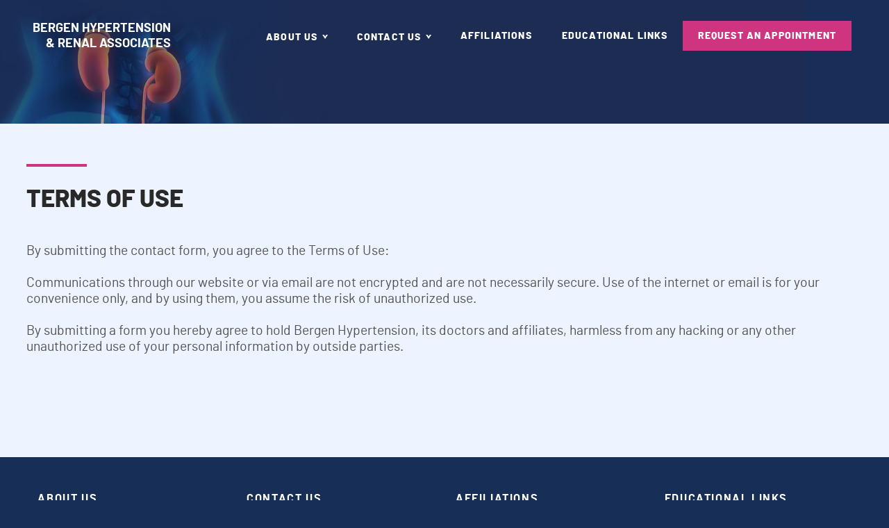

--- FILE ---
content_type: text/html; charset=UTF-8
request_url: https://bergenrenal.com/terms-of-use
body_size: 28112
content:
<!DOCTYPE html>
<html>
<head>
<meta charset="UTF-8" />
<meta http-equiv="X-UA-Compatible" content="IE=edge">



<link rel="stylesheet" type="text/css" media="all" href="https://bergenrenal.com/wp-content/themes/bergen/style.css?v=29" />
<link rel="profile" href="http://gmpg.org/xfn/11" />
<link rel="pingback" href="https://bergenrenal.com/xmlrpc.php" />
<meta name="viewport" content="initial-scale=0.8,maximum-scale=2.0,width=device-width" />
<meta name="apple-mobile-web-app-capable" content="yes">

<link rel="shortcut icon" href="https://bergenrenal.com/favicon.ico" type="image/x-icon">
<link rel="icon" href="https://bergenrenal.com/favicon.ico" type="image/x-icon">

<!--[if lt IE 9]>
<script src="https://bergenrenal.com/wp-content/themes/bergen/scripts/html5.js" type="text/javascript"></script>
<![endif]-->
<title>Terms of Use &#8211; Bergen Hypertension &amp; Renal Associates</title>
<meta name='robots' content='max-image-preview:large' />
<style id='wp-img-auto-sizes-contain-inline-css' type='text/css'>
img:is([sizes=auto i],[sizes^="auto," i]){contain-intrinsic-size:3000px 1500px}
/*# sourceURL=wp-img-auto-sizes-contain-inline-css */
</style>
<style id='classic-theme-styles-inline-css' type='text/css'>
/*! This file is auto-generated */
.wp-block-button__link{color:#fff;background-color:#32373c;border-radius:9999px;box-shadow:none;text-decoration:none;padding:calc(.667em + 2px) calc(1.333em + 2px);font-size:1.125em}.wp-block-file__button{background:#32373c;color:#fff;text-decoration:none}
/*# sourceURL=/wp-includes/css/classic-themes.min.css */
</style>
<link rel="https://api.w.org/" href="https://bergenrenal.com/wp-json/" /><link rel="alternate" title="JSON" type="application/json" href="https://bergenrenal.com/wp-json/wp/v2/pages/116" /><link rel="EditURI" type="application/rsd+xml" title="RSD" href="https://bergenrenal.com/xmlrpc.php?rsd" />
<meta name="generator" content="WordPress 6.9" />
<link rel="canonical" href="https://bergenrenal.com/terms-of-use" />
<link rel='shortlink' href='https://bergenrenal.com/?p=116' />

<style id='global-styles-inline-css' type='text/css'>
:root{--wp--preset--aspect-ratio--square: 1;--wp--preset--aspect-ratio--4-3: 4/3;--wp--preset--aspect-ratio--3-4: 3/4;--wp--preset--aspect-ratio--3-2: 3/2;--wp--preset--aspect-ratio--2-3: 2/3;--wp--preset--aspect-ratio--16-9: 16/9;--wp--preset--aspect-ratio--9-16: 9/16;--wp--preset--color--black: #000000;--wp--preset--color--cyan-bluish-gray: #abb8c3;--wp--preset--color--white: #ffffff;--wp--preset--color--pale-pink: #f78da7;--wp--preset--color--vivid-red: #cf2e2e;--wp--preset--color--luminous-vivid-orange: #ff6900;--wp--preset--color--luminous-vivid-amber: #fcb900;--wp--preset--color--light-green-cyan: #7bdcb5;--wp--preset--color--vivid-green-cyan: #00d084;--wp--preset--color--pale-cyan-blue: #8ed1fc;--wp--preset--color--vivid-cyan-blue: #0693e3;--wp--preset--color--vivid-purple: #9b51e0;--wp--preset--gradient--vivid-cyan-blue-to-vivid-purple: linear-gradient(135deg,rgb(6,147,227) 0%,rgb(155,81,224) 100%);--wp--preset--gradient--light-green-cyan-to-vivid-green-cyan: linear-gradient(135deg,rgb(122,220,180) 0%,rgb(0,208,130) 100%);--wp--preset--gradient--luminous-vivid-amber-to-luminous-vivid-orange: linear-gradient(135deg,rgb(252,185,0) 0%,rgb(255,105,0) 100%);--wp--preset--gradient--luminous-vivid-orange-to-vivid-red: linear-gradient(135deg,rgb(255,105,0) 0%,rgb(207,46,46) 100%);--wp--preset--gradient--very-light-gray-to-cyan-bluish-gray: linear-gradient(135deg,rgb(238,238,238) 0%,rgb(169,184,195) 100%);--wp--preset--gradient--cool-to-warm-spectrum: linear-gradient(135deg,rgb(74,234,220) 0%,rgb(151,120,209) 20%,rgb(207,42,186) 40%,rgb(238,44,130) 60%,rgb(251,105,98) 80%,rgb(254,248,76) 100%);--wp--preset--gradient--blush-light-purple: linear-gradient(135deg,rgb(255,206,236) 0%,rgb(152,150,240) 100%);--wp--preset--gradient--blush-bordeaux: linear-gradient(135deg,rgb(254,205,165) 0%,rgb(254,45,45) 50%,rgb(107,0,62) 100%);--wp--preset--gradient--luminous-dusk: linear-gradient(135deg,rgb(255,203,112) 0%,rgb(199,81,192) 50%,rgb(65,88,208) 100%);--wp--preset--gradient--pale-ocean: linear-gradient(135deg,rgb(255,245,203) 0%,rgb(182,227,212) 50%,rgb(51,167,181) 100%);--wp--preset--gradient--electric-grass: linear-gradient(135deg,rgb(202,248,128) 0%,rgb(113,206,126) 100%);--wp--preset--gradient--midnight: linear-gradient(135deg,rgb(2,3,129) 0%,rgb(40,116,252) 100%);--wp--preset--font-size--small: 13px;--wp--preset--font-size--medium: 20px;--wp--preset--font-size--large: 36px;--wp--preset--font-size--x-large: 42px;--wp--preset--spacing--20: 0.44rem;--wp--preset--spacing--30: 0.67rem;--wp--preset--spacing--40: 1rem;--wp--preset--spacing--50: 1.5rem;--wp--preset--spacing--60: 2.25rem;--wp--preset--spacing--70: 3.38rem;--wp--preset--spacing--80: 5.06rem;--wp--preset--shadow--natural: 6px 6px 9px rgba(0, 0, 0, 0.2);--wp--preset--shadow--deep: 12px 12px 50px rgba(0, 0, 0, 0.4);--wp--preset--shadow--sharp: 6px 6px 0px rgba(0, 0, 0, 0.2);--wp--preset--shadow--outlined: 6px 6px 0px -3px rgb(255, 255, 255), 6px 6px rgb(0, 0, 0);--wp--preset--shadow--crisp: 6px 6px 0px rgb(0, 0, 0);}:where(.is-layout-flex){gap: 0.5em;}:where(.is-layout-grid){gap: 0.5em;}body .is-layout-flex{display: flex;}.is-layout-flex{flex-wrap: wrap;align-items: center;}.is-layout-flex > :is(*, div){margin: 0;}body .is-layout-grid{display: grid;}.is-layout-grid > :is(*, div){margin: 0;}:where(.wp-block-columns.is-layout-flex){gap: 2em;}:where(.wp-block-columns.is-layout-grid){gap: 2em;}:where(.wp-block-post-template.is-layout-flex){gap: 1.25em;}:where(.wp-block-post-template.is-layout-grid){gap: 1.25em;}.has-black-color{color: var(--wp--preset--color--black) !important;}.has-cyan-bluish-gray-color{color: var(--wp--preset--color--cyan-bluish-gray) !important;}.has-white-color{color: var(--wp--preset--color--white) !important;}.has-pale-pink-color{color: var(--wp--preset--color--pale-pink) !important;}.has-vivid-red-color{color: var(--wp--preset--color--vivid-red) !important;}.has-luminous-vivid-orange-color{color: var(--wp--preset--color--luminous-vivid-orange) !important;}.has-luminous-vivid-amber-color{color: var(--wp--preset--color--luminous-vivid-amber) !important;}.has-light-green-cyan-color{color: var(--wp--preset--color--light-green-cyan) !important;}.has-vivid-green-cyan-color{color: var(--wp--preset--color--vivid-green-cyan) !important;}.has-pale-cyan-blue-color{color: var(--wp--preset--color--pale-cyan-blue) !important;}.has-vivid-cyan-blue-color{color: var(--wp--preset--color--vivid-cyan-blue) !important;}.has-vivid-purple-color{color: var(--wp--preset--color--vivid-purple) !important;}.has-black-background-color{background-color: var(--wp--preset--color--black) !important;}.has-cyan-bluish-gray-background-color{background-color: var(--wp--preset--color--cyan-bluish-gray) !important;}.has-white-background-color{background-color: var(--wp--preset--color--white) !important;}.has-pale-pink-background-color{background-color: var(--wp--preset--color--pale-pink) !important;}.has-vivid-red-background-color{background-color: var(--wp--preset--color--vivid-red) !important;}.has-luminous-vivid-orange-background-color{background-color: var(--wp--preset--color--luminous-vivid-orange) !important;}.has-luminous-vivid-amber-background-color{background-color: var(--wp--preset--color--luminous-vivid-amber) !important;}.has-light-green-cyan-background-color{background-color: var(--wp--preset--color--light-green-cyan) !important;}.has-vivid-green-cyan-background-color{background-color: var(--wp--preset--color--vivid-green-cyan) !important;}.has-pale-cyan-blue-background-color{background-color: var(--wp--preset--color--pale-cyan-blue) !important;}.has-vivid-cyan-blue-background-color{background-color: var(--wp--preset--color--vivid-cyan-blue) !important;}.has-vivid-purple-background-color{background-color: var(--wp--preset--color--vivid-purple) !important;}.has-black-border-color{border-color: var(--wp--preset--color--black) !important;}.has-cyan-bluish-gray-border-color{border-color: var(--wp--preset--color--cyan-bluish-gray) !important;}.has-white-border-color{border-color: var(--wp--preset--color--white) !important;}.has-pale-pink-border-color{border-color: var(--wp--preset--color--pale-pink) !important;}.has-vivid-red-border-color{border-color: var(--wp--preset--color--vivid-red) !important;}.has-luminous-vivid-orange-border-color{border-color: var(--wp--preset--color--luminous-vivid-orange) !important;}.has-luminous-vivid-amber-border-color{border-color: var(--wp--preset--color--luminous-vivid-amber) !important;}.has-light-green-cyan-border-color{border-color: var(--wp--preset--color--light-green-cyan) !important;}.has-vivid-green-cyan-border-color{border-color: var(--wp--preset--color--vivid-green-cyan) !important;}.has-pale-cyan-blue-border-color{border-color: var(--wp--preset--color--pale-cyan-blue) !important;}.has-vivid-cyan-blue-border-color{border-color: var(--wp--preset--color--vivid-cyan-blue) !important;}.has-vivid-purple-border-color{border-color: var(--wp--preset--color--vivid-purple) !important;}.has-vivid-cyan-blue-to-vivid-purple-gradient-background{background: var(--wp--preset--gradient--vivid-cyan-blue-to-vivid-purple) !important;}.has-light-green-cyan-to-vivid-green-cyan-gradient-background{background: var(--wp--preset--gradient--light-green-cyan-to-vivid-green-cyan) !important;}.has-luminous-vivid-amber-to-luminous-vivid-orange-gradient-background{background: var(--wp--preset--gradient--luminous-vivid-amber-to-luminous-vivid-orange) !important;}.has-luminous-vivid-orange-to-vivid-red-gradient-background{background: var(--wp--preset--gradient--luminous-vivid-orange-to-vivid-red) !important;}.has-very-light-gray-to-cyan-bluish-gray-gradient-background{background: var(--wp--preset--gradient--very-light-gray-to-cyan-bluish-gray) !important;}.has-cool-to-warm-spectrum-gradient-background{background: var(--wp--preset--gradient--cool-to-warm-spectrum) !important;}.has-blush-light-purple-gradient-background{background: var(--wp--preset--gradient--blush-light-purple) !important;}.has-blush-bordeaux-gradient-background{background: var(--wp--preset--gradient--blush-bordeaux) !important;}.has-luminous-dusk-gradient-background{background: var(--wp--preset--gradient--luminous-dusk) !important;}.has-pale-ocean-gradient-background{background: var(--wp--preset--gradient--pale-ocean) !important;}.has-electric-grass-gradient-background{background: var(--wp--preset--gradient--electric-grass) !important;}.has-midnight-gradient-background{background: var(--wp--preset--gradient--midnight) !important;}.has-small-font-size{font-size: var(--wp--preset--font-size--small) !important;}.has-medium-font-size{font-size: var(--wp--preset--font-size--medium) !important;}.has-large-font-size{font-size: var(--wp--preset--font-size--large) !important;}.has-x-large-font-size{font-size: var(--wp--preset--font-size--x-large) !important;}
/*# sourceURL=global-styles-inline-css */
</style>
</head>
<body>
	<div id="page" class="page sub_page page_terms-of-use">
    
    	        
    	<header>
    	<div id="header">
        
        	<div class="header">
                <div class="header_back"></div>
                <div class="header_block_inner" style="max-width:1300px;">

					
                    <div class="header_block">
                        <div class="logo_block">
                            <a href="https://bergenrenal.com/" class="site_name">
								Bergen Hypertension &amp; Renal Associates                            </a>
	                        <div class="clear"></div>
                        </div>
					</div>
                    
                    <nav>
                                    
                        <div class="main_menu_wrap" style="max-width:1300px;">
                        
                            <div class="main_menu_back" onClick="closeMenu()"></div>
        
                            <div id="main_menu">
                                <ul class="menu main_menu"><li id="menu_about" class="menu-item menu-item-type-post_type menu-item-object-page menu-item-home menu-item-has-children menu-parent-item main_menu_item"><a href="https://bergenrenal.com/?about" class="a0">About Us <b>+</b></a>
<div class="sub_menu sub_menu3"><ul class="sub_menu_main" style="max-width:1300px">
	<li id="menu_about-services" class="menu-item menu-item-type-post_type menu-item-object-page menu-item-home"><a href="https://bergenrenal.com/?about-services" class="a1"><span>Expertise and Services</span><img src="https://bergenrenal.com/images/menu3.jpg" class="menu_img"></a></li>
	<li id="menu_about-doctors" class="menu-item menu-item-type-post_type menu-item-object-page menu-item-home"><a href="https://bergenrenal.com/?about-doctors" class="a1"><span>Our Doctors and Staff</span><img src="https://bergenrenal.com/images/menu2.jpg" class="menu_img"></a></li>
	<li id="menu_about-office" class="menu-item menu-item-type-post_type menu-item-object-page menu-item-home last_menu_sub"><a href="https://bergenrenal.com/?about-office" class="a1"><span>Office Location</span><img src="https://bergenrenal.com/images/menu1.jpg" class="menu_img"></a></li>
</ul><div class="sub_menu_border"></div></div>
</li>
<li id="menu_" class="menu-item menu-item-type-post_type menu-item-object-page menu-item-has-children menu-parent-item main_menu_item"><a href="https://bergenrenal.com/contact-us" class="a0">Contact Us <b>+</b></a>
<div class="sub_menu sub_menu3"><ul class="sub_menu_main" style="max-width:1300px">
	<li id="menu_" class="menu-item menu-item-type-post_type menu-item-object-page"><a href="https://bergenrenal.com/contact-us" class="a1"><span>Contact Form</span><img src="https://bergenrenal.com/images/menu_conntact.jpg" class="menu_img"></a></li>
	<li id="menu_" class="menu-item menu-item-type-post_type menu-item-object-page"><a href="https://bergenrenal.com/contact-us/insurances-accepted" class="a1"><span>Insurances Accepted</span><img src="https://bergenrenal.com/images/menu5.jpg" class="menu_img"></a></li>
	<li id="menu_" class="menu-item menu-item-type-post_type menu-item-object-page last_menu_sub"><a href="https://bergenrenal.com/contact-us/intake-forms-medication-lists" class="a1"><span>Intake Forms / Medication Lists</span><img src="https://bergenrenal.com/images/menu6.jpg" class="menu_img"></a></li>
</ul><div class="sub_menu_border"></div></div>
</li>
<li id="menu_affiliations" class="menu-item menu-item-type-post_type menu-item-object-page menu-item-home main_menu_item"><a href="https://bergenrenal.com/?affiliations" class="a0">Affiliations</a></li>
<li id="menu_" class="menu-item menu-item-type-post_type menu-item-object-page main_menu_item"><a href="https://bergenrenal.com/educational-links" class="a0">Educational Links</a></li>
<li id="menu_" class="menu-item menu-item-type-custom menu-item-object-custom main_menu_item"><a onclick="requestAppointment()" href="javascript:;" class="a0 app_menu_btn">Request An Appointment</a></li>
</ul>                                                            </div>
                            <div id="mobile_menu">
                                <ul class="menu mobile_menu" style="max-width:1300px;"><li id="mmenu_about" class="menu-item menu-item-type-post_type menu-item-object-page menu-item-home menu-item-has-children menu-parent-item menu-item-489 page-item-2 mobile_menu_item0"><a class="menu_arr" href="javascript:;" onclick="mddSel(this)"><p></p><i></i></a><a href="https://bergenrenal.com/?about" class="mob_a0">About Us</a>
<ul class="sub_menu_mobile">
	<li id="mmenu_about-services" class="menu-item menu-item-type-post_type menu-item-object-page menu-item-home menu-item-492 page-item-2"><a href="https://bergenrenal.com/?about-services" class="mob_a1">Expertise and Services</a></li>
	<li id="mmenu_about-doctors" class="menu-item menu-item-type-post_type menu-item-object-page menu-item-home menu-item-519 page-item-2"><a href="https://bergenrenal.com/?about-doctors" class="mob_a1">Our Doctors and Staff</a></li>
	<li id="mmenu_about-office" class="menu-item menu-item-type-post_type menu-item-object-page menu-item-home last_menu_sub menu-item-490 page-item-2"><a href="https://bergenrenal.com/?about-office" class="mob_a1">Office Location</a></li>
</ul>
</li>
<li id="mmenu_" class="menu-item menu-item-type-post_type menu-item-object-page menu-item-has-children menu-parent-item menu-item-141 page-item-124 mobile_menu_item0"><a class="menu_arr" href="javascript:;" onclick="mddSel(this)"><p></p><i></i></a><a href="https://bergenrenal.com/contact-us" class="mob_a0">Contact Us</a>
<ul class="sub_menu_mobile">
	<li id="mmenu_" class="menu-item menu-item-type-post_type menu-item-object-page menu-item-501 page-item-124"><a href="https://bergenrenal.com/contact-us" class="mob_a1">Contact Form</a></li>
	<li id="mmenu_" class="menu-item menu-item-type-post_type menu-item-object-page menu-item-507 page-item-502"><a href="https://bergenrenal.com/contact-us/insurances-accepted" class="mob_a1">Insurances Accepted</a></li>
	<li id="mmenu_" class="menu-item menu-item-type-post_type menu-item-object-page last_menu_sub menu-item-506 page-item-504"><a href="https://bergenrenal.com/contact-us/intake-forms-medication-lists" class="mob_a1">Intake Forms / Medication Lists</a></li>
</ul>
</li>
<li id="mmenu_affiliations" class="menu-item menu-item-type-post_type menu-item-object-page menu-item-home menu-item-494 page-item-2 mobile_menu_item0"><a href="https://bergenrenal.com/?affiliations" class="mob_a0">Affiliations</a></li>
<li id="mmenu_" class="menu-item menu-item-type-post_type menu-item-object-page menu-item-500 page-item-120 mobile_menu_item0"><a href="https://bergenrenal.com/educational-links" class="mob_a0">Educational Links</a></li>
<li id="mmenu_" class="menu-item menu-item-type-custom menu-item-object-custom menu-item-713 page-item-713 mobile_menu_item0"><a onclick="requestAppointment()" href="javascript:;" class="mob_a0">Request An Appointment</a></li>
</ul>                                <div class="main_menu_sep"></div>
                            </div>

                            <a href="javascript:;" onClick="openMenu()" id="mobile_menu_btn">
                                <div class="mobile_menu_line mobile_menu_line1"></div>
                                <div class="mobile_menu_line mobile_menu_line2" id="mml1"></div>
                                <div class="mobile_menu_line mobile_menu_line2" id="mml2"></div>
                                <div class="mobile_menu_line mobile_menu_line3"></div>
                            </a>
                            
                        </div>
                        
                    </nav>
                    
                    <a href="javascript:;" onClick="requestAppointment()" class="btn btn_req"><span>Request an appointment</span></a>
            
                </div>
            </div>

        </div>
		</header>
		<div class="header_image_block"><div class="header_image_inner"><img src="https://bergenrenal.com/images/home_header.jpg" alt="Terms of Use" class="header_image" /><div class="header_image_center" style="width:1300px;"><div class="header_image_container"><div class="header_image_container_shift" style="background-image:url(https://bergenrenal.com/images/home_header.jpg); left:-20%; background-position:20% 40%;"></div></div></div></div></div>
<section>
	<div class="page_content">
    			<div class="page_cnt page_cnt_empty" style="max-width:1300px;">
        <article>
					<div class="spacer"><div class="spacer3">&nbsp;</div></div>		<div class="full_block">
							<div class="block_cnt">
					<div class="lr_block_cnt_inner"><div class="lr_block_title"><span class="lr_block_line"></span>Terms of Use</div><div class="lr_block_content">By submitting the contact form, you agree to the Terms of Use:<br />
<br />
Communications through our website or via email are not encrypted and are not necessarily secure. Use of the internet or email is for your convenience only, and by using them, you assume the risk of unauthorized use.<br />
<br />
By submitting a form you hereby agree to hold Bergen Hypertension, its doctors and affiliates, harmless from any hacking or any other unauthorized use of your personal information by outside parties.</div></div>					<div class="clear"></div>
				</div>
						</div>
		<div class="spacer"><div class="spacer5">&nbsp;</div></div>                </article>
		</div>
		<div class="clear"></div>
	</div>
</section>


<footer>
    <div id="footer">
	    <div class="footer_inner" style="max-width:1300px;">

                    <div class="footer_right">
                                    <div class="footer_block">
                        <ul class="footer_menu">
                            <li id="menu-item-520" class="menu-item menu-item-type-post_type menu-item-object-page menu-item-home menu-item-has-children menu-parent-item menu-item-520"><a href="https://bergenrenal.com/?about">About Us</a>
<ul class="sub-menu">
	<li id="menu-item-526" class="menu-item menu-item-type-post_type menu-item-object-page menu-item-home menu-item-526"><a href="https://bergenrenal.com/?about-services">Expertise and Services</a></li>
	<li id="menu-item-525" class="menu-item menu-item-type-post_type menu-item-object-page menu-item-home menu-item-525"><a href="https://bergenrenal.com/?about-doctors">Our Doctors and Staff</a></li>
	<li id="menu-item-524" class="menu-item menu-item-type-post_type menu-item-object-page menu-item-home menu-item-524"><a href="https://bergenrenal.com/?about-office">Office Location</a></li>
</ul>
</li>
                        </ul>
                                            
                    </div>
                                        <div class="footer_block">
                        <ul class="footer_menu">
                            <li id="menu-item-222" class="menu-item menu-item-type-post_type menu-item-object-page menu-item-has-children menu-parent-item menu-item-222"><a href="https://bergenrenal.com/contact-us">Contact Us</a>
<ul class="sub-menu">
	<li id="menu-item-521" class="menu-item menu-item-type-post_type menu-item-object-page menu-item-521"><a href="https://bergenrenal.com/contact-us/intake-forms-medication-lists">Intake Forms / Medication Lists</a></li>
	<li id="menu-item-522" class="menu-item menu-item-type-post_type menu-item-object-page menu-item-522"><a href="https://bergenrenal.com/contact-us/insurances-accepted">Insurances Accepted</a></li>
</ul>
</li>
                        </ul>
                                            
                    </div>
                    <div class="footer_clear2"></div>                    <div class="footer_block">
                        <ul class="footer_menu">
                            <li id="menu-item-523" class="menu-item menu-item-type-post_type menu-item-object-page menu-item-home menu-item-523"><a href="https://bergenrenal.com/?affiliations">Affiliations</a></li>
                        </ul>
                                            
                    </div>
                    <div class="footer_clear3"></div>                    <div class="footer_block">
                        <ul class="footer_menu">
                            <li id="menu-item-225" class="menu-item menu-item-type-post_type menu-item-object-page menu-item-225"><a href="https://bergenrenal.com/educational-links">Educational Links</a></li>
                        </ul>
                                            
                    </div>
                    <div class="footer_clear2"></div>                <div class="clear"></div>
                
            </div>
	        <div class="clear"></div>
            
		            
            <div class="footer_bottom">
                <div class="footer_copyright">&copy; 2026  Bergen Hypertension & Renal Associates. All Rights Reserved.</div>
                <ul class="footer_links"><li id="menu-item-159" class="menu-item menu-item-type-post_type menu-item-object-page current-menu-item page_item page-item-116 current_page_item menu-item-159"><a href="https://bergenrenal.com/terms-of-use" aria-current="page">Terms of Use</a></li>
<li class='footer_links_sep'>|</li><li id="menu-item-157" class="menu-item menu-item-type-post_type menu-item-object-page menu-item-privacy-policy menu-item-157"><a href="https://bergenrenal.com/privacy-policy">Privacy Policy</a></li>
                </ul>
                <div class="clear"></div>
            </div>
            <div class="clear"></div>
            
        </div>
        
    </div>
    
</footer>

<script type="speculationrules">
{"prefetch":[{"source":"document","where":{"and":[{"href_matches":"/*"},{"not":{"href_matches":["/wp-*.php","/wp-admin/*","/images/*","/wp-content/*","/wp-content/plugins/*","/wp-content/themes/bergen/*","/*\\?(.+)"]}},{"not":{"selector_matches":"a[rel~=\"nofollow\"]"}},{"not":{"selector_matches":".no-prefetch, .no-prefetch a"}}]},"eagerness":"conservative"}]}
</script>

<div id="video_pop">
    <div id="video_pop_fater" onclick="closeReq()"></div>
    <div id="video_pop_wrap">
        <a id="video_pop_close" href="javascript:;" onclick="closeReq()">x</a>
        <div id="req_form">
        	<div class="req_form_title">Request an appointment</div>
                <div class="contact_form">        <form onsubmit="sbm('req'); return false;" method="post" id="contact_form_req">            <div class="contact_inp_line">                <input type="text" id="contact_name_req" name="name" class="contact_inp req" placeholder="Your Name">            </div>                                    <div class="contact_inp_line">                <input type="text" id="contact_phone_req" name="phone" class="contact_inp req" placeholder="Your Phone #">            </div>            <div class="contact_inp_line">                <input type="text" id="contact_date_req" name="date" class="contact_inp req" placeholder="Date">            </div>            <div class="contact_inp_line">                <input type="hidden" id="contact_ampm_req" name="ampm" class="req" value="AM">                <a href="javascript:;" onclick="ampm(1)" id="am" class="radio_btn radio_btn_sel"><b><i></i></b> AM</a>/&nbsp;&nbsp;&nbsp; <a href="javascript:;" onclick="ampm(2)" id="pm" class="radio_btn"><b><i></i></b> PM</a>            </div>                                    <div class="contact_inp_line">                <textarea id="message_req" name="message" class="contact_inp contact_area req" placeholder="Message"></textarea>            </div>                                    	<div class="form_notif">Our office will contact you to finalize your appointment</div>                                    <input name="form_id" id="form_id_req" value="req" type="hidden">            <div class="clear"></div>            <div class="err_block" id="contact_err_req">                <div class="err"></div>            </div>            <a href="javascript:;" onClick="sbm('req')" id="contact_btn_req" class="btn"><span>Submit</span><img src="https://bergenrenal.com/images/loader.gif" class="loading_img" /></a>        </form>    </div>        </div>
    </div>
</div>


<script type='text/javascript'>
	var error_ServerError = 'An error occurred, try again later.';
	var error_EmailEmpty = 'Please enter an Email address.';
	var error_EmailWrong = 'This Email is not valid. Try again.';
	var error_EmptyField = 'Please enter all fields.';
	var message_ThankYou = 'Thank you!';
</script>
<script type='text/javascript' src='https://bergenrenal.com/wp-content/themes/bergen/scripts/jquery-1.9.1.min.js?v=1'></script>
<script type='text/javascript' src='https://bergenrenal.com/wp-content/themes/bergen/scripts/script.js?v=18'></script>


    
</body>
</html>


--- FILE ---
content_type: text/css
request_url: https://bergenrenal.com/wp-content/themes/bergen/style.css?v=29
body_size: 158340
content:
/*
Theme Name: Bergen Hypertension
Text Domain: bergen
*/
@charset "UTF-8";


@font-face {
    font-family: 'fontawesomeregular';
    src: url('font/fontawesome-webfont.eot');
    src: url('font/fontawesome-webfont.eot?#iefix') format('embedded-opentype'),
         url('font/fontawesome-webfont.woff2') format('woff2'),
         url('font/fontawesome-webfont.woff') format('woff'),
         url('font/fontawesome-webfont.ttf') format('truetype'),
         url('font/fontawesome-webfont.svg#fontawesomeregular') format('svg');
    font-weight: normal;
    font-style: normal;
}
@font-face {
    font-family: 'barlowbold';
    src: url('font/barlow-bold-webfont.eot');
    src: url('font/barlow-bold-webfont.eot?#iefix') format('embedded-opentype'),
         url('font/barlow-bold-webfont.woff2') format('woff2'),
         url('font/barlow-bold-webfont.woff') format('woff'),
         url('font/barlow-bold-webfont.ttf') format('truetype'),
         url('font/barlow-bold-webfont.svg#barlowbold') format('svg');
    font-weight: normal;
    font-style: normal;
}
@font-face {
    font-family: 'barlowextrabold';
    src: url('font/barlow-extra_bold-webfont.eot');
    src: url('font/barlow-extra_bold-webfont.eot?#iefix') format('embedded-opentype'),
         url('font/barlow-extra_bold-webfont.woff2') format('woff2'),
         url('font/barlow-extra_bold-webfont.woff') format('woff'),
         url('font/barlow-extra_bold-webfont.ttf') format('truetype'),
         url('font/barlow-extra_bold-webfont.svg#barlowextrabold') format('svg');
    font-weight: normal;
    font-style: normal;
}
@font-face {
    font-family: 'barlowlight';
    src: url('font/barlow-light-webfont.eot');
    src: url('font/barlow-light-webfont.eot?#iefix') format('embedded-opentype'),
         url('font/barlow-light-webfont.woff2') format('woff2'),
         url('font/barlow-light-webfont.woff') format('woff'),
         url('font/barlow-light-webfont.ttf') format('truetype'),
         url('font/barlow-light-webfont.svg#barlowlight') format('svg');
    font-weight: normal;
    font-style: normal;
}
@font-face {
    font-family: 'barlowmedium';
    src: url('font/barlow-medium-webfont.eot');
    src: url('font/barlow-medium-webfont.eot?#iefix') format('embedded-opentype'),
         url('font/barlow-medium-webfont.woff2') format('woff2'),
         url('font/barlow-medium-webfont.woff') format('woff'),
         url('font/barlow-medium-webfont.ttf') format('truetype'),
         url('font/barlow-medium-webfont.svg#barlowmedium') format('svg');
    font-weight: normal;
    font-style: normal;
}
@font-face {
    font-family: 'barlowregular';
    src: url('font/barlow-regular-webfont.eot');
    src: url('font/barlow-regular-webfont.eot?#iefix') format('embedded-opentype'),
         url('font/barlow-regular-webfont.woff2') format('woff2'),
         url('font/barlow-regular-webfont.woff') format('woff'),
         url('font/barlow-regular-webfont.ttf') format('truetype'),
         url('font/barlow-regular-webfont.svg#barlowregular') format('svg');
    font-weight: normal;
    font-style: normal;
}
@font-face {
    font-family: 'barlowsemibold';
    src: url('font/barlow-semibold-webfont.eot');
    src: url('font/barlow-semibold-webfont.eot?#iefix') format('embedded-opentype'),
         url('font/barlow-semibold-webfont.woff2') format('woff2'),
         url('font/barlow-semibold-webfont.woff') format('woff'),
         url('font/barlow-semibold-webfont.ttf') format('truetype'),
         url('font/barlow-semibold-webfont.svg#barlowsemibold') format('svg');
    font-weight: normal;
    font-style: normal;
}

* { margin:0; padding:0; border:0; }
*:focus { outline: none } 
html {
  -ms-overflow-style: -ms-autohiding-scrollbar;
}
body { text-align:center; background-color:#172f56; }
body { color:#515151; font-family:'barlowregular', Arial, Helvetica, sans-serif; font-size:1em; line-height:1.4; margin:0; padding:0; }

ul, li { list-style-type:none; }

h3 { display:inline; color:#262626; font-family:'barlowextrabold', Arial, Helvetica, sans-serif; letter-spacing:0.06em; text-transform:uppercase; font-size:1.2em; font-weight:normal; }
li.li { list-style-type:disc; list-style-position:outside; padding-left:0.3em; position:relative; left:2em; }
ul.ul { list-style-type:disc; list-style-position:outside; }
ul.ul br, ol.ol br { display:none; }
li.li br { display:inline; }
ul.ul li.li ul.ul br, ol.ol li.li ol.ol br, ol.ol li.li ul.ul br { display:none; }
ul.ul li.li ul.ul li.li br, ol.ol li.li ol.ol li.li br, ol.ol li.li ul.ul li.li br { display:inline; }
ul.ul li.li { list-style-type:disc; list-style-position:outside; }
ol.ol { list-style-type:decimal; list-style-position:outside; }
ol.ol li.li { list-style-type:decimal; }

.clear { clear:both; }
.hidden { display:none; }

.post-edit-link { position:absolute; left:0; top:0; color:#ABA787 !important; z-index:1000; font-size:0.7em; }

.page_cnt a, .page_cnt a:link, .page_cnt a:visited, .page_cnt a:hover { color:#cf3481; color:#000000; text-decoration:none; text-decoration:underline; }
.page_cnt strong { font-family:'barlowbold', Arial, Helvetica, sans-serif; font-weight:normal; }
.page_cnt a:hover { text-decoration:underline; color:#cf3481; }

.page { width:100%; margin:0 auto; position:relative; text-align:left; overflow:hidden; }



#header { position:fixed; top:0; left:0; width:100%; height:9.9em; z-index:10; }
.top, .header { width:100%; height:auto; position:relative; text-align:center; }
.top_back { background-color:#000000; }
.header_back { background-color:#172e57; }
.top { height:3.6em; }
.header { height:6.3em; } 
.header { 
-webkit-transition: height 0.4s ease-in-out;
-moz-transition: height 0.4s ease-in-out;
-o-transition: height 0.4s ease-in-out;
transition: height 0.4s ease-in-out;
} 
.top_back, .header_back { position:absolute; left:0; top:0; width:100%; height:100%; z-index:1; 
-webkit-transition: opacity 0.4s ease-in-out;
-moz-transition: opacity 0.4s ease-in-out;
-o-transition: opacity 0.4s ease-in-out;
transition: opacity 0.4s ease-in-out;

-ms-filter: "progid:DXImageTransform.Microsoft.Alpha(Opacity=0)";
filter: alpha(opacity=0);
-moz-opacity: 0;
-khtml-opacity: 0;
opacity: 0;
}
.sub_page_tmp .top_back, .header_scroll .top_back, .header_scroll .header_back, .sub_page_tmp .header_back { 
-ms-filter: "progid:DXImageTransform.Microsoft.Alpha(Opacity=100)";
filter: alpha(opacity=100);
-moz-opacity: 1;
-khtml-opacity: 1;
opacity: 1;
}
.top_block_inner, .header_block_inner, .mobile_menu, .footer_inner, .page_cnt, .clients_logo_inner, .header_image_title { text-align:left; margin:0 auto; position:relative; height:auto; z-index:20; width:90%; }

.page_cnt { z-index:5; font-size:1.4em; font-size:1.2em; line-height:1.24; }
.header_image_block { font-size:0.9em; background-color:#182d57; }

.mv_small { display:none; }

.top_menu, #main_menu { top:0em; right:1em; position:absolute; 
-webkit-transition: opacity 0.4s ease-in-out;
-moz-transition: opacity 0.4s ease-in-out;
-o-transition: opacity 0.4s ease-in-out;
transition: opacity 0.4s ease-in-out;

}
#main_menu { top:0; 
-webkit-transition: top 0.4s ease-in-out;
-moz-transition: top 0.4s ease-in-out;
-o-transition: top 0.4s ease-in-out;
transition: top 0.4s ease-in-out;

-ms-filter: "progid:DXImageTransform.Microsoft.Alpha(Opacity=100)";
filter: alpha(opacity=100);
-moz-opacity: 1;
-khtml-opacity: 1;
opacity: 1;
}
.header_scroll #main_menu { top:0em; }
.top_menu li, #main_menu li { float:left; }
.top_menu a, .top_menu a:link, .top_menu a:visited, .top_menu a:hover, 
#main_menu a, #main_menu a:link, #main_menu a:visited, #main_menu a:hover { text-transform:uppercase; text-decoration:none; font-family: 'barlowextrabold', Arial, Helvetica, sans-serif; font-weight:normal; font-size:0.9em; letter-spacing:0.08em; 
-webkit-transition: color 0.4s ease-in-out;
-moz-transition: color 0.4s ease-in-out;
-o-transition: color 0.4s ease-in-out;
transition: color 0.4s ease-in-out;
}
#main_menu a.a1 { font-size:0.8em; } 
.main_menu b { font-weight:normal; font-family: 'fontawesomeregular'; font-size:1.25em; position:relative; left:0.15em; top:0.015em; }
.top_menu a { color:#ffffff; }
#main_menu a {
-webkit-transition: color 0.4s ease-in-out;
-moz-transition: color 0.4s ease-in-out;
-o-transition: color 0.4s ease-in-out;
transition: color 0.4s ease-in-out;
}
#main_menu a { color:#FFFFFF; }

.header_block { position:absolute; left:0; top:0.7em; }

#main_menu .soc_block { position:absolute; top:0; left:100%; width:12em; text-align:right; top:50%; margin-top:-1em; }
#main_menu .soc_block a, #main_menu .soc_block a:link, #main_menu .soc_block a:visited, #main_menu .soc_block a:hover { font-family: 'fontawesomeregular'; font-size:1.4em; text-transform:none; margin-right:0.75em; }
#main_menu .soc_block a:hover { color:#cf3480; }

.logo_block { position:absolute; left:0; top:1.15em; text-align:right; font-size:1em; width:13em;
-webkit-transition: font-size 0.4s ease-in-out, top 0.4s ease-in-out;
-moz-transition: font-size 0.4s ease-in-out, top 0.4s ease-in-out;
-o-transition: font-size 0.4s ease-in-out, top 0.4s ease-in-out;
transition: font-size 0.4s ease-in-out, top 0.4s ease-in-out;
 }
.header_scroll .logo_block { font-size:0.7em; font-size:1em; } 
.logo_block a, .logo_block a:link, .logo_block a:visited, .logo_block a:hover { text-transform:uppercase; font-family: 'barlowbold', Arial, Helvetica, sans-serif; text-decoration:none; }
.logo_block a { color:#ffffff; 
-webkit-transition: color 0.4s ease-in-out;
-moz-transition: color 0.4s ease-in-out;
-o-transition: color 0.4s ease-in-out;
transition: color 0.4s ease-in-out;
}
span.logo { font-size:4.7em; position:absolute; left:112%; top:0; line-height:0.6; display:block; font-family: 'fontawesomeregular'; }
span.logo, a.logo:link, a.logo:visited, a.logo:hover, span.logo i, span.logo u { text-decoration:none; font-style:normal; font-weight:normal; letter-spacing:0; padding:0; margin:0; font-family: 'fontawesomeregular'; }
a.slogan, a.site_name { font-size: 1.15em; letter-spacing: 0; text-align: right; line-height: 1.15; }
a.site_name { position:relative; left:0; top:100%; margin-top:0; top:0; text-align:right; }
a.slogan { position:absolute; left:108%; top:100%; margin-top:-1.6em; width:23em; font-size:0.5em; }

.header_scroll .top_back, .header_scroll .header_back { 
-ms-filter: "progid:DXImageTransform.Microsoft.Alpha(Opacity=100)";
filter: alpha(opacity=100);
-moz-opacity: 1;
-khtml-opacity: 1;
opacity: 1;
}

#main_menu a#s_btn, #main_menu a#s_btn:link, #main_menu a#s_btn:visited, #main_menu a#s_btn:hover { font-family: 'fontawesomeregular'; font-size:1.8em; 
-webkit-transition: color 0.4s ease-in-out;
-moz-transition: color 0.4s ease-in-out;
-o-transition: color 0.4s ease-in-out;
transition: color 0.4s ease-in-out;
}
#main_menu a#s_btn { position:absolute; top:0.65em; right:-1.7em; padding:0.5em; }
#main_menu a.a0 { padding:2em 2em; }
#main_menu .main_menu_item, .top_menu a.top_menu_link { padding:2.5em 1.5em 2.5em 1.5em; }
#main_menu .main_menu_item { padding-left:0; padding-right:0; }
.top_menu a.top_menu_link { padding-top:1.5em; padding-bottom:1.5em; }


#mobile_menu_btn { display:none; }

#main_menu .main_menu_item a:hover, .top_menu_link:hover, #main_menu a#s_btn:hover { color:#cf3480; }

#main_menu .current-menu-item a.a0, #main_menu .current-menu-item a.a0:link, #main_menu .current-menu-item a.a0:visited, #main_menu .current-menu-item a.a0:hover, 
#main_menu .current-menu-parent a.a0, #main_menu .current-menu-parent a.a0:link, #main_menu .current-menu-parent a.a0:visited, #main_menu .current-menu-parent a.a0:hover { color:#CF3481; font-family:'barlowsemibold', Arial, Helvetica, sans-serif; }


#main_menu .sub_menu { position:fixed; top:6em; width:100%; left:0; height:auto; background:#FFFFFF; display:block; overflow:hidden; max-height:0px; 
-webkit-transition: max-height 0.5s ease-out, top 0.5s ease-out;
-moz-transition: max-height 0.5s ease-out, top 0.5s ease-out;
-o-transition: max-height 0.5s ease-out, top 0.5s ease-out;
transition: max-height 0.5s ease-out, top 0.5s ease-out;

-webkit-box-shadow: 0px 10px 10px 0px rgba(0,0,0,0.12);
-moz-box-shadow: 0px 10px 10px 0px rgba(0,0,0,0.12);
box-shadow: 0px 10px 10px 0px rgba(0,0,0,0.12);
}
.header_scroll #main_menu .sub_menu { top:6.3em; }
#main_menu .main_menu_item:hover .sub_menu { display:block; max-height:30em; z-index:10; }
#main_menu .main_menu_item:hover .sub_menu3 { max-height:11em; }
#main_menu .main_menu_item:hover .sub_menu5 { max-height:20em; }
#main_menu .main_menu_item:hover .sub_menu7 { max-height:29em; }
.sub_menu_main { position:relative; margin:0 auto; width:98%; left:-0.7%; }

.sub_menu_main li { width:33.33%; display:inline-block; position:relative; margin-top:1em; }
#main_menu .sub_menu_main li a.a1 { display:block; padding-left:17em; height:9.8em; background-color:#FFFFFF; position:relative; 
-webkit-transition: background-color 0.3s ease-in-out;
-moz-transition: background-color 0.3s ease-in-out;
-o-transition: background-color 0.3s ease-in-out;
transition: background-color 0.3s ease-in-out;
}
#main_menu .sub_menu_main li a.a1:hover { background-color:#F1F5F9; }

#main_menu .sub_menu_main li.current-menu-item a.a1, #main_menu .sub_menu_main li.current-menu-item a.a1:link, #main_menu .sub_menu_main li.current-menu-item a.a1:visited, #main_menu .sub_menu_main li.current-menu-item a.a1:hover, 
#main_menu .sub_menu_main li.current-menu-parent a.a1, #main_menu .sub_menu_main li.current-menu-parent a.a1:link, #main_menu .sub_menu_main li.current-menu-parent a.a1:visited, #main_menu .sub_menu_main li.current-menu-parent a.a1:hover { background-color:#F1F5F9; }

.menu_img { position:absolute; left:1em; top:1em; max-width:160px; width:14em; height:auto; }
.sub_menu_main li a.a1 span { position:relative; top:50%; width:85%; left:5%; color:#000000; font-family:'barlowregular', Arial, Helvetica, sans-serif; text-transform:none; font-size:1.3em; display:block; letter-spacing:0; font-size:1.4em; top: 50%;
-webkit-transform: translateY(-50%);
-moz-transform: translateY(-50%);
-o-transform: translateY(-50%);
-ms-transform: translateY(-50%);
transform: translateY(-50%);
}
.sub_menu_border { width:100%; height:2em; clear:both; }


#s_input_block { 
-ms-filter: "progid:DXImageTransform.Microsoft.Alpha(Opacity=0)";
filter: alpha(opacity=0);
-moz-opacity: 0;
-khtml-opacity: 0;
opacity: 0;

-webkit-transition: opacity 0.4s ease-in-out;
-moz-transition: opacity 0.4s ease-in-out;
-o-transition: opacity 0.4s ease-in-out;
transition: opacity 0.4s ease-in-out;
}
#c_btn { position:absolute; right:0; font-family: 'fontawesomeregular'; font-size:1.7em; padding:0 0.3em; top:0.39em; right:-0.15em; color:#000000; 
-webkit-transition: color 0.3s ease-in-out;
-moz-transition: color 0.3s ease-in-out;
-o-transition: color 0.3s ease-in-out;
transition: color 0.3s ease-in-out;
}
#c_btn, #c_btn:link, #c_btn:visited, #c_btn:hover { text-decoration:none; }
#s_input_block { z-index:1; text-align:left; }
#s_input_block { width:0%; right:0; top:50%; height:4em; margin-top:-2em; position:absolute; top:1.17em; margin-top:0; max-width:45em; overflow:hidden;
-webkit-transition: width 0.3s ease-in-out;
-moz-transition: width 0.3s ease-in-out;
-o-transition: width 0.3s ease-in-out;
transition: width 0.3s ease-in-out;
}
.header_top_search #s_input_block { width:55%; display:block; 
-ms-filter: "progid:DXImageTransform.Microsoft.Alpha(Opacity=100)";
filter: alpha(opacity=100);
-moz-opacity: 1;
-khtml-opacity: 1;
opacity: 1;
}
.header_top_search #main_menu { 
-ms-filter: "progid:DXImageTransform.Microsoft.Alpha(Opacity=0)";
filter: alpha(opacity=0);
-moz-opacity: 0;
-khtml-opacity: 0;
opacity: 0;
}


.s_input_line { border:none; background:none; border-bottom:0.1em solid #333333; width:92%; height:1.47em; font-family:'barlowbold', Arial, Helvetica, sans-serif; font-size:1.3em; position:relative; top:0.5em; padding-left:0.5em; color:#000000; 
-webkit-transition: border-color 0.4s ease-in-out, color 0.4s ease-in-out;
-moz-transition: border-color 0.4s ease-in-out, color 0.4s ease-in-out;
-o-transition: border-color 0.4s ease-in-out, color 0.4s ease-in-out;
transition: border-color 0.4s ease-in-out, color 0.4s ease-in-out;
}

.s_input_line, #c_btn { border-color:#dddddd; color:#ffffff; }
.header_scroll .s_input_line, .header_scroll #c_btn { border-color:#333333; color:#000000; }
a#c_btn:hover { color:#CF3481; }



.sub_page #header ::-webkit-input-placeholder, #header.header_scroll ::-webkit-input-placeholder { /* WebKit, Blink, Edge */
    color:    #666666;
}
.sub_page #header :-moz-placeholder, #header.header_scroll :-moz-placeholder { /* Mozilla Firefox 4 to 18 */
   color:    #666666;
   opacity:  1;
}
.sub_page #header ::-moz-placeholder, #header.header_scroll ::-moz-placeholder { /* Mozilla Firefox 19+ */
   color:    #666666;
   opacity:  1;
}
.sub_page #header :-ms-input-placeholder, #header.header_scroll :-ms-input-placeholder { /* Internet Explorer 10-11 */
   color:    #666666;
}
.sub_page #header ::-ms-input-placeholder, #header.header_scroll ::-ms-input-placeholder { /* Microsoft Edge */
   color:    #666666;
}
.sub_page #header ::placeholder, #header.header_scroll ::placeholder { /* Most modern browsers support this now. */
   color:    #666666;
}




#mobile_menu_btn { width:2em; height:2em; position:absolute; right:-0.2em; top:2.3em; display:none; 
-webkit-transition: opacity 0.3s ease-in-out, top 0.3s ease-in-out;
-moz-transition: opacity 0.3s ease-in-out, top 0.3s ease-in-out;
-o-transition: opacity 0.3s ease-in-out, top 0.3s ease-in-out;
transition: opacity 0.3s ease-in-out, top 0.3s ease-in-out;
}

.mobile_menu_line { width:1.6em; height:2px; background:#FFF; position:absolute; top:0.4em; left:0.2em; 
-webkit-transition: opacity 0.3s ease-in-out, transform 0.6s ease-in-out, background 0.4s ease-in-out;
-moz-transition: opacity 0.3s ease-in-out, transform 0.6s ease-in-out, background 0.4s ease-in-out;
-o-transition: opacity 0.3s ease-in-out, transform 0.6s ease-in-out, background 0.4s ease-in-out;
transition: opacity 0.3s ease-in-out, transform 0.6s ease-in-out, background 0.4s ease-in-out;
}
.mobile_menu_line2 { top:50%; margin-top:-1px; }
.mobile_menu_line3 { top:auto; bottom:0.4em; }

.menu_act .mobile_menu_line1, .menu_act .mobile_menu_line3
{
-ms-filter: "progid:DXImageTransform.Microsoft.Alpha(Opacity=0)";
filter: alpha(opacity=0);
-moz-opacity: 0;
-khtml-opacity: 0;
opacity: 0;
}
.menu_act #mml1 { 
-webkit-transform: rotate(45deg);
-moz-transform: rotate(45deg);
-o-transform: rotate(45deg);
-ms-transform: rotate(45deg);
transform: rotate(45deg);	
}
.menu_act #mml2 { 
-webkit-transform: rotate(-45deg);
-moz-transform: rotate(-45deg);
-o-transform: rotate(-45deg);
-ms-transform: rotate(-45deg);
transform: rotate(-45deg);	
}

#mobile_menu { display:block; position:fixed; top:7.2em; width:100%; background:#FFFFFF; left:-10%; width:120%; overflow:hidden; max-height:0em; display:none; 
-webkit-transition: max-height 0.7s ease-out, top 0.4s ease-out;
-moz-transition: max-height 0.7s ease-out, top 0.4s ease-out;
-o-transition: max-height 0.7s ease-out, top 0.4s ease-out;
transition: max-height 0.7s ease-out, top 0.4s ease-out;
}
.header_scroll #mobile_menu  { top:5.9em; }
#mobile_menu { background-color:#172e57; }

#mobile_menu .soc_block { padding:0.5em 0; }
.main_menu_sep { position:absolute; left:0; bottom:0; width:100%; height:1px; background:#aaa; }

.menu_act #mobile_menu { max-height:80em; }
.mobile_menu { padding:0 0 0.3em 0; font-size:0.9em; }
.sub_menu_mobile { overflow:hidden; max-height:100em; overflow:hidden; 
-webkit-transition: max-height 0.5s ease-out;
-moz-transition: max-height 0.5s ease-out;
-o-transition: max-height 0.5s ease-out;
transition: max-height 0.5s ease-out;
}
.current-menu-item .sub_menu_mobile, .current-menu-parent .sub_menu_mobile, .current-menu-opened .sub_menu_mobile { max-height:60em; }
.current-menu-closed .sub_menu_mobile { max-height:0em; }

.mobile_menu li { background:#0c1923; border-bottom:1px solid #868c91; position:relative; }
.sub_menu_mobile li { border-bottom:none; border-top:1px solid #868c91; }
.mobile_menu li a { padding:0.8em 10%; display:block; 
-webkit-transition: background 0.3s ease-in-out;
-moz-transition: background 0.3s ease-in-out;
-o-transition: background 0.3s ease-in-out;
transition: background 0.3s ease-in-out;
}
.sub_menu_mobile li a { padding-left:15%; font-size:0.9em; }
.mobile_menu li a, .mobile_menu li a:link, .mobile_menu li a:visited, .mobile_menu li a:hover { color:#FFF; text-transform:uppercase; text-decoration:none; }
.mobile_menu li a:hover,
.mobile_menu li.current-menu-item a.mob_a0, .mobile_menu li.current-menu-item a.mob_a0:link, .mobile_menu li.current-menu-item a.mob_a0:visited,
.mobile_menu .sub_menu_mobile li.current-menu-item a.mob_a1, .mobile_menu .sub_menu_mobile li.current-menu-item a.mob_a1:link, .mobile_menu .sub_menu_mobile li.current-menu-item a.mob_a1:visited { background-color:#253039; }
.mobile_menu li a.menu_arr { position:absolute; width:3em; height:100%; display:block; right:0; top:0; padding:0; border-left:1px solid #868c91; background:#000; display:none; }
.mobile_menu li a.menu_arr:hover { background-color:#253039; }
.mobile_menu li a.menu_arr p, .mobile_menu li a.menu_arr i { position:absolute; width:0.7em; height:2px; background:#FFF; top:1.5em; margin-top:-1px; margin-left:-0.35em; left:50%; }
.mobile_menu li a.menu_arr i { left:50%; margin-left:-1px; margin-top:-0.35em; width:2px; height:0.7em; }
.current-menu-item i, .current-menu-parent i, .current-menu-opened i { display:none; }
.current-menu-closed i { display:block; }

.page_mobile #main_menu a#s_btn { top:0.32em; right:0; }
.page_mobile #s_input_block { top:0.49em; right:3.1em; }






.home_slider { position:relative; width:100%; text-align:center; background:#172f56; z-index:5; min-height:500px; }
#home_slider_images { position:relative; margin:0 auto; overflow:hidden; z-index:10; min-height:860px; height:100%; }
.slide_img { position:relative; width:100%; display:block; width:100%; height:auto; visibility:hidden; }
.slide { background-repeat:no-repeat; background-position:center center; background-size:cover; height:100%; width:100%; position:absolute; left:0; top:0; }
.home_slide_fater { position:absolute; width:100%; height:100%; background:#333333; z-index:15; left:0; top:0; 
-ms-filter: "progid:DXImageTransform.Microsoft.Alpha(Opacity=73)";
filter: alpha(opacity=73);
-moz-opacity: 0.73;
-khtml-opacity: 0.73;
opacity: 0.73;
}
.home_slider_inner, .slide_author { position:absolute; width:90%; left:0; right:0; margin:0 auto; top:10em; bottom:7em; z-index:20; }
.slide_author { color:#f9f9f9; top:auto; text-align:right; bottom:2em; z-index:30; font-size:0.9em; }
.home_slider_titles { margin:0 auto; position:relative; text-align:left; margin-bottom:13em; top:50%; margin-top:-9em; }
h1.home_h1 { color:#FFF;  font-family:'barlowextrabold', Arial, Helvetica, sans-serif; font-size:4.3em; font-weight:normal; margin-bottom:0.3em; line-height:1.15; text-transform:uppercase; }
h2.home_h2 { color:#CF3481;  font-family:'barlowlight', Arial, Helvetica, sans-serif; font-size:2.8em; font-weight:normal; line-height:1.2; margin-bottom:0.9em; }
.home_slide_info { color:#FFFFFF; font-size:1.15em; line-height:1.3; text-align:left; font-family:'barlowlight', Arial, Helvetica, sans-serif; position:relative; padding-left:6em; max-width:32em; }
.home_slide_info i { position:absolute; left:0; top:0.4em; width:4.5em; height:4px; background:#ce3480; display:block; }


#home_slider_icons { margin:0 auto; position:relative; left:0; right:0; }
.slide_icon_block { float:left; width:33.33%; text-align:center; cursor:default; position:relative; }
.slide_icon { font-family: 'fontawesomeregular'; font-size:8em; color:#FFF; line-height:1.2; margin-bottom:0.05em; padding-top:0.2em; z-index:20; position:relative;
-webkit-transition: opacity 0.3s ease-in-out;
-moz-transition: opacity 0.3s ease-in-out;
-o-transition: opacity 0.3s ease-in-out;
transition: opacity 0.3s ease-in-out;

-ms-filter: "progid:DXImageTransform.Microsoft.Alpha(Opacity=57)";
filter: alpha(opacity=57);
-moz-opacity: 0.57;
-khtml-opacity: 0.57;
opacity: 0.57;
}
.slide_icon_block:hover .slide_icon { 
-ms-filter: "progid:DXImageTransform.Microsoft.Alpha(Opacity=100)";
filter: alpha(opacity=100);
-moz-opacity: 1;
-khtml-opacity: 1;
opacity: 1;
}

.slide_icon_title { text-transform:uppercase; color:#FFFFFF; font-size:0.9em; letter-spacing:0.04em; padding-bottom:1.2em; z-index:20; position:relative; 
-webkit-transition: color 0.3s ease-in-out;
-moz-transition: color 0.3s ease-in-out;
-o-transition: color 0.3s ease-in-out;
transition: color 0.3s ease-in-out;
}
.slide_icon_block:hover .slide_icon_title { color:#9e9d9d; }
.slide_icon_links { position:absolute; left:-8em; top:3.2em; text-align:left; width:9em; z-index:20; overflow:hidden; max-height:0;
-webkit-transition: opacity 0.3s ease-in-out;
-moz-transition: opacity 0.3s ease-in-out;
-o-transition: opacity 0.3s ease-in-out;
transition: opacity 0.3s ease-in-out;

-ms-filter: "progid:DXImageTransform.Microsoft.Alpha(Opacity=0)";
filter: alpha(opacity=0);
-moz-opacity: 0;
-khtml-opacity: 0;
opacity: 0;
}

#slide_icon2 .slide_icon_links { text-align:center; right:5%; left:5%; width:90%; top:auto; bottom:-1.5em; }
#slide_icon3 .slide_icon_links { text-align:right; right:-9em; left:auto; width:11em; top:4em; }

.slide_icon_links a { display:block; margin-bottom:1em; font-size:0.9em; 
-webkit-transition: color 0.3s ease-in-out;
-moz-transition: color 0.3s ease-in-out;
-o-transition: color 0.3s ease-in-out;
transition: color 0.3s ease-in-out;
}
.slide_icon_links a, .slide_icon_links a:link, .slide_icon_links a:visited, .slide_icon_links a:hover { text-transform:uppercase; color:#FFFFFF; text-decoration:none; }
.slide_icon_links a span { text-transform:lowercase; }

.slide_icon_links a:hover { color:#CF3481; }

.slide_icon_back { position:absolute; right:0; top:0; width:175%; height:100%; background:#636161; z-index:-1; max-height:0; 
-webkit-transition: opacity 0.3s ease-in-out;
-moz-transition: opacity 0.3s ease-in-out;
-o-transition: opacity 0.3s ease-in-out;
transition: opacity 0.3s ease-in-out;

-ms-filter: "progid:DXImageTransform.Microsoft.Alpha(Opacity=0)";
filter: alpha(opacity=0);
-moz-opacity: 0;
-khtml-opacity: 0;
opacity: 0;
}

#slide_icon2 .slide_icon_back { right:auto; left:0; width:100%; height:115%; }
#slide_icon3 .slide_icon_back { right:auto; left:0; }

.slide_icon_block:hover .slide_icon_back, .icon_hover .slide_icon_back {  max-height:20em;
-ms-filter: "progid:DXImageTransform.Microsoft.Alpha(Opacity=62)";
filter: alpha(opacity=62);
-moz-opacity: 0.62;
-khtml-opacity: 0.62;
opacity: 0.62;
}

.slide_icon_block:hover .slide_icon_links, .icon_hover .slide_icon_links { max-height:20em;
-ms-filter: "progid:DXImageTransform.Microsoft.Alpha(Opacity=100)";
filter: alpha(opacity=100);
-moz-opacity: 1;
-khtml-opacity: 1;
opacity: 1;
}


.header_spacer { width:100%; height:8.8em; background:#172e57;
-webkit-transition: height 0.4s ease-in-out;
-moz-transition: height 0.4s ease-in-out;
-o-transition: height 0.4s ease-in-out;
transition: height 0.4s ease-in-out;
}

.page_content { background:#edf4ff; min-height:30em; }


footer { background:#312f2f; position:relative; text-align:center; }
#footer { padding:3em 0 2em 0; background:#172f56; color:#ffffff; position:relative; margin:0 auto; text-align:left; font-size:1em; line-height:1.6; z-index:1; }
.footer_title { font-size:1.5em; width:100%; max-width:13em; line-height:1.2; color:#FFF; font-family:'barlowextrabold', Arial, Helvetica, sans-serif; margin-bottom:1em; }

.footer_bottom { padding:6em 0 2em 0; font-family:'barlowlight', Arial, Helvetica, sans-serif; color:#E3E3E3; }
.footer_copyright, .footer_links { float:left; }
.footer_copyright { margin-right:8%; padding-bottom:0.5em; position:relative; left:1em; }
.footer_by { float:right; }
.footer_bottom a, .footer_bottom a:link, .footer_bottom a:visited, .footer_bottom a:hover { color:#E3E3E3; text-decoration:none; }
.footer_bottom a:hover { text-decoration:underline; }
.footer_links li { display:inline; }
.footer_links li.footer_links_sep { padding:0 0.2em; font-size:0.9em; }



.footer_left .contact_form { font-size:1.1em; }
.contact_form { width:100%; max-width:30em; position:relative; text-align:left; padding-bottom:1em; }
.contact_inp_line { width:100%; background:#FFF; margin-bottom:0.5em; position:relative; }
.contact_inp { width:90%; padding:0.7em 5% 0.5em 5%; background:#edf4ff; font-family:'barlowregular', Arial, Helvetica, sans-serif; font-size:1.1em; line-height:1.2; position:relative; z-index:5; display:block; }

#contact_btn_contact { min-width:9em; }

.contact_inp ::-webkit-input-placeholder { /* WebKit, Blink, Edge */
    color:   #bdbdbd; font-family:'barlowlight', Arial, Helvetica, sans-serif; font-style:italic;
}
.contact_inp :-moz-placeholder { /* Mozilla Firefox 4 to 18 */
   color:    #bdbdbd; font-family:'barlowlight', Arial, Helvetica, sans-serif; font-style:italic;
   opacity:  1;
}
.contact_inp ::-moz-placeholder { /* Mozilla Firefox 19+ */
   color:    #bdbdbd; font-family:'barlowlight', Arial, Helvetica, sans-serif; font-style:italic;
   opacity:  1;
}
.contact_inp :-ms-input-placeholder { /* Internet Explorer 10-11 */
   color:    #bdbdbd; font-family:'barlowlight', Arial, Helvetica, sans-serif; font-style:italic;
}
.contact_inp ::-ms-input-placeholder { /* Microsoft Edge */
   color:    #bdbdbd; font-family:'barlowlight', Arial, Helvetica, sans-serif; font-style:italic;
}
[readonly='readonly'] {
   pointer-events: none;
}

.dd_sel { position:absolute; left:0; top:0; width:100%; height:100%; z-index:9; cursor:pointer; }
.dd_sel em { font-style:normal; position:absolute; right:0; top:50%; width:2em; padding-left:0.7em; padding-right:0.7em; line-height:2em; text-align:center; display:block; color:#695968; font-family: 'fontawesomeregular'; margin-top:-1em; background:#FFFFFF; }
.contact_area { resize: vertical; min-height:3.8em; }
.btn { text-align:center; position:relative; padding:1.3em 1.8em 1.1em 1.8em; display:block; top:0.5em; font-family:'barlowbold', Arial, Helvetica, sans-serif; line-height:1; float:left; }
.content_btn { padding-left:2em; padding-right:2em; }
.btn span { font-size:0.75em; }
.btn img { display:block; width:auto; height:1em; position:absolute; left:0; right:0; margin:0 auto; margin-top:-0.5em; top:50%; display:none; }
a.btn, a.btn:link, a.btn:visited, a.btn:hover { color:#ffffff; text-transform:uppercase; text-decoration:none; background:#CF3481; cursor:pointer; 
-webkit-transition: background-color 0.3s ease-in-out;
-moz-transition: background-color 0.3s ease-in-out;
-o-transition: background-color 0.3s ease-in-out;
transition: background-color 0.3s ease-in-out;
}
a.btn:hover, a.loading.btn, a.loading.btn:link, a.loading.btn:visited, a.loading.btn:hover { background-color:#be2a74; }
a.loading.btn { cursor:default; }
a.loading.btn img { display:block; }
a.loading.btn span { visibility:hidden; }

.contact_dd { dis play:none; position:absolute; left:0; top:100%; width:100%; background:#FFFFFF; z-index:10; overflow:hidden; max-height:0px; 
-webkit-transition: max-height 0.2s ease-out;
-moz-transition: max-height 0.2s ease-out;
-o-transition: max-height 0.2s ease-out;
transition: max-height 0.2s ease-out;
}
.contact_dd_act .contact_dd { max-height:10em; }
.contact_dd_list { padding:0.4em 0; }
.contact_dd a { display:block; border-top:1px solid #CCCCCC; padding:0.5em 1em; color:#333333; cursor:pointer; }
.contact_dd a, .contact_dd a:link, .contact_dd a:visited, .contact_dd a:hover { text-decoration:none; }
.contact_dd a:hover { background-color:#E5E5E5; }
.err { font-size:1.2em; color:#F5D6D7; }
.err strong { font-weight:normal; font-family:'barlowbold', Arial, Helvetica, sans-serif; }




.footer_left { float:left; width:30%; }
.footer_right { width:100%; }
.footer_block { float:left; width:25%; font-size:1em; }
.footer_menu li.menu-item, .footer_tel, .soc_block { width:100%; position:relative; left:1em; }
.footer_menu ul.sub-menu li.menu-item { width:100%; left:0%; }
.footer_clear2, .footer_clear3 { width:100%; clear:both; height:4em; display:none; }
ul.footer_menu a, ul.footer_menu a:link, ul.footer_menu a:visited, ul.footer_menu a:hover { color:#FFFFFF; text-decoration:none; font-family:'barlowbold', Arial, Helvetica, sans-serif; font-size:1em; text-transform:uppercase; letter-spacing:0.1em; }
ul.footer_menu a:hover { text-decoration:underline; }
ul.footer_menu a { margin-bottom:0.5em; display:block; }
ul.sub-menu a, ul.sub-menu a:link, ul.sub-menu a:visited, ul.sub-menu a:hover { font-family:'barlowlight', Arial, Helvetica, sans-serif; text-transform:none; line-height:1.1; letter-spacing:0; }
ul.sub-menu a { margin-bottom:0.55em; display:block; }

a.footer_tel, a.footer_tel:link, a.footer_tel:visited, a.footer_tel:hover { text-decoration:none; color:#cf3481; font-family:'barlowextrabold', Arial, Helvetica, sans-serif; font-size:1.7em; display:block; margin-bottom:0.3em; 
-webkit-transition: color 0.3s ease-in-out;
-moz-transition: color 0.3s ease-in-out;
-o-transition: color 0.3s ease-in-out;
transition: color 0.3s ease-in-out;
}
a.footer_tel:hover { color:#bb246f; }
.footer_logos { float:right; margin-right:10%; max-width:20em; margin-top:2em; }

.soc_block a { font-family: 'fontawesomeregular'; margin-right:1em; font-size:1.5em; }
.soc_block a, .soc_block a:link, .soc_block a:visited, .soc_block a:hover { text-decoration:none; color:#ffffff; 
-webkit-transition: color 0.3s ease-in-out;
-moz-transition: color 0.3s ease-in-out;
-o-transition: color 0.3s ease-in-out;
transition: color 0.3s ease-in-out;
}
.soc_block a:hover { color:#cf3480; }
.footer_menu_social { clear:both; text-transform:uppercase; padding-top:1.5em; font-family: 'barlowbold', Arial, Helvetica, sans-serif; position:relative; left:1em; letter-spacing:0.1em; border-bottom:2px solid #495c7a; margin-bottom:0.5em; max-width:17em; width:90%; }




.pledge_block { position:relative; padding:3em 0; }
.pledge_left { float:left; width:35%; margin-right:5%; max-width:17em; }
.pledge_right { float:left; width:60%; position:relative; text-align:center; max-width:37em; }
.pledge { position:relative; width:100%; max-width:500px; position:relative;  text-align:left; }
.pledge_img { display:block; width:100%; height:auto; }
.main_title, .lr_block_title, .clients_logo_title, .cert_block_title, h1.h1_404, .news_scroll_title { font-size:1.9em; font-family:'barlowregular', Arial, Helvetica, sans-serif; text-transform:uppercase; color:#c4c4c4; line-height:1; position:relative; letter-spacing:0.15em; margin-bottom:0.7em; font-weight:normal; }
.main_title u, .title_top_line { display:block; width:1.7em; height:4px; background:#CF3481; margin-bottom:0.4em; }
.main_title strong, .lr_block_title, .clients_logo_title, .cert_block_title, .news_scroll_title { display:block; color:#262626; font-family:'barlowextrabold', Arial, Helvetica, sans-serif; letter-spacing:0.06em; }
.news_scroll_title { margin-bottom:1.1em; }
.lr_block_title { margin-bottom:0.5em; }

.pledge_plus { display:block; position:absolute; left:58%; top:1%; width:15%; height:15%; }
.pledge_pop_circle { position:absolute; left:0; top:0; width:100%; height:100%; z-index:10;
	background:#CF3481; 
-webkit-border-radius: 50%;
-moz-border-radius: 50%;
border-radius: 50%;
}
.pledge_plus span { position:absolute; top:0%; left:0; width:100%; height:100%; z-index:15; }
.pledge_plus span i { position:absolute; top:50%; left:35%; width:30%; height:4px; margin-top:-2px; background:#FFFFFF; }
.pledge_plus span u { position:absolute; top:35%; left:50%; width:4px; height:30%; margin-left:-2px; background:#FFFFFF; }
.pledge_pop, .case_pop { position:absolute; left: 50%; top:50%; width:500%; height:auto; z-index:5; max-height:0; overflow:hidden; height:1000%; padding:2em 0 1em 0; 
-ms-filter: "progid:DXImageTransform.Microsoft.Alpha(Opacity=0)";
filter: alpha(opacity=0);
-moz-opacity: 0;
-khtml-opacity: 0;
opacity: 0;
}
.pledge_pop {
-webkit-transition: opacity 0.3s ease-in-out;
-moz-transition: opacity 0.3s ease-in-out;
-o-transition: opacity 0.3s ease-in-out;
transition: opacity 0.3s ease-in-out;
}
.pledge_pop_scroll { position:relative; max-height:100%; overflow:auto; width:94%; }
.pledge_plus:hover .pledge_pop, .pledge_pop_clicked .pledge_pop { max-height:11em;
-ms-filter: "progid:DXImageTransform.Microsoft.Alpha(Opacity=100)";
filter: alpha(opacity=100);
-moz-opacity: 1;
-khtml-opacity: 1;
opacity: 1;
}
.pledge_pop_close .pledge_pop, .pledge_pop_close .pledge_plus:hover .pledge_pop { 
-ms-filter: "progid:DXImageTransform.Microsoft.Alpha(Opacity=0)";
filter: alpha(opacity=0);
-moz-opacity: 0;
-khtml-opacity: 0;
opacity: 0;
}
.pledge_pop_back, .case_pop b { position:absolute; left:0; top:0; width:100%; height:100%; 
background: linear-gradient(270deg, rgba(233, 233, 233, 0.51) 5.25%, rgba(255, 255, 255, 0.34) 96.61%), rgba(255, 255, 255, 0.91);
}
.pledge_plus:hover u, .pledge_pop_clicked .pledge_plus u { display:none; }
.pledge_pop_close .pledge_plus u { display:block; }
.pledge_pop_content, .case_pop_inner { width:85%; margin-left:10%; position:relative; color:#515151; }
.pledge_pop_content strong, .case_pop_title { text-transform:uppercase; font-family:'barlowextrabold', Arial, Helvetica, sans-serif; padding-bottom:0.3em; }
.pledge_pop_line, .case_pop_title i { display:block; width:100%; height:4px; background:#CF3481; margin-bottom:0.8em; position:relative; }

.pledge_btn { position:absolute; right:0%; bottom:9%; top:auto; width:auto; max-width:none; white-space:nowrap; padding-left:3em; padding-right:3em; }

.vce-col .pledge_btn {
	position: relative;
	left: 0;
	right: 0;
	top: 0;
	margin: 0;
	margin: 0 auto;
	display: inline-block;
}


a.news_www_link, a.news_www_link:link, a.news_www_link:visited, a.news_www_link:hover,
a.news_www_link span, a.news_www_link:link span, a.news_www_link:visited span, a.news_www_link:hover span { color:#CF3481; text-decoration:none; 
-webkit-transition: color 0.3s ease-in-out;
-moz-transition: color 0.3s ease-in-out;
-o-transition: color 0.3s ease-in-out;
transition: color 0.3s ease-in-out;
}
a.news_www_link:hover, a.news_www_link:hover span { color:#bb246f; }



.lr_block { position:relative; padding:1em 0; overflow:hidden; }
.border_img { padding:4em 0; }
.right_block .block_left { width:47%; float:left; }
.right_block.high_img .img_back_img { width:45%; }
.right_block .block_right { width:47%; float:right; }

.block_right { width:50%; float:right; }
.block_left { width:44%; float:left; }
.lr_block_cnt_inner { max-width:32em; }
.block_right_cnt .lr_block_cnt_inner, .lr_block_lr_content .block_left_cnt .lr_block_cnt_inner { max-width:27em; }
.lr_block_line { width:2.5em; height:4px; background:#ce3480; display:block; margin-bottom:0.8em; }
.lr_block_title, .page_title { font-size:1.8em; color:#292929; margin-bottom:1.2em; line-height:1.2; letter-spacing:0; }
.page_title { text-transform:uppercase; padding:0.7em 0; }
.h1_404 { padding-top:5em; }
.lr_block_title .sel, .page_title .sel { color:#CF3481; }
.lr_block_img { position:relative; display:block; width:100%; }
.play_video_btn { position:absolute; left:50%; top:50%; margin-left:-5em; margin-top:-3em; width:10em; text-align:center; display:block; }
.play_video_btn span { text-transform:uppercase; color:#FFFFFF; display:block; text-align:center; font-size:0.75em; padding-top:1em; }
.lr_block_image { display:block; width:100%; height:auto; }
a.lr_block_img, a.lr_block_img:link, a.lr_block_img:visited, a.lr_block_img:hover { text-decoration:none; cursor:pointer; }
a.lr_block_img .play_video_btn { 
-webkit-transition: opacity 0.3s ease-in-out;
-moz-transition: opacity 0.3s ease-in-out;
-o-transition: opacity 0.3s ease-in-out;
transition: opacity 0.3s ease-in-out;

-ms-filter: "progid:DXImageTransform.Microsoft.Alpha(Opacity=100)";
filter: alpha(opacity=100);
-moz-opacity: 1;
-khtml-opacity: 1;
opacity: 1;
}
a.lr_block_img:hover .play_video_btn { 
-ms-filter: "progid:DXImageTransform.Microsoft.Alpha(Opacity=80)";
filter: alpha(opacity=80);
-moz-opacity: 0.8;
-khtml-opacity: 0.8;
opacity: 0.8;
}


.lr_block_btn_more { margin-top:1.5em; }

.sub_title.right_block .block_right, .sub_title.right_block .block_left { width:46%; }

.sub_title .lr_block_title { font-size:1.6em; text-transform:none; line-height:1.3; margin-bottom:1em; }
.sub_title .lr_block_title .title_top_line { display:none; }

.left_right_block { margin-bottom:0; }
.left_right_block .block_left { width:47%; float:left; margin-bottom:2em; }
.left_right_block .block_right { width:47%; margin-right:0; float:right; margin-bottom:2em; }

.lr50 .block_left, .lr50 .block_right { width:46%; margin-right:0; }
.left_right_block strong { color:#262626; padding-bottom:0.4em; display:inline-block; }

.block_img { display:block; width:100%; height:auto; }
.border_img .block_img { border:1em solid #FFF; max-width:25em; width:85%; position:relative;
-webkit-box-shadow: 0px 4px 20px 0px rgba(0,0,0,0.25);
-moz-box-shadow: 0px 4px 20px 0px rgba(0,0,0,0.25);
box-shadow: 0px 4px 20px 0px rgba(0,0,0,0.25);
}
.border_img { overflow:visible; }
.border_img .img_back_img { width:100%; float:none; background:none !important; }
.border_img .title_top_line { display:none; }
.border_img .lr_block_title { margin-bottom: 1.1em; }

.bottom_shadow .bottom_shadow { background:#FFFFFF; }
.bottom_shadow .shadow_line { width:100%; height:20px; position:relative; top:2em; width:120%; left:-10%;
-webkit-box-shadow: 0px 20px 20px 0px rgba(122,122,122,0.25);
-moz-box-shadow: 0px 20px 20px 0px rgba(122,122,122,0.25);
box-shadow: 0px 20px 20px 0px rgba(122,122,122,0.25);
}
.block_left .img_back_img { float:left; }


.high_img .img_back_img { position:absolute; left:0; top:0; max-height:100%; }
.high_img .img_back_img img { visibility:hidden; }
.left_block.high_img .img_back_img { left:auto; right:0; width:47%; }
.left_block.img_left .img_back_img { left: 53%; }


.lr_block_sep { width:100%; height:1px; }
.left_block .block_left { width:47%; float:left; }
.left_block .block_right { width:47%; float:right; }
.left_block .img_back_img { float:right; }
.left_block .block_right .img_back_img { float: left; }
.left_block.img_center .block_right .img_back_img { float:none; margin:0 auto; }
.long_title .lr_block_title { text-transform:none; font-size:1.7em; line-height:1.3; }
.small_title .lr_block_title { text-transform:none; font-size:1.3em; line-height:1.3; margin-bottom:1em; }
.small_title .title_top_line { margin-bottom:0.7em; }


.clients_logo_block { background:#edf4ff; position:relative; text-align:center; z-index:5; padding-bottom:3em; }
.clients_logo_title { text-align:center; padding:1.5em 0 0.5em 0; font-size:3.3em; }
.cert_block_title { text-align:center; padding:1.5em 0 0.5em 0; }
.clients_logo_title span, .cert_block_title span { font-family: 'fontawesomeregular'; text-transform:none; font-weight:normal; color:#CF3481; }

#logos_inner div { display:none; }
.logo_img { display:block; display:inline-block; background-size:contain; background-repeat:no-repeat; background-position:center center; max-width:100%;
-webkit-transition: opacity 0.3s ease-in-out;
-moz-transition: opacity 0.3s ease-in-out;
-o-transition: opacity 0.3s ease-in-out;
transition: opacity 0.3s ease-in-out;

-ms-filter: "progid:DXImageTransform.Microsoft.Alpha(Opacity=0)";
filter: alpha(opacity=0);
-moz-opacity: 0;
-khtml-opacity: 0;
opacity: 0;
}
.logo_img.logo_img_visible, #logos_page .logo_img { 
-ms-filter: "progid:DXImageTransform.Microsoft.Alpha(Opacity=100)";
filter: alpha(opacity=100);
-moz-opacity: 1;
-khtml-opacity: 1;
opacity: 1;
}

#logos_page .logo_img { width:100%; }
.logo_img_video { display:none; }
.logos_page_video .logo_img_video { display:inline; }
.logos_page_video .logo_img_audio { display:none; }

#logos { margin:0 auto; overflow:hidden; margin:0 6em; margin:0 1em; position:relative; }
#logos.logos_center { margin:0 auto; }
#logos_wrap { position:relative; text-align:center; }
#logos_inner { position:relative; height:212px; text-align:center; margin:0 auto; text-align:center; }

.arr_left, .arr_right { font-family: 'fontawesomeregular'; position:absolute; left:-0.5em; top:50%; display:block; height:5em; margin-top:-4em; width:3em; text-align:left; font-size:1em; line-height:5em; padding-top:2em; padding-bottom:2em; } 
a.arr_left, a.arr_left:link, a.arr_left:visited, a.arr_left:hover, 
a.arr_right, a.arr_right:link, a.arr_right:visited, a.arr_right:hover { color:#CF3481; text-decoration:none; 
-webkit-transition: color 0.3s ease-in-out;
-moz-transition: color 0.3s ease-in-out;
-o-transition: color 0.3s ease-in-out;
transition: color 0.3s ease-in-out;
}
a.arr_left:hover, a.arr_right:hover { color:#bb246f; }
.arr_right { left:auto; right:-0.5em; text-align:right; }
.arr_left span, .arr_right span { font-size:4em; }





#case_block { position:relative; padding:3em 0; width:106%; }
#case_wrap { position:relative; }
#case_loader { position:absolute; left:0; top:0; width:100%; height:110%; overflow:hidden; max-height:0; z-index:10; 
-ms-filter: "progid:DXImageTransform.Microsoft.Alpha(Opacity=0)";
filter: alpha(opacity=0);
-moz-opacity: 0;
-khtml-opacity: 0;
opacity: 0;

-webkit-transition: opacity 0.3s ease-in-out;
-moz-transition: opacity 0.3s ease-in-out;
-o-transition: opacity 0.3s ease-in-out;
transition: opacity 0.3s ease-in-out;
}
#case_loader.loading { max-height:100em; z-index:20; 
-ms-filter: "progid:DXImageTransform.Microsoft.Alpha(Opacity=100)";
filter: alpha(opacity=100);
-moz-opacity: 1;
-khtml-opacity: 1;
opacity: 1;
}
#case_loader b { position:absolute; left:0; top:0; width:100%; height:100%; background:#FFFFFF;  
-ms-filter: "progid:DXImageTransform.Microsoft.Alpha(Opacity=80)";
filter: alpha(opacity=80);
-moz-opacity: 0.8;
-khtml-opacity: 0.8;
opacity: 0.8;
}
.case_loader { position:absolute; left:50%; top:40%; width:4em; height:auto; margin-left:-2em; }


.case_left { width:32%; float:left; }
.case_right { width:67%; float:right; position:relative; }

.case_btn_block { margin-bottom:2em; }
.case_btn_top { top:0; margin-bottom:1.6em; }
a.case_gray_btn { background-color:#707070; white-space:nowrap; margin-right:0.3em; padding:0.9em 0; display:inline-block;
-webkit-transition: background-color 0.3s ease-in-out;
-moz-transition: background-color 0.3s ease-in-out;
-o-transition: background-color 0.3s ease-in-out;
transition: background-color 0.3s ease-in-out;
}
a.case_gray_btn:hover { background-color:#474646; }
a.case_next_btn { padding-left:1.5em; }
a.case_gray_btn, a.case_gray_btn:link, a.case_gray_btn:visited, a.case_gray_btn:hover { text-decoration:none; color:#FFF; line-height:1; font-size:1em; }
a.case_gray_btn span { font-family: 'fontawesomeregular'; display:inline-block; padding:0 1.1em; font-size:1.4em; line-height:1; }
a.case_gray_btn i { font-style:normal; text-transform:uppercase; letter-spacing:0.03em; line-height:1; font-family:'barlowregular', Arial, Helvetica, sans-serif; position:relative; top:-0.13em; }
a.case_next_btn span { padding-left:1em; }

.case_title { font-size:2.4em; letter-spacing:0.04em; line-height:1.4; text-transform:uppercase; font-family:'barlowextrabold', Arial, Helvetica, sans-serif; margin-bottom:0.5em; overflow:hidden; min-height:4.2em; max-height:5.4em; display:block; }
a.case_title, a.case_title:link, a.case_title:visited, a.case_title:hover { text-decoration:none; color:#333333; 
-webkit-transition: color 0.3s ease-in-out;
-moz-transition: color 0.3s ease-in-out;
-o-transition: color 0.3s ease-in-out;
transition: color 0.3s ease-in-out;
}
a.case_title:hover { color:#000; }

.case_left_wrap { padding-bottom:7em; }
#case_content { position:relative; }
.case_tmb_images_wrap { position:absolute; left:0; bottom:0; width:415px; }
#case_tmb_images { overflow:hidden; width:100%; }

#case_images, #case_images_inner { position:relative; }
#case_images { width:100%; height:29.5em; }
#case_images_inner { position:relative; width:100%; height:auto; left:0; 
-webkit-transition: left 0.9s ease-in-out;
-moz-transition: left 0.9s ease-in-out;
-o-transition: left 0.9s ease-in-out;
transition: left 0.9s ease-in-out;
}
#case_images_inner img { margin-right:15px; display:block; float:left; }
#case_images_inner img.case_tmb_last { margin-right:0; }
#case_lines { height:1em; position:relative; }
.case_img_block { position:absolute; width:100%; height:100%; left:0; top:0; z-index:5; background-position:center center; background-repeat:no-repeat; background-size:cover; 
-ms-filter: "progid:DXImageTransform.Microsoft.Alpha(Opacity=0)";
filter: alpha(opacity=0);
-moz-opacity: 0;
-khtml-opacity: 0;
opacity: 0;

-webkit-transition: opacity 0.3s ease-in-out;
-moz-transition: opacity 0.3s ease-in-out;
-o-transition: opacity 0.3s ease-in-out;
transition: opacity 0.3s ease-in-out;
}
.case_img_block_act { display:block; z-index:10; 
-ms-filter: "progid:DXImageTransform.Microsoft.Alpha(Opacity=100)";
filter: alpha(opacity=100);
-moz-opacity: 1;
-khtml-opacity: 1;
opacity: 1;
}

#case_lines { position:absolute; width:100%; height:1em; left:0; bottom:-1em; }
.case_line { height:4px; float:left; background:#c4c4c4; display:block; position:relative; }
.case_line span { position:absolute; left:0; top:0.3em; color:#c4c4c4; display:block; width:100%; font-size:0.7em; font-family:'barlowextrabold', Arial, Helvetica, sans-serif; }
.case_line_cur { background:#CF3481; }

.case_img, .case_img_spacer { width:100%; height:auto; display:block; visibility:hidden; }
#case_images_inner img.case_img_spacer { float:none; }
.case_tmb_arr, .tmb_arr { width:3em; height:3em; display:block; position:absolute; top:50%; margin-top:-1.5em; left:0; margin-left:-1.5em; text-align:center; }

.case_tmb_arr, .tmb_arr {
-ms-filter: "progid:DXImageTransform.Microsoft.Alpha(Opacity=0)";
filter: alpha(opacity=0);
-moz-opacity: 0;
-khtml-opacity: 0;
opacity: 0;

-webkit-transition: opacity 0.3s ease-in-out;
-moz-transition: opacity 0.3s ease-in-out;
-o-transition: opacity 0.3s ease-in-out;
transition: opacity 0.3s ease-in-out;
}

.case_tmb_arr_act, .tmb_arr_act
{
-ms-filter: "progid:DXImageTransform.Microsoft.Alpha(Opacity=100)";
filter: alpha(opacity=100);
-moz-opacity: 1;
-khtml-opacity: 1;
opacity: 1;
}

.case_tmb_arr b, .tmb_arr b { position:absolute; left:0; top:0; width:100%; height:100%; background:#293A80; 
-ms-filter: "progid:DXImageTransform.Microsoft.Alpha(Opacity=91)";
filter: alpha(opacity=91);
-moz-opacity: 0.91;
-khtml-opacity: 0.91;
opacity: 0.91;

-webkit-transition: opacity 0.3s ease-in-out;
-moz-transition: opacity 0.3s ease-in-out;
-o-transition: opacity 0.3s ease-in-out;
transition: opacity 0.3s ease-in-out;
}
.case_tmb_arr:hover b, .tmb_arr:hover b {
-ms-filter: "progid:DXImageTransform.Microsoft.Alpha(Opacity=100)";
filter: alpha(opacity=100);
-moz-opacity: 1;
-khtml-opacity: 1;
opacity: 1;
}
.case_tmb_arr span, .tmb_arr span { font-family: 'fontawesomeregular'; color:#FFFFFF; font-size:1.1em; position:relative; line-height:2em; position:absolute; width:100%; text-align:center; display:block; top:50%; margin-top:-1em; }
#case_tmb_arr_right, #news_arr_right, #case_arr_right { left:auto; right:-1.5em; z-index: 15; }
.case_tmb_arr, .case_tmb_arr:link, .case_tmb_arr:visited, .case_tmb_arr:hover,
.tmb_arr, .tmb_arr:link, .tmb_arr:visited, .tmb_arr:hover { text-decoration:none; }

.case_btn_footer { display:none; }


#case_inner { position:relative; overflow:hidden; height:100%; }
.case_pop { display:none; }
.case_pop_inner { margin-bottom:2em; width:85%; margin-top:0; margin-bottom:0; }
a.case_dot { position:absolute; width:2.8em; height:2.8em; margin-left:-1.4em; margin-top:-1.4em; display:block; z-index:2; }
a.case_dot_opened { z-index:10; }
a.case_dot, a.case_dot:link, a.case_dot:visited, a.case_dot:hover { text-decoration:none; }
a.case_dot b { position:absolute; left:0; top:0; width:100%; height:100%; background:#cf3481; display:block; 
-ms-filter: "progid:DXImageTransform.Microsoft.Alpha(Opacity=56)";
filter: alpha(opacity=56);
-moz-opacity: 0.56;
-khtml-opacity: 0.56;
opacity: 0.56;

-webkit-border-radius: 50%;
-moz-border-radius: 50%;
border-radius: 50%;
}
a.case_dot i { position:absolute; left:17%; top:17%; width:66%; height:66%; background:#cf3481; display:block; 
-webkit-border-radius: 50%;
-moz-border-radius: 50%;
border-radius: 50%;
}
a.case_dot p { position:absolute; display:block; width:0.6em; height:2px; left:50%; top:50%; margin-top:-1px; margin-left:-0.3em; background:#FFFFFF; }
a.case_dot u { position:absolute; display:block; height:0.6em; width:2px; left:50%; top:50%; margin-left:-1px; margin-top:-0.3em; background:#FFFFFF; }
a.case_dot_opened u { display:none; }

.case_pop { position:absolute; width:90%; max-width:20em; min-width:12em; height:auto; left:10%; top:10%; max-height:none; font-size:0.9em; margin:0 auto; padding:2em 0 1.5em 0; 
-ms-filter: "progid:DXImageTransform.Microsoft.Alpha(Opacity=100)";
filter: alpha(opacity=100);
-moz-opacity: 1;
-khtml-opacity: 1;
opacity: 1;
}
.case_pop_full { max-width:40em; }
.case_pop_title i { max-width:2em; margin-bottom:0.4em; }
.case_pop_title { padding-bottom:0.8em; }

.case_pop_close { position:absolute; right:0em; top:0em; width:2em; text-align:center; padding:0.3em 0; display:none; }
a.case_pop_close, a.case_pop_close:link, a.case_pop_close:visited, a.case_pop_close:hover { text-decoration:none; color:#000; font-family: 'fontawesomeregular'; font-size:1.2em; }
a.case_pop_close:hover { color:#333333; }
.case_pop_full .case_pop_close { display:block; }
.case_pop_full { z-index:20; }
.case_dot_opened { z-index:10; }

.case_img_counter { position:absolute; right:5%; top:3%; float:left; color:#FFFFFF; font-size:0.9em; z-index:10; padding:0 0.5em; display:none; }
.case_img_counter span { position:relative; line-height:1; display:block; padding:0.2em 0; }
.case_img_counter b { position:absolute; left:0; top:0; width:100%; height:100%; background:#000000; 
-ms-filter: "progid:DXImageTransform.Microsoft.Alpha(Opacity=46)";
filter: alpha(opacity=46);
-moz-opacity: 0.46;
-khtml-opacity: 0.46;
opacity: 0.46;
}
.case_img_counter i { font-style:normal; }
.case_pop_scroll { position:relative; width:95%; overflow:auto; margin-top:0; margin-bottom:0; max-height:86%; top:9%; }
.case_close { position:absolute; left:0; top:0; width:100%; height:100%; z-index:0; display:none; z-index:1; }
.case_img_wrap { position:relative; }





.header_image { display:block; width:100%; height:auto; max-height:16em; min-height:10em; visibility:hidden; }
.header_image_inner { position:relative; margin:0 auto; background-repeat:no-repeat; background-size:cover; }
.header_image_title { position:absolute; left:0; right:0; top:0; height:100%; z-index:1; }
#header_title { position:relative; top:50%; max-height:70%; line-height:1.2; font-size:2.4em; color:#FFF; font-family:'barlowextrabold', Arial, Helvetica, sans-serif; }
.header_title { position:absolute; bottom:40%; max-height:66%; line-height:1; font-size:2.5em; color:#FFF; font-family:'barlowextrabold', Arial, Helvetica, sans-serif; overflow:hidden; }
#header_title span { position:absolute; top:50%; display:block; transform: translateY(-50%); line-height: 0.8; overflow:hidden; max-height:3em; }
#crumbs { position:absolute; bottom:10%; max-height:2.5em; overflow:hidden; line-height:1.2; font-size:1.5em; font-family:'barlowlight', Arial, Helvetica, sans-serif; }
#crumbs, #crumbs a, #crumbs a:link, #crumbs a:visited, #crumbs a:hover { color:#FFFFFF; text-decoration:none; }
#crumbs a:hover { text-decoration:underline; }


.header_image_center { position:absolute; left:0; right:0; margin:0 auto; height:100%; top:0; }
.header_image_container { position:absolute; left:9%; height:100%; width:100%; top:0; }
.header_image_container_shift { position:absolute; height:100%; width:100%; background-size:cover; }



.page_title { font-size:2em; letter-spacing:0.04em; line-height:1.4; font-family:'barlowextrabold', Arial, Helvetica, sans-serif; margin-bottom:0.5em; display:block; }
.page_sub_title { color:#CF3481; text-transform:uppercase; font-size:0.9em; position:relative; top:-1.6em; }

.page_left { float:left; width:46%; padding-bottom:4em; min-height:14em; }
.page_right { float:right; width:46%; margin-right:2%; padding-bottom:4em; min-height:14em; }



.case_landing { padding:3em 0; }
.case_landing_grad { position:absolute; width:100%; height:100%; left:0; top:0; background: linear-gradient(90.02deg, rgba(0, 223, 237, 0.23) 5.22%, #CF3481 99.99%); z-index:10; 
-ms-filter: "progid:DXImageTransform.Microsoft.Alpha(Opacity=0)";
filter: alpha(opacity=0);
-moz-opacity: 0;
-khtml-opacity: 0;
opacity: 0;

-webkit-transition: opacity 0.3s ease-in-out;
-moz-transition: opacity 0.3s ease-in-out;
-o-transition: opacity 0.3s ease-in-out;
transition: opacity 0.3s ease-in-out;
}

.case_landing_clear2 { clear:both; }
.case_landing_tmb { width:49%; float:left; margin-bottom:2em; }
.case_landing_tmb2 { float:right; }
.case_landing_img { width:100%; position:relative; overflow:hidden; }
.case_landing_img img { display:block; width:100%; height:auto; }
.case_landing_arr { font-family: 'fontawesomeregular'; position:absolute; right:6%; bottom:1em; text-align:right; font-size:1.2em; z-index:20; color:#FFFFFF; 
-ms-filter: "progid:DXImageTransform.Microsoft.Alpha(Opacity=0)";
filter: alpha(opacity=0);
-moz-opacity: 0;
-khtml-opacity: 0;
opacity: 0;

-webkit-transition: opacity 0.3s ease-in-out;
-moz-transition: opacity 0.3s ease-in-out;
-o-transition: opacity 0.3s ease-in-out;
transition: opacity 0.3s ease-in-out;
}
a.case_landing_tmb:hover .case_landing_grad {
-ms-filter: "progid:DXImageTransform.Microsoft.Alpha(Opacity=70)";
filter: alpha(opacity=70);
-moz-opacity: 0.7;
-khtml-opacity: 0.7;
opacity: 0.7;
}
a.case_landing_tmb:hover .case_landing_arr {
-ms-filter: "progid:DXImageTransform.Microsoft.Alpha(Opacity=100)";
filter: alpha(opacity=100);
-moz-opacity: 1;
-khtml-opacity: 1;
opacity: 1;
}
a.case_landing_tmb, a.case_landing_tmb:link, a.case_landing_tmb:visited, a.case_landing_tmb:hover { text-decoration:none; }
.case_landing_clear2 { clear:both; }
.case_landing_title, .contact_title { font-size:1.8em; color:#262626; font-family:'barlowsemibold', Arial, Helvetica, sans-serif; margin-top:0.4em; margin-bottom:0.2em; line-height:1; }
.case_landing_sub_title { text-transform:uppercase; position:relative; font-size:0.8em; }



.page_inner, .page_cnt_empty .page_blog.page_inner { padding:2em 0; }
.contact_title { margin-bottom:0.5em; }
.contact_block { padding:1em 0; }
.contact_left { float:left; width:45%; margin-right:5%; max-width:24em; }
.contact_right { float:left; width:50%; }
.contact_address_block { margin-top:4em; }
.contact_follow_block .soc_block { left:0; width:100%; font-size:0.8em; margin-top:0.1em; }
.contact_follow_block .soc_block a, .contact_follow_block .soc_block a:link, .contact_follow_block .soc_block a:visited, .contact_follow_block .soc_block a:hover { color:#cf3481; 
-webkit-transition: color 0.3s ease-in-out;
-moz-transition: color 0.3s ease-in-out;
-o-transition: color 0.3s ease-in-out;
transition: color 0.3s ease-in-out;
}
.contact_follow_block .soc_block a:hover { color:#9f1c5b; }
.contact_address_block a, .contact_address_block a:link, .contact_address_block a:visited, .contact_address_block a:hover { color:#515151; text-decoration:none; }
.contact_address_block a:hover { color:#cf3481; }

.contact_right .contact_inp_line { border-bottom:1px solid #636161; margin-bottom:1.8em; }
.contact_right .contact_dd_list a, .contact_right .contact_dd_list a:link, .contact_right .contact_dd_list a:visited, .contact_right .contact_dd_list a:hover { color:#333333; }
.contact_right .contact_inp_line .contact_area { line-height:1.4; min-height:4.4em; }
.contact_right .err { color:#FF0000; }
.contact_right .err strong { color:#9A0105; }



.team_block { padding:1em 0; position: relative; top: -1.5em; }
.team { float:left; width:15.8%; margin-right:1%; overflow:hidden; }
a.team, a.team:link, a.team:visited, a.team:hover { text-decoration:none; }
.team6_6 { margin-right:0; }
.team_clear2, .team_clear3, .team_clear4, .team_clear5, .team_clear6 { clear:both; display:none; }
.team_clear6 { display:block; }
.team_tmb_img { position:relative; background-repeat:no-repeat; background-position:center top; background-size:cover; }
.team_tmb_img img { display:block; width:120%; height:auto; visibility:hidden; }
.team_info { display:none; }
.team_tmb_title { padding:0.6em 0; padding-bottom:1em; }
.team_tmb_title strong, #team_title strong { display:block; color:#262626; font-size:1em; line-height:1.1; font-weight:normal;  font-family:'barlowextrabold', Arial, Helvetica, sans-serif; }
.team_tmb_title span, #team_title span { font-size:0.6em; line-height:1.1; position:relative; top:-0.4em; text-transform:uppercase; font-family:'barlowbold', Arial, Helvetica, sans-serif; color:#cf3481; }
#team_title span { font-size:0.5em; }
.team_tmb_plus { position:absolute; right:0; bottom:0; width:1.5em; height:1.5em; background:#CF3481; }
.team_tmb_img_fater, .case_scroll_grad { position:absolute; left:0; top:0; width:100%; height:100%; background:#CF3481; 
-ms-filter: "progid:DXImageTransform.Microsoft.Alpha(Opacity=0)";
filter: alpha(opacity=0);
-moz-opacity: 0;
-khtml-opacity: 0;
opacity: 0;

-webkit-transition: opacity 0.3s ease-in-out;
-moz-transition: opacity 0.3s ease-in-out;
-o-transition: opacity 0.3s ease-in-out;
transition: opacity 0.3s ease-in-out;
}

.team_tmb_plus b {
	display: block;
	position: absolute;
	right: 0.5em;
	top: 50%;
	margin-top: -0.4em;
	width: 0;
	height: 0;
	border-style: solid;
	border-width: 0.45em 0 0.45em 0.55em;
	border-color: transparent transparent transparent #ffffff;
	line-height: 0px;
	_border-color: #000000 #000000 #000000 #ffffff;
	_filter: progid:DXImageTransform.Microsoft.Chroma(color='#000000');
}

.team:hover .team_tmb_img_fater, a.case_scroll_a:hover .case_scroll_grad {
-ms-filter: "progid:DXImageTransform.Microsoft.Alpha(Opacity=39)";
filter: alpha(opacity=39);
-moz-opacity: 0.39;
-khtml-opacity: 0.39;
opacity: 0.39;
}


#pop_block { position:absolute; left:0; top:0; width:100%; height:100%; z-index:1000; display:none; }

#pop_back { position: fixed; left: 0; top: 0; width: 100%; height: 100%; background: #111111;
	-ms-filter: "progid:DXImageTransform.Microsoft.Alpha(Opacity=45)";
	filter: alpha(opacity=45);
	-moz-opacity: 0.45;
	-khtml-opacity: 0.45;
	opacity: 0.45;
}
#pop_box { position: absolute; background: #FFF; width: 90%; max-width:78em; left: 0; right: 0; margin: 0 auto; top: 5em; }
.pop_close { position: absolute; right: 0; top: 0; width:2em; text-align:center; padding:0.6em 0; line-height:0.8; font-family: 'fontawesomeregular'; font-size:2em; text-align: center; z-index:20;
	-webkit-transition: color 0.3s ease-in-out;
	-moz-transition: color 0.3s ease-in-out;
	-o-transition: color 0.3s ease-in-out;
	transition: color 0.3s ease-in-out;
}

a.pop_close, a.pop_close:link, a.pop_close:visited, a.pop_close:hover {	color: #000000;	text-decoration: none; }
#pop_wrap { width:93%; padding:2.5em 0 0 0; margin: 0 auto; margin-bottom:0.2em; position: relative; overflow: hidden; }
#team_title { font-size:2em; margin-bottom:0.8em; width: 93%; }
#team_img { float:left; margin-right:2em; margin-bottom:2em; max-width:35em; height:auto; display:inline; width:45%; }
#team_info { font-size:1.1em; margin-bottom:2em; }
#team_info strong { font-weight:normal; font-family:'barlowextrabold', Arial, Helvetica, sans-serif; }
#team_info a, #team_info a:link, #team_info a:visited, #team_info a:hover { color:#CF3481; }
#team_info a:hover { color:#a71d62; }



.sw_block { width:100%; max-width:27em; padding:0.2em 0.1em; margin:0.5em auto 1.5em auto; position:relative; font-size:1.2em;
-webkit-box-shadow: 10px 10px 20px rgba(152, 152, 152, 0.25);
-moz-box-shadow: 10px 10px 20px rgba(152, 152, 152, 0.25);
box-shadow: 10px 10px 20px rgba(152, 152, 152, 0.25);
}
.sw_block_left { margin-left:0; margin-right:0; }

a.sw_btn { display:block; width:50%; float:left; }
a.sw_btn, a.sw_btn:link, a.sw_btn:visited, a.sw_btn:hover { text-decoration:none; text-align:center; text-transform:uppercase; font-family:'barlowextrabold', Arial, Helvetica, sans-serif; color:#313131; position:relative; 
	-webkit-transition: background 0.3s ease-in-out;
	-moz-transition: background 0.3s ease-in-out;
	-o-transition: background 0.3s ease-in-out;
	transition: background 0.3s ease-in-out;
}
a.sw_btn span { font-size:0.5em; padding:1.5em 0; display:block; margin:0 auto; }
a.sw_btn_act, a.sw_btn_act:link, a.sw_btn_act:visited, a.sw_btn_act:hover, a.sw_btn:hover { background:#F1F5F9; }

.sw_block_single { max-width:13em; }
.sw_block_single a.sw_btn { width:100%; }


.post_tmb_news { float:left; width:31.5%; margin-right:2.7%; }
.post_tmb_post { float:left; width:48%; margin-right:4%; }
.post_tmb3_3.post_tmb_news { margin-right:0; }
.post_tmb2_2.post_tmb_post { margin-right:0; }
.clear_post2, .clear_post3 { clear:both; }
.clear_post2 { display:none; }
.page_blog .clear_post2 { display:block; }
.page_blog .clear_post3 { display:none; }
.post_tmb { background:#F9F9F9; margin-bottom:2em; max-width:450px; }
.post_tmb_img { display:block; width:100%; }
.post_tmb_inner { padding:0.7em; max-height:15em; overflow:hidden; }
.post_tmb_top { font-size:0.7em; overflow:hidden; height:2.2em; line-height:1.2em; position:relative; }
.post_tmb_web, .post_web span { font-family:'barlowextrabold', Arial, Helvetica, sans-serif; color:#CF3481; text-transform:uppercase; font-size:0.9em; white-space:nowrap; display:block; position:relative; z-index:5; }
.post_tmb_date, .post_tmb_read { display:block; float:left; white-space:nowrap; color:#313131; font-size:0.9em; text-align:right; display:block; background:#F9F9F9; position:absolute; right:0; top:0; padding-left:1em; z-index:10; }
.post_tmb_cnt { height:7em; }
.post_tmb_title, .cat_list_title { font-family:'barlowsemibold', Arial, Helvetica, sans-serif; color:#030303; max-height:4.3em; overflow:hidden; line-height:1.1; font-size:1.2em; margin-bottom:0.5em; display:block; }
a.post_tmb_title, a.post_tmb_title:link, a.post_tmb_title:visited, a.post_tmb_title:hover { text-decoration:none; color:#262626; 
	-webkit-transition: color 0.3s ease-in-out;
	-moz-transition: color 0.3s ease-in-out;
	-o-transition: color 0.3s ease-in-out;
	transition: color 0.3s ease-in-out;
}
a.post_tmb_title:hover { color:#cf3481; }
.cat_list_title { margin-bottom:1em; max-height:none; overflow:visible; font-size:1.5em; }
.post_tmb_excerpt { color:#030303; height:4em; overflow:hidden; line-height:1.4; margin-bottom:0.5em; }
.post_tmb_sep { width:2em; height:0.2em; margin-bottom:0.6em; }
.post_tmb_author { font-size:0.9em; margin-bottom:1em; overflow:hidden; height:1.5em; }

.post_tmb_footer { position:relative; }
a.post_tmb_more, a.post_tmb_more:link, a.post_tmb_more:visited, a.post_tmb_more:hover { text-transform:uppercase; text-decoration:none; color:#cf3481; font-family:'barlowextrabold', Arial, Helvetica, sans-serif; font-size:0.8em; letter-spacing:0.07em; 
	-webkit-transition: color 0.3s ease-in-out;
	-moz-transition: color 0.3s ease-in-out;
	-o-transition: color 0.3s ease-in-out;
	transition: color 0.3s ease-in-out;
}
a.post_tmb_more:hover { color:#b81f6b; }
a.post_tmb_more { position:relative; display:block; line-height:2em; z-index:10; }
a.post_tmb_more span { padding-right:1em; background:#F9F9F9; }
.post_tmb_read { top:auto; bottom:0; font-size:0.7em; z-index:5; line-height:2.2em; }
.post_tmb_read i { font-style:normal; font-family: 'fontawesomeregular'; }

#more_block { margin-bottom:2em; }
.more_block_news { width:65.7%; text-align:right; }
.post_more_line { display:inline-block; width:48%; width:auto; text-align:center; margin-top: 1.5em; }
.blog_container .post_more_line { }
a.more_btn { padding:1.3em 4em 1.3em 4em; position:relative; background:#cf3481; }
a.more_btn, a.more_btn:link, a.more_btn:visited, a.more_btn:hover { text-transform:uppercase; text-decoration:none;
	-webkit-transition: background 0.3s ease-in-out;
	-moz-transition: background 0.3s ease-in-out;
	-o-transition: background 0.3s ease-in-out;
	transition: background 0.3s ease-in-out;
}
.more_btn:hover { background:#bb246f; }
.more_btn img { position:absolute; left:50%; width:1em; display:block; top:50%; margin-top:-0.4em; margin-left:-0.5em; display:none; }
.more_btn span {  color:#ffffff; font-family:'barlowbold', Arial, Helvetica, sans-serif; line-height:2em; font-size:0.75em; white-space:nowrap; }
.more_btn i { font-style:normal; font-family: 'fontawesomeregular'; text-transform:none; }
.loading .more_btn img { display:block; }
.loading .more_btn span { visibility:hidden; }
.loading .more_btn, .loading .more_btn:link, .loading .more_btn:visited, .loading .more_btn:hover { cursor:default; background:#bb246f; }

.page_blog .post_tmb_date { left:0; padding-left:0; text-align:left; }



.news_scroll_wrap, .case_scroll_wrap { padding:2em 0 3em 0; }
.case_scroll_wrap { display:none; }
#news_scroll, #case_scroll { position:relative; }
#news_scroll_block, #case_scroll_block { width:100%; position:relative; }
#news_scroll_inner, #case_scroll_inner { position:relative; left:0; 
	-webkit-transition: left 0.3s ease-in-out;
	-moz-transition: left 0.3s ease-in-out;
	-o-transition: left 0.3s ease-in-out;
	transition: left 0.3s ease-in-out;
}

.news_scroll_wrap .post_tmb { width:100%; margin-right:35px; }
.tmb_loading { float:left; background:#F9F9F9; height:30.7em; height:20em; position:relative; }
.tmb_loading img { position:absolute; display:block; width:1.2em; height:auto; left:50%; top:27%; margin-left:-0.6em; margin-top:-1em; }
.news_scroll_wrap .tmb_arr { top:20%; }
.news_scroll_resizer { width:100%; }
#news_scroll_wrap, #case_scroll_wrap { overflow:hidden; width:100%; }
#news_scroll_pager, #case_scroll_pager { position:relative; left:0%; }



.blog_container { width:69%; margin-right:4%; float:left; max-width: 860px; padding-bottom:2em; }
.blog_sidebar { width:27%; float:right; padding-top:7em; }
.cat_list_title_wrap { position:relative; }
.cat_link { display:block; position:relative; margin-bottom:0.5em; padding-right:3em; }
.cat_link span { position:absolute; right:0; top:0; }
.cat_list_title_wrap .dd_sel { display:none; }
a.cat_link, a.cat_link:link, a.cat_link:visited, a.cat_link:hover { color:#262626; text-decoration:none; 
	-webkit-transition: color 0.3s ease-in-out;
	-moz-transition: color 0.3s ease-in-out;
	-o-transition: color 0.3s ease-in-out;
	transition: color 0.3s ease-in-out;
}
a.cat_link:hover { color:#cf3481; }
.blog_container .cat_list_title_wrap { display:none; }





.blog_main { margin-top:1.5em; }
.news_main { width:100%; margin-right:0; max-width:850px; }
.blog_sidebar_main { padding-top:3em; }


.post_top_img { display:block; width:100%; margin-bottom:0.8em; }
.post_top { font-size:0.75em; margin-bottom:1em; font-family:'barlowlight', Arial, Helvetica, sans-serif; }
.post_top span { white-space:nowrap; display:inline-block; margin-right:1em; }
.post_top i { font-style:normal; text-transform:none; font-family: 'fontawesomeregular'; position:relative; top:0.1em; }
.post_cat_list span { font-family:'barlowbold', Arial, Helvetica, sans-serif; color:#313131; }
.post_web span { margin-right:0; }
a.post_cat_a, a.post_cat_a:link, a.post_cat_a:visited, a.post_cat_a:hover { text-decoration:none; text-transform:uppercase; font-family:'barlowextrabold', Arial, Helvetica, sans-serif; font-size:0.9em; 
	-webkit-transition: color 0.3s ease-in-out;
	-moz-transition: color 0.3s ease-in-out;
	-o-transition: color 0.3s ease-in-out;
	transition: color 0.3s ease-in-out;
}
a.post_cat_a:hover { color:#bb246f; }
.post_top span.post_top_sep { color:#CCCCCC; padding:0 1em 0 0; margin:0; }
.screen-reader-text { display:none; }
.nav-links { padding:2em 0; }
.nav-links a, .nav-links a:link, .nav-links a:visited, .nav-links a:hover { text-transform:uppercase; font-family:'barlowextrabold', Arial, Helvetica, sans-serif; color:#313131; text-decoration:none; font-size:0.8em; 
	-webkit-transition: color 0.3s ease-in-out;
	-moz-transition: color 0.3s ease-in-out;
	-o-transition: color 0.3s ease-in-out;
	transition: color 0.3s ease-in-out;
}
.nav-links a:hover { color:#cf3481; }
.nav-next { float:right; }
.nav-previous { float:left; }



#av_switch { font-size:1.5em; background:#FFFFFF; }



.cert_block { background:#FFFFFF; margin:0 auto; position:relative; text-align:center; 
box-shadow: 20px 10px 20px rgba(193, 193, 193, 0.25);
-moz-box-shadow: 20px 10px 20px rgba(193, 193, 193, 0.25);
box-shadow: 20px 10px 20px rgba(193, 193, 193, 0.25);
}
.cert_block_inner { padding:3em 0; width:90%; margin:0 auto; position:relative; text-align:left; }
.cert_block_left, .cert_block_right { float:left; width:50%; position:relative; text-align:center; }
.cert_block_left { background:#f3f3f3; text-align:center; }
.cert_block_title { text-transform:none; font-size:3em; margin-bottom:0; }
.cert_block_form { margin:0 auto; position:relative; max-width:30em; width:90%; font-size:1.2em; text-align:left; float:none; }
.cert_block_form .contact_form { margin:0 auto; position:relative; padding-bottom:0; left:3%; }
.cert_block_img { display:block; width:100%; margin:0 auto; }
.cert_block_main { background:#f3f3f3; padding:0 0 5em 0; }
.cert_block_top_margin { padding-top:5em; }



a.case_scroll_a, a.case_scroll_a:link, a.case_scroll_a:visited, a.case_scroll_a:hover { text-decoration:none; }
.case_landing_img, #case_scroll .tmb_loading { height:18em; }
.case_landing_img { height:auto; background-repeat:no-repeat; background-position:center center; background-size:cover; }
.case_scroll_img_wrap { height:18em; }
.case_landing_img_wrap img { visibility:hidden; }
.case_scroll_img { height:100%; background-repeat:no-repeat; background-position:center center; background-size:cover; }
.case_scroll_plus { position:absolute; right:0; bottom:0; max-width:5em; height:2em; background:#CF3481; width:10%; min-width:2.5em; }
.case_scroll_plus b, .case_scroll_plus i { position:absolute; width:0.7em; height:2px; background:#FFF; top:50%; margin-top:-1px; margin-left:-0.35em; left:50%; }
.case_scroll_plus i { margin-left:-1px; margin-top:-0.35em; width:2px; height:0.7em; }
.case_scroll_tmb { max-width:640px; float:left; }
#case_scroll .case_tmb_arr { top:8em; }
.case_scroll_tmb { background:none; }


.img_back_img { background-size:cover; background-repeat:no-repeat; background-position:center center; }


.block_lines { padding-top:2em; }
.cert_bot { padding-top:0; padding-bottom:2em; }
.block_line { width:2em; height:4px; background:#CF3481; margin-bottom:1em; }
.line_block { margin-bottom:2em; }
.block_lines2 .line_block { float:left; width:47%; }
.block_lines2 .line_block2 { float:right; }

.block_lines5 .line_block, .block_lines4 .line_block { float:left; width:21%; margin-right:4%; font-size:0.8em; position:relative; min-height:14em; padding-bottom:12em; }
.block_lines.block_lines_small_padding .line_block { padding-bottom:2em; }
.block_lines5 .line_block { margin-right:2%; width:18%; }

.block_lines5 .line_block img, .block_lines4 .line_block img { display:block; position:absolute; bottom:0; left:0; right:0; margin:0 auto; max-width:220px; display:block; width:100%; }
.block_lines5 .block_line, .block_lines4 .block_line { display:none; }
.block_title { font-size:1.2em; font-family:'barlowextrabold', Arial, Helvetica, sans-serif; color:#313131; }
.block_title u { display:block; width:70%; height:4px; background:#CF3481; margin-bottom:1em; margin-top:0.4em; }



.margin_2 { margin-bottom:-2em; }
.margin5 { margin-bottom:0.2em; }
.margin10 { margin-bottom:1em; }
.margin20 { margin-bottom:2em; }

.spacer { width:100%; clear:both; }
.spacer1 { height:1em; }
.spacer2 { height:2em; }
.spacer3 { height:3em; }
.spacer4 { height:4em; }
.spacer5 { height:5em; }
.spacer6 { height:6em; }
.spacer7 { height:7em; }
.spacer8 { height:8em; }
.spacer9 { height:9em; }
.spacer10 { height:10em; }
.spacer11 { height:11em; }
.spacer12 { height:12em; }
.spacer13 { height:13em; }
.spacer14 { height:14em; }
.spacer15 { height:15em; }


.page_our-partners .page_cnt, .page_our-clients .page_cnt { display:none; }
h2 { font-family:'barlowextrabold', Arial, Helvetica, sans-serif; color:#313131; font-size:2em; }



.block_lines_cert5 .line_block, .block_lines_cert4 .line_block { min-height:0; padding-bottom:0; }
.block_lines_cert5 .line_block img, .block_lines_cert4 .line_block img, .block_lines_cert3 .line_block img { position:relative; display:block; width:100%; 
-webkit-box-shadow: 10px 10px 10px 0px rgba(191,191,191,0.25);
-moz-box-shadow: 10px 10px 10px 0px rgba(191,191,191,0.25);
box-shadow: 10px 10px 10px 0px rgba(191,191,191,0.25);
}

.block_lines_cert3 { position:relative; left:1%; }
.block_lines_cert3 .line_block { width:30%; margin-right:3.33%; float:left; }
.block_lines_cert3 .line_block .block_line { display:none; }

.cert_mondo { text-align:center; padding:2em 0; 
background: linear-gradient(104.72deg, #FFFFFF 4.88%, #D9D9D9 69.01%, #9E9E9E 112.31%), rgba(247, 247, 247, 0.86);
-webkit-box-shadow: 10px 10px 10px 0px rgba(191,191,191,0.25);
-moz-box-shadow: 10px 10px 10px 0px rgba(191,191,191,0.25);
box-shadow: 10px 10px 10px 0px rgba(191,191,191,0.25);
}
.cert_title { text-transform:uppercase; font-family:'barlowextrabold', Arial, Helvetica, sans-serif; color:#313131; font-size:1.6em; margin:0 auto; max-width:90%; }
.cert_mondo img { display:block; margin:0 auto; position:relative; width:100%; }
.cert_line { width:4em; height:4px; margin:0.4em auto 1em auto; background:#CF3481; }
.cert_info { max-width:38em; width:90%; margin:0 auto; font-size:0.8em; }


.search_block { margin-bottom:1.5em; }
.search_title a, .search_title a:link, .search_title a:visited, .search_title a:hover { font-family:'barlowextrabold', Arial, Helvetica, sans-serif; color:#313131; font-size:1.2em; text-decoration:none; 
	-webkit-transition: color 0.3s ease-in-out;
	-moz-transition: color 0.3s ease-in-out;
	-o-transition: color 0.3s ease-in-out;
	transition: color 0.3s ease-in-out;
}

.search_title a:hover { color:#cf3481; }

.sitemap a, .sitemap a:link, .sitemap a:visited, .sitemap a:hover { color:#313131; }
.sitemap .menu-item-has-children { float:left; margin-right:10%; width:20%; margin-bottom:2em; }



.gallery_tmb { width:32%; margin-right:2%; float:left; margin-bottom:1.7em; position:relative; }
.gallery_tmb img { display:block; width:100%; height:auto; }
.gallery_tmb_zoom { position:absolute; left:0; top:0; width:100%; height:100%; display:block; }
.gallery_tmb_zoom p { display:block; width:2em; height:2em; position:absolute; right:0; bottom:0; background:#CF3481; }
.gallery_tmb_zoom b { display:block; width:3px; height:40%; position:absolute; top:30%; left:50%; margin-left:-1.5px; background:#FFF; }
.gallery_tmb_zoom i { display:block; height:3px; width:40%; position:absolute; left:30%; top:50%; margin-top:-1.5px; background:#FFF; }
.gallery_tmb_zoom u { display:block; width:100%; height:100%; position:absolute; left:0; top:0; background:#CF3481; 
-ms-filter: "progid:DXImageTransform.Microsoft.Alpha(Opacity=0)";
filter: alpha(opacity=0);
-moz-opacity: 0;
-khtml-opacity: 0;
opacity: 0;

-webkit-transition: opacity 0.3s ease-in-out;
-moz-transition: opacity 0.3s ease-in-out;
-o-transition: opacity 0.3s ease-in-out;
transition: opacity 0.3s ease-in-out;
}
.gallery_tmb_zoom:hover u
{
-ms-filter: "progid:DXImageTransform.Microsoft.Alpha(Opacity=20)";
filter: alpha(opacity=20);
-moz-opacity: 0.2;
-khtml-opacity: 0.2;
opacity: 0.2;
}
.gallery_tmb3_3 { margin-right:0; }

.nav-links { padding-bottom:5em; }




#pop_galley_info_meter { position:absolute; left:0; top:0; height:1px; overflow:hidden; width:100%; max-width:80%; 
	-ms-filter: "progid:DXImageTransform.Microsoft.Alpha(Opacity=00)";
	filter: alpha(opacity=00);
	-moz-opacity: 0;
	-khtml-opacity: 0;
	opacity: 0;
}
#pop_galley_info_inner { line-height:1.8; }

#pop_galley_block { position:absolute; left:0; top:0; width:100%; height:100%; z-index:1000; display:none; font-size:0.7em; }
#pop_galley_block a, #pop_galley_block a:link, #pop_galley_block a:visited, #pop_galley_block a:hover { text-decoration:none; }
#pop_gallery_fater { position:fixed; left:0; width:100%; height:100%; top:0; }
#pop_gallery_fater b { position:absolute; width:100%; height:100%; left:0; top:0; background:#ffffff; display:block; 
-ms-filter: "progid:DXImageTransform.Microsoft.Alpha(Opacity=85)";
filter: alpha(opacity=85);
-moz-opacity: 0.85;
-khtml-opacity: 0.85;
opacity: 0.85;
}
#pop_gallery_wrap { position:absolute; width:100%; top:50%; margin-top:-4em; overflow:hidden; overflow:visible; }

a.pop_close_btn { position:fixed; right:3em; top:3em; display:block; }
a.pop_close_btn, a.pop_close_btn:link, a.pop_close_btn:visited, a.pop_close_btn:hover { width:4em; height:4em; text-align:center; }
a.pop_close_btn span, a.pop_close_btn:link span, a.pop_close_btn:visited span, a.pop_close_btn:hover span { color:#000000; font-family: 'fontawesomeregular'; font-size:5em; line-height:1; 
-webkit-transition: color 0.5s ease-in-out;
-moz-transition: color 0.5s ease-in-out;
-o-transition: color 0.5s ease-in-out;
transition: color 0.5s ease-in-out;
}
a.pop_close_btn:hover span { color:#333; }

.pop_close_back { position:absolute; left:0; top:0; width:100%; height:100%; 
-ms-filter: "progid:DXImageTransform.Microsoft.Alpha(Opacity=0)";
filter: alpha(opacity=0);
-moz-opacity: 0;
-khtml-opacity: 0;
opacity: 0;
}

#pop_gallery_content { max-width:80%; width:100%; margin:0 auto; position:relative; background:#636161; border:1.2em solid #636161; border:none; top: -1.3em; top:0; z-index: 100; }
.pop_gallery_loader { width:5em; height:5em; position:absolute; left:50%; top:50%; margin-top:-2.5em; margin-left:-2.5em; max-width:128px; }
#pop_gallery_img { position:relative; width:100%; }
#pop_gallery_img img { display:block; width:97%; height:auto; position:relative; border:1.2em solid #FFF; border:none; left:1.5%; padding-top:1.5%; padding-bottom:1.5%; min-he ight: 160px; }
#pop_gallery_info { display:none; }
.pop_gallery_w_info #pop_gallery_info { display:block; }
.pop_gallery_w_info #pop_gallery_img img { padding-bottom:0; }


#popPlayer { width:98%; position:relative; margin:0 auto; top:2%; height:96%; }

a.pop_arr_btn { position:absolute; position:fixed; left:-0.8em; top:50%; display:block; margin-top:-3.7em; z-index:1000; font-size:0.9em; }
a.pop_arr2 { left:auto; right:-0.8em; }
a.pop_arr_btn, a.pop_arr_btn:link, a.pop_arr_btn:visited, a.pop_arr_btn:hover { width:8em; height:8em; text-align:center; }
a.pop_arr_btn span, a.pop_arr_btn:link span, a.pop_arr_btn:visited span, a.pop_arr_btn:hover span { color:#FFFFFF; font-family: 'fontawesomeregular'; font-size:4em; line-height:1; position:relative; z-index:2; line-height:1.9;
-webkit-transition: opacity 0.5s ease-in-out;
-moz-transition: opacity 0.5s ease-in-out;
-o-transition: opacity 0.5s ease-in-out;
transition: opacity 0.5s ease-in-out;
}
a.pop_arr_btn:hover span { 
-ms-filter: "progid:DXImageTransform.Microsoft.Alpha(Opacity=100)";
filter: alpha(opacity=100);
-moz-opacity: 1;
-khtml-opacity: 1;
opacity: 1;
}

a.pop_arr_btn b { position:absolute; width:100%; height:100%; left:0; top:0; background-color:#cf3481; z-index:1; 
-ms-filter: "progid:DXImageTransform.Microsoft.Alpha(Opacity=90)";
filter: alpha(opacity=90);
-moz-opacity: 0.90;
-khtml-opacity: 0.90;
opacity: 0.90;

-webkit-transition: opacity 0.5s ease-in-out;
-moz-transition: opacity 0.5s ease-in-out;
-o-transition: opacity 0.5s ease-in-out;
transition: opacity 0.5s ease-in-out;
}

a.pop_arr_btn:hover b { 
-ms-filter: "progid:DXImageTransform.Microsoft.Alpha(Opacity=100)";
filter: alpha(opacity=100);
-moz-opacity: 1;
-khtml-opacity: 1;
opacity: 1;
}


.prod_num_line { position:absolute; left:1.5%; bottom:6%; width:97%; z-index:10; font-size:1.2em; }
.prod_num_line u { position:absolute; left:0; top:0px; width:100%; height:100%; background:#636161; 
-ms-filter: "progid:DXImageTransform.Microsoft.Alpha(Opacity=85)";
filter: alpha(opacity=85);
-moz-opacity: 0.85;
-khtml-opacity: 0.85;
opacity: 0.85;
}
.prod_num_line em { line-height:1.1; padding:10px 0; display:block; color:#FFFFFF; position:relative; text-align:left; padding-left:2em; font-size:1.2em; font-family: "barlowlight",Arial,Helvetica,sans-serif; text-align:right; padding-right:2em; font-weight:normal; font-style:normal; padding-left: 227px; }



.prod_zoom { position:absolute; width:100%; height:100%; left:2px; bottom:0; z-index:20; }
.prod_zoom span, .prod_soc_wrap, .prod_soc_a { display:block; width:0.9; height:0.9; background:#e8e6e7; position:absolute; left:0; bottom:2px; }
.gallery_tmb_zoom span, .prod_soc_ext span, .prod_soc i, .prod_soc_ext b { font-family: 'fontawesomeregular'; line-height:1.7; text-transform:none; }

a.gallery_tmb_zoom, a.gallery_tmb_zoom:link, a.gallery_tmb_zoom:visited, a.gallery_tmb_zoom:hover { text-decoration:none; }
.prod_zoom i b, .prod_soc i, .prod_soc_ext b, .prod_soc_a span { display:block; width:18px; height:18px; position:absolute; left:3px; top:0; cursor:pointer; overflow:hidden; }
.prod_zoom i:hover { background-color:#f69432; }
.prod_soc { position:absolute; z-index:30; width:0.9em; position:absolute; left:4px; margin-left:0.9em; bottom:2px; cursor:pointer; font-size:1.7em; line-height:0.8; top:50%; margin-top:-0.65em; font-size: 1.5em; color: #cf3481; }
.prod_img_zoom .prod_soc { left:28px; }
.prod_soc i { cursor:default; left:1px; top:0px; width:100%; font-size: 1em; line-height:1; font-style:normal; display:block; height:100%; text-align:center; }
.prod_soc_ext { position:relative; cursor:pointer; width:153px; margin-left:2px; background:#e8e6e7; }
.prod_img_zoom .prod_soc_wrap { left:52px; }
.prod_soc_ext_TMP b { width:26px; height:8px; left:6px; top:50%; line-height:8px; margin-top:-4px; cursor:default; background:none; font-size:8px; text-transform:uppercase; }
.prod_soc:hover, .prod_soc_sel { color:#cf3481; }
.prod_soc:hover span { color:#000000; }
.prod_soc_s { top:0; left:6px; }
.prod_soc_s span { left:6px; width:23px; height:27px; text-align:center; }
.prod_soc_f { top:0; left:45px; }
.prod_soc_f span { left:6px; width:23px; height:27px; text-align:center; }
.prod_soc_t { top:2px; left:138px; }
.prod_soc_t span { left:4px; width:23px; height:17px; top:0px; text-align:center; }
.prod_soc_l { top:1px; left:95px; }
.prod_soc_l span { left:1px; width:23px; height:20px; top:0px; text-align:center; }
.prod_soc_p { top:0; left:120px; }
.prod_soc_p span { left:1px; width:23px; height:20px; top:0px; text-align:center; }
.prod_soc_wrap { max-width:0; height:1.5em; position:absolute; z-index:30; left:0.9em; top:0; background:none; width:auto;
	-webkit-transition: max-width 0.2s ease-in-out;
	-moz-transition: max-width 0.2s ease-in-out;
	-o-transition: max-width 0.2s ease-in-out;
	transition: max-width 0.2s ease-in-out;

 }
.prod_soc .prod_soc_ext span { height:26px; color:#cf3481; line-height:1; 
-webkit-transition: color 0.3s ease-in-out;
-moz-transition: color 0.3s ease-in-out;
-o-transition: color 0.3s ease-in-out;
transition: color 0.3s ease-in-out;

}
.prod_soc:hover .prod_soc_ext span:hover { color:#ffffff; }
.prod_soc:hover .prod_soc_wrap { max-width:200px; }

#copy_link_block { position:absolute; margin-left:0.9em; left:30px; right:10px; height:0.9em; background:#FFFFFF; left:73px; top:50%; margin-top:-0.45em; bottom:2px; font-size: 1.7em; z-index:100; overflow:hidden; max-width:530px; }
#copy_link_block span { position:absolute; left:10px; right:3.9em; top:5px; bottom:5px; background:#939597; overflow:hidden; }
#copy_link_block span input { position:absolute; background:#939597; left:3%; width:94%; top:0; bottom:0; color:#FFFFFF; font-size:0.4em; display:block; border:none; line-height:1.4em; max-width:none; }
#copy_link_block b, a.prod_soc_copy { position:absolute; right:0px; left:auto; top:0; bottom:0; width:7em; text-align:center; font-size:0.6em; color:#000; text-transform:uppercase; display:block; white-space:nowrap; background:#FFFFFF; font-family: "barlowlight",Arial,Helvetica,sans-serif; line-height: 1.6; font-size: 0.55em; font-weight:normal; }
#copy_link_block b { display:none; }
#copy_link_block { max-width:0; 
	-webkit-transition: max-width 0.2s ease-in-out;
	-moz-transition: max-width 0.2s ease-in-out;
	-o-transition: max-width 0.2s ease-in-out;
	transition: max-width 0.2s ease-in-out;
}
.copy_link_block_act#copy_link_block { max-width:530px; }


.cutom_form .cert_block_inner { padding-top:4.5em; }
.cutom_form .cert_block_left { background:none; }
.custom_form_title { text-align:center; margin-bottom:1.4em; font-size:3.2em; }
.custom_form_title u { margin-left:auto; margin-right:auto; }
.custom_form_lr_block { font-size:1.2em; }
#custom_form { margin-bottom:2em; }

.page_cnt_empty .page_inner { padding:0; }
.footer_tel_custom { float:none; margin-right:0; margin-left:0; left:0; width:100%; }
.footer_logos_custom { float:none; margin-left:0; margin-right:0; }
.footer_menu_custom .soc_block { left:0; width:100%; }
.footer_menu.footer_menu_custom { margin-bottom:1em; }




#home_slider_icons { position:relative; background:#172f56; text-align:center; }
.slider_icons_inner { position:relative; margin:0 auto; border-top:7em solid #172f56; padding-bottom:4em; text-align:left; width:90%; }
#icons_info { width:40%; margin-right:5%; float:left; overflow:hidden; position:relative; }
#icons_selector { width:45%; float:left; }
.icons_descriptions { position:relative; visibility:hidden; }
#icons_selector, .icon_info_wrap { float:left; }
#icons_selector, #icons_selector .icon_info_wrap { position:absolute; float:none; left:0; top:0; width:100%; }
.icon_info_wrap { 
-ms-filter: "progid:DXImageTransform.Microsoft.Alpha(Opacity=0)";
filter: alpha(opacity=0);
-moz-opacity: 0;
-khtml-opacity: 0;
opacity: 0;

-webkit-transition: opacity 0.5s ease-in-out;
-moz-transition: opacity 0.5s ease-in-out;
-o-transition: opacity 0.5s ease-in-out;
transition: opacity 0.5s ease-in-out;
}

.icon_info_act { 
-ms-filter: "progid:DXImageTransform.Microsoft.Alpha(Opacity=100)";
filter: alpha(opacity=100);
-moz-opacity: 1;
-khtml-opacity: 1;
opacity: 1;
}

.icons_line { width:6em; height:4px; background:#ce3480; margin-bottom:1em; }
.icon_info_title { text-transform:uppercase; color:#FFFFFF; font-family: 'barlowextrabold', Arial, Helvetica, sans-serif; font-size:2.4em; line-height:1.2; margin-bottom:1em; }
.icon_info_desc { color:#f9f9f9; font-size:1.2em; max-width:23em; }
.icon_info_title .sel { color:#ce3480; }

a.icon { float:left; line-height:0.9; text-align:center; margin-right:4.3em; display:block; max-width:6.5em; }
a.icon b { font-size:16em; font-family: 'fontawesomeregular'; color:#407297; position:relative; font-weight:normal; display:block; 
-webkit-transition: color 0.5s ease-in-out;
-moz-transition: color 0.5s ease-in-out;
-o-transition: color 0.5s ease-in-out;
transition: color 0.5s ease-in-out;
}
a.icon b i { font-size:0.37em; color:#FFFFFF; font-style:normal; position:absolute; left:0; right:0; text-align:center; line-height:2.3; top:0; }
.icon0 { position:relative; margin-top:3.5em; }
.icon1 { position:relative; margin-top:-2.9em; }
a.icon.icon_act b, a.icon:hover b { color:#ce3480; }
a.icon em { font-style:normal; color:#FFFFFF; font-family: 'barlowbold', Arial, Helvetica, sans-serif; text-transform:uppercase; line-height:1.2; position:relative; top:-0.2em; }
a.icon, a.icon:link, a.icon:visited, a.icon:hover { text-decoration:none; }
a.icon em span { color:#ce3480; }








#video_pop, #livestream_login_pop, #room_pop, #search_pop { position:fixed; left:0; top:0; width:100%; height:100%; z-index:-1; 
-webkit-transition: opacity 0.6s ease-in-out;
-moz-transition: opacity 0.6s ease-in-out;
-o-transition: opacity 0.6s ease-in-out;
transition: opacity 0.6s ease-in-out;

-ms-filter: "progid:DXImageTransform.Microsoft.Alpha(Opacity=0)";
filter: alpha(opacity=0);
-moz-opacity: 0;
-khtml-opacity: 0;
opacity: 0;
}
#video_pop.video_act, #room_pop.room_pop_act, #livestream_login_pop.livestream_login_act, #search_pop.popup_active { z-index:1000;
-ms-filter: "progid:DXImageTransform.Microsoft.Alpha(Opacity=100)";
filter: alpha(opacity=100);
-moz-opacity: 1;
-khtml-opacity: 1;
opacity: 1;
}

#video_pop.video_hide {
-ms-filter: "progid:DXImageTransform.Microsoft.Alpha(Opacity=0)";
filter: alpha(opacity=0);
-moz-opacity: 0;
-khtml-opacity: 0;
opacity: 0;
}
#video_pop_fater, #livestream_login_pop_fater, #room_pop_fater, #search_pop_fater { position:absolute; left:0; top:0; width:100%; height:100%; background:#000000; 
-ms-filter: "progid:DXImageTransform.Microsoft.Alpha(Opacity=61)";
filter: alpha(opacity=61);
-moz-opacity: 0.61;
-khtml-opacity: 0.61;
opacity: 0.61;
}

#livestream_login_pop_fater, #room_pop_fater, #search_pop_fater { position:absolute; left:0; top:0; width:100%; height:100%; background:#000000; 
-ms-filter: "progid:DXImageTransform.Microsoft.Alpha(Opacity=57)";
filter: alpha(opacity=57);
-moz-opacity: 0.57;
-khtml-opacity: 0.57;
opacity: 0.57;
}

#room_pop_fater, #search_pop_fater { background-color:#1C1C1C; }

#video_pop_wrap, #livestream_login_pop_pop_wrap, #room_pop_wrap, #search_pop_wrap { width:94%; left:0; right:0; position:absolute; margin:0 auto; top:45%; padding-top:7em; max-width:35em;  
-webkit-transition: margin-top 0.6s ease-in-out;
-moz-transition: margin-top 0.6s ease-in-out;
-o-transition: margin-top 0.6s ease-in-out;
transition: margin-top 0.6s ease-in-out;
}
#video_pop_close, #livestream_login_pop_close, #room_pop_close, #search_pop_close { position:absolute; font-family: 'fontawesomeregular'; top:0; right:0; font-size:2.8em; padding:0.5em; padding-right:0; }
#search_pop_close { font-size:2.2em; }
#video_pop_close, #video_pop_close:link, #video_pop_close:visited, #video_pop_close:hover,
#livestream_login_pop_close, #livestream_login_pop_close:link, #livestream_login_pop_close:visited, #livestream_login_pop_close:hover,
#room_pop_close, #room_pop_close:link, #room_pop_close:visited, #room_pop_close:hover,
#search_pop_close, #search_pop_close:link, #search_pop_close:visited, #search_pop_close:hover { color:#FFFFFF; text-decoration:none; }
#search_pop_close:hover { color:#CCC; }
#video_iframe_wrap, #livestream_login_pop_frame_wrap, #search_pop_frame_wrap { max-width:60em; position:relative; margin:0 auto; }
#video_iframe, #header_video_iframe { position:relative; margin:0 auto; width:100%; padding-bottom: 56.25%; background:#000000; }
#header_video_iframe { margin:0; }
#video_iframe iframe, #header_video_iframe iframe { position: absolute; top:0; left:0; width:100%; height:100%; }

#req_form { background:#FFFFFF; padding:5em 10% 0 10%; }
#video_pop_wrap { z-index:20; }
.req_form_title { text-transform:uppercase; font-size:1.6em; color:#000000; margin-bottom:0; position:relative; top:-0.5em; }


#req_form .contact_form { padding-bottom: 6em;  }
#req_form .err { color:#FF0000; }
#req_form .dd_sel em { background:#edf4ff; color:#000000; }
.contact_dd_act .contact_dd { overflow:auto; background:#F4F4F4; }
#req_form .contact_dd_act .contact_dd {	max-height: 11em; }
.contact_dd_list_closer { position:fixed; left:0; top:0; width:100%; height:100%; z-index:1; display:none; }
.contact_dd_act .contact_dd_list_closer { display:block; }
.contact_dd_list { position:relative; z-index:20; }


.home_involved_block { padding:12em 0; background-repeat:no-repeat; background-position:center center; background-size:cover; }
.home_involved_block .lr_block_title { color:#FFFFFF; font-size:2.4em; line-height:1.1; margin-bottom:1em; }
.home_involved_block .lr_block_line { font-size:0.7em; }
.home_involved_block .block_left_cnt .lr_block_cnt_inner { font-size:1.2em; color:#FFFFFF; }
.home_involved_block .block_left_cnt .lr_block_content { max-width:18em; line-height:1.5; }
.home_involved_block .block_right { position:relative; top:4em; }
.home_involved_block .block_right .lr_block_bg { position:absolute; left:0%; height:1000%; width:1000%; background:#172F56; top:0%; 
-ms-filter: "progid:DXImageTransform.Microsoft.Alpha(Opacity=93)";
filter: alpha(opacity=93);
-moz-opacity: 0.93;
-khtml-opacity: 0.93;
opacity: 0.93;
}
.home_involved_block .block_right_cnt .lr_block_cnt_inner { padding:11% 0 0 15%; position:relative; font-size:1em; color:#dde1e7; }
.home_involved_block .block_right_cnt .lr_block_cnt_inner .sel { font-size:2em;  font-family: 'barlowsemibold', Arial, Helvetica, sans-serif; color:#CF3481; }
.home_involved_block .block_right_cnt .lr_block_cnt_inner .soc_block { left:0; font-size:0.8em; margin-top:1.5em; }
.home_involved_block .block_right_cnt .lr_block_title { display:none; }


#page_nav { padding:3em 0; text-align:center; }
.page_box_btn { display:block; float:left; background:#FFFFFF; margin-bottom:1.4em; text-align:left; padding:1.3em 0 2em 0; 
-webkit-box-shadow: 0px 4px 30px 0px rgba(0,0,0,0.06);
-moz-box-shadow: 0px 4px 30px 0px rgba(0,0,0,0.06);
box-shadow: 0px 4px 30px 0px rgba(0,0,0,0.06);
}
a.page_box_btn, a.page_box_btn:link, a.page_box_btn:visited, a.page_box_btn:hover { text-decoration:none; }
.page_btn_inner { padding:1.3em 0 2em 0; padding:0; margin:0 1.3em; position:relative; height:100%; }
.page_btn_inner strong { display:block; color:#262626; font-size:1.3em; text-transform:uppercase; font-family: 'barlowmedium', Arial, Helvetica, sans-serif; font-weight:normal; }
.page_btn_inner strong i { display:block; width:80%; height:3px; background:#CF3481; margin:0.3em 0 0.5em 0; max-width:8em; min-width:6.5em; }
.page_btn_inner span { display:block; color:#262626; font-size:0.9em; margin-bottom:1em; min-height:0.8em; }
.page_btn_inner b { text-transform:uppercase; font-weight:normal; font-family: 'barlowbold', Arial, Helvetica, sans-serif; font-size:0.8em; position:absolute; bottom:-1.6em; left:0; color:#CF3481; }
a.page_box_btn:hover b { color:#931b55; 
-webkit-transition: margin-top 0.3s ease-in-out;
-moz-transition: margin-top 0.3s ease-in-out;
-o-transition: margin-top 0.3s ease-in-out;
transition: margin-top 0.3s ease-in-out;
}

.page_nav4 .page_box_btn { width:23.8%; margin-right:1.5%; }
.page_nav3 .page_box_btn { width:26.5%; margin-right:2.5%; margin-left:5%; max-width:17em; }

.page_box_btn.page_box_btn_last { margin-right:0; }


.full_block .lr_block_content, .full_block .lr_block_cnt_inner { max-width:none; }

.advisors_title .lr_block_content { max-width:26em; }
.advisors { padding-top:3em; }
.adv { float:left; width:30%; margin-right:3.33%; margin-bottom:2em; }
.adv strong { display:block; color:#292929; font-size:1.15em; font-family: 'barlowextrabold', Arial, Helvetica, sans-serif; font-weight:normal; }
.adv span { display:block; color:#cf3481; font-family: 'barlowregular', Arial, Helvetica, sans-serif; font-weight:normal; text-transform:uppercase; display:block; max-width:17em; font-size:0.8em; }
.clear_adv2, .clear_adv3 { width:100%; clear:both; display:none; }
.clear_adv3 { display:block; } 



.logo_spacer { width:3em; height:1em; display:inline-block; }
.page_logo { display:inline-block; width:100%; height:auto; }


.line123 { color:#000000; padding-left:2em; margin-bottom:1.2em; font-family: 'barlowextrabold', Arial, Helvetica, sans-serif; position:relative; }
.line123 span { position:absolute; left:0; top:0; width:1em; text-align:center; line-height:1.3; font-size:0.9em; }
.line123 span i { position:absolute; left:0; top:0; width:1.2em; text-align:center; line-height:1.67; color:#FFFFFF; font-style:normal; font-size:0.7em; }
.line123 span b { display:block; position:absolute; left:0; top:-0.4em; 
width: 0;
height: 0;
border-style: solid;
border-width: 1em 0 1em 1.5em;
border-color: transparent transparent transparent #cf3481;
line-height: 0px;
_border-color: #000000 #000000 #000000 #cf3481;
_filter: progid:DXImageTransform.Microsoft.Chroma(color='#000000');
}

.ul .li { position:relative; padding-left:1em; font-family: 'barlowbold', Arial, Helvetica, sans-serif; color:#494949; font-family: 'barlowextrabold', Arial, Helvetica, sans-serif; margin-bottom:0.5em; }
.ul .li i.li_dot { display:block; width:0.4em; height:0.4em; background:#CF3481; position:absolute; left:0; top:0.45em; 
-webkit-border-radius: 50%;
-moz-border-radius: 50%;
border-radius: 50%;
}

.tl .li { position:relative; padding-left:1em; margin-bottom:1em; }
.tl .li i.li_triangle { display:block; position:absolute; left:0; top:0.12em; 
width: 0;
height: 0;
border-style: solid;
border-width: 0.4em 0 0.4em 0.7em;
border-color: transparent transparent transparent #cf3481;
line-height: 0px;
_border-color: #000000 #000000 #000000 #cf3481;
_filter: progid:DXImageTransform.Microsoft.Chroma(color='#000000');
}

.ol .li { position:relative; padding-left:1.2em; }
.ol .li i.li_num { font-family: 'barlowextrabold', Arial, Helvetica, sans-serif; color:#cc377f; position:absolute; left:0; top:0; font-style:normal; }

.goals_block .block_left { max-width:20em; }
.goals_block .block_right { width:70%; }
.goals_block .lr_block_cnt_inner { max-width:45em; }

.approach_top_block .block_right .lr_block_cnt_inner { max-width:29em; }


.collapsed_title { display:block; position:relative; padding:1em 1em 1em 1em; }
.collapsed_block { margin-right:0.5%; float:left; margin-bottom:1em; width:33%; }
a.collapsed_title, a.collapsed_title:link, a.collapsed_title:visited, a.collapsed_title:hover { text-decoration:none; color:#05637d; font-family: 'barlowbold', Arial, Helvetica, sans-serif; font-size:1em; cursor:pointer; text-align:center; border:1px solid #05637d;
-webkit-transition: background 0.6s ease-in-out, color 0.6s ease-in-out, border-color 0.6s ease-in-out;
-moz-transition: background 0.6s ease-in-out, color 0.6s ease-in-out, border-color 0.6s ease-in-out;
-o-transition: background 0.6s ease-in-out, color 0.6s ease-in-out, border-color 0.6s ease-in-out;
transition: background 0.6s ease-in-out, color 0.6s ease-in-out, border-color 0.6s ease-in-out;
}
a.collapsed_title:hover, .collapsed_box_sel a.collapsed_title, .collapsed_box_sel a.collapsed_title:link, .collapsed_box_sel a.collapsed_title:visited { background:#CF3481; color:#FFFFFF; border-color:#CF3481; }
a.collapsed_title i {
	display:block; position:absolute; left:0.9em; top:0.7em; 
width: 0;
height: 0;
border-style: solid;
border-width: 0.6em 0 0.6em 0.8em;
border-color: transparent transparent transparent #ffffff;
line-height: 0px;
_border-color: #000000 #000000 #000000 #ffffff;
_filter: progid:DXImageTransform.Microsoft.Chroma(color='#000000');
}
.collapsed_block { margin-bottom:0.7em; max-width:66.6em; }
.collapsed_box { background:#FFFFFF; color:#000000; overflow:hidden; max-height:0;
-webkit-transition: max-height 0.6s ease-in-out;
-moz-transition: max-height 0.6s ease-in-out;
-o-transition: max-height 0.6s ease-in-out;
transition: max-height 0.6s ease-in-out;
 }
.collapsed_box_inner { padding:1.5em 1em 1em 1.5em; }
.collapsed_box_sel .collapsed_box { max-height:20em; }
.collapsed_box_sel a.collapsed_title i { top:1.1em; left:0.7em;
width: 0;
height: 0;
border-style: solid;
border-width: 0.6em 0.6em 0 0.6em;
border-color: #ffffff transparent transparent transparent;
line-height: 0px;
_border-color: #ffffff #000000 #000000 #000000;
_filter: progid:DXImageTransform.Microsoft.Chroma(color='#000000');
}

.collapsed_block3_3 { margin-right:0; }
.clear_collapsed2, .clear_collapsed3 { clear:both; display:none; }
.clear_collapsed3 { display:block; }


.sitemap .top_menu_link { font-size:1.2em; margin-bottom:1em; font-family: 'barlowextrabold', Arial, Helvetica, sans-serif; display:block; text-transform:uppercase; }
.sitemap a, .sitemap a:link, .sitemap a:visited, .sitemap a:hover { text-decoration:none; }
.sitemap a:hover { color:#CF3481; }
.sitemap  { font-size:0.9em; width:98%; margin:0 auto; position:relative; }


#timeline { padding-top:3em; }
.timeline_left { width:50%; position:relative; border-right:1px solid #172F56; }
.timeline_block { text-align:right; position:relative; }
.timeline_line { width:13%; height:1px; background:#CF3481; position:absolute; right:0; top:0.4em; }
.timeline_dot { width:0.8em; height:0.8em; position:absolute; right:-0.45em;  background:#CF3481;
-webkit-border-radius: 50%;
-moz-border-radius: 50%;
border-radius: 50%;
}
.timeline_inner { padding-bottom:2em; }
.timeline_title { font-family: 'barlowextrabold', Arial, Helvetica, sans-serif; font-size:1.1em; position:relative; top:-0.2em; }
.timeline_title span { color:#292929; }
.timeline_title i { font-style:normal; color:#CF3481; }
.timeline_block0 { position:absolute; left:100%; width:100%; text-align:left; }
.timeline_block0 .timeline_dot { right:auto; left:-0.40em; }
.timeline_block0 .timeline_line { right:auto; left:0; width:13%; }
.timeline_block_wrap { position:relative; padding-right:15%; }
.timeline_block0 .timeline_block_wrap { position:relative; top:-50%; padding-left:15%; padding-right:0; }



.program_box { position:relative; padding-left:27.5%; margin-bottom:1em; text-align:left; }
.program_box_img { position:absolute; left:0; height:100%; width:26.2%; }
.program_box_image { width:100%; height:auto; display:block; visibility:hidden; }
.program_box_img { background-position:center center; background-size:cover; background-repeat:no-repeat; }
.program_box_cnt { background:#d5ebfa; min-height:15.4em; overflow:hidden; }
.program_box_content { padding:1.4em 1em 2.3em 1.8em; color:#262626; line-height:1.6; }
.program_box_cnt_bottom { position:absolute; bottom:0; width:72.5%; height:0.8em; }
.programs_block { max-width:66em; position:relative; text-align:center; margin:0 auto; }
.lr_block_title { text-align:left; }
.program_box_title { position:relative;}
.program_box_title_inner { padding:1.1em 3.7em 1.1em 1.8em; }
.program_box_title_inner span { font-family: 'barlowbold', Arial, Helvetica, sans-serif; color:#FFF; font-size:1.1em; }
a.program_box_title_download { display:block; position:absolute; right:1em; top:50%; margin-top:-0.66em; width:1.4em; height:1.4em; background:#FFFFFF; text-align:center;  font-family: 'fontawesomeregular'; font-size:1.2em; line-height:1.4; 
-webkit-border-radius: 2px;
-moz-border-radius: 2px;
border-radius: 2px;
-webkit-transition: background 0.6s ease-in-out;
-moz-transition: background 0.6s ease-in-out;
-o-transition: background 0.6s ease-in-out;
transition: background 0.6s ease-in-out;
}
a.program_box_title_download, a.program_box_title_download:link, a.program_box_title_download:visited, a.program_box_title_download:hover { text-decoration:none; }
a.program_box_title_download:hover { background-color:#E8E8E8; }



.a_anchor { display:block; width:100%; height:1em; }
.a_anchor_title { height:2em; }


.ofice_location { position:relative; margin:0 auto; width:90%; }
.ofice_location a, .ofice_location a:link, .ofice_location a:visited, .ofice_location a:hover { color:#05637d; text-decoration:none;  font-family: 'barlowbold', Arial, Helvetica, sans-serif; font-size:1.2em;
-webkit-transition: color 0.5s ease-in-out;
-moz-transition: color 0.5s ease-in-out;
-o-transition: color 0.5s ease-in-out;
transition: color 0.5s ease-in-out;
}
.ofice_location a:hover { color:#074f63; }
.show_map_btn { background:#cc377f; padding:0.2em 0.8em; padding-right:1.8em; float:left; color:#FFFFFF; margin-top:0.2em; margin-bottom:0.7em; font-size:0.7em; font-family: 'barlowregular', Arial, Helvetica, sans-serif; position:relative; 

-webkit-transition: background-color 0.5s ease-in-out;
-moz-transition: background-color 0.5s ease-in-out;
-o-transition: background-color 0.5s ease-in-out;
transition: background-color 0.5s ease-in-out;
}

.show_map_btn b, .show_box_btn b { display:block; position:absolute; right:0.6em; top:50%; margin-top:-0.4em;
width: 0;
height: 0;
border-style: solid;
border-width: 0.5em 0 0.5em 0.6em;
border-color: transparent transparent transparent #ffffff;
line-height: 0px;
_border-color: #000000 #000000 #000000 #ffffff;
_filter: progid:DXImageTransform.Microsoft.Chroma(color='#000000');
}

.ofice_location a:hover .show_map_btn  { background-color:#a12460; }

.office_map { display:block; width:100%; background-position:35% center; background-size:cover; background-repeat:no-repeat; margin:0 auto; position:relative; overflow:hidden; 
-webkit-transition: max-height 0.5s ease-in-out;
-moz-transition: max-height 0.5s ease-in-out;
-o-transition: max-height 0.5s ease-in-out;
transition: max-height 0.5s ease-in-out;

max-height:0;
}
.office_map img { display:block; width:100%; height:auto; min-height:17em; visibility:hidden; }
.ofice_location_spacer { height:3em; width:100%; }

.office_map_act .office_map { max-height:30em; }
.office_map_act .show_map_btn b { margin-top:-0.2em;
	width: 0;
height: 0;
border-style: solid;
border-width: 0.6em 0.5em 0 0.5em;
border-color: #ffffff transparent transparent transparent;
line-height: 0px;
_border-color: #ffffff #000000 #000000 #000000;
_filter: progid:DXImageTransform.Microsoft.Chroma(color='#000000');
}

.team_loc_spacer { height:1em; width:100%; }

.aff_loc_wrap, .team_loc_wrap { overflow:hidden;
	position:relative; 
-webkit-transition: max-height 0.5s ease-in-out;
-moz-transition: max-height 0.5s ease-in-out;
-o-transition: max-height 0.5s ease-in-out;
transition: max-height 0.5s ease-in-out;

max-height:0;
}

.aff_block_main { position:relative; top:-0.5em; margin-bottom:2em; }
.aff_cat a, .aff_cat a:link, .aff_cat a:visited, .aff_cat a:hover
.team_cat a, .team_cat a:link, .team_cat a:visited, .team_cat a:hover { color:#05637d; text-decoration:none;  font-family: 'barlowbold', Arial, Helvetica, sans-serif; font-size:1em;
-webkit-transition: color 0.5s ease-in-out;
-moz-transition: color 0.5s ease-in-out;
-o-transition: color 0.5s ease-in-out;
transition: color 0.5s ease-in-out;
}
.aff_cat a:hover, .team_cat a:hover { color:#074f63; }
.aff_cat, .team_cat { padding-left:2em; position:relative; }
.show_box_btn { position:absolute; left:0; top:-0.2em; width:1.4em; height:1.4em; background:#cc377f; 

-webkit-transition: background-color 0.5s ease-in-out;
-moz-transition: background-color 0.5s ease-in-out;
-o-transition: background-color 0.5s ease-in-out;
transition: background-color 0.5s ease-in-out;
}
.aff_cat a:hover .show_box_btn { background-color:#a12460; }

.show_box_btn b { display:block; position:absolute; right:0.43em; top:50%; margin-top:-0.4em;
width: 0;
height: 0;
border-style: solid;
border-width: 0.4em 0 0.4em 0.5em;
border-color: transparent transparent transparent #ffffff;
line-height: 0px;
_border-color: #000000 #000000 #000000 #ffffff;
_filter: progid:DXImageTransform.Microsoft.Chroma(color='#000000');

}

.aff_act .show_box_btn b { margin-top:-0.2em; right:0.35em;
	width: 0;
height: 0;
border-style: solid;
border-width: 0.5em 0.4em 0 0.4em;
border-color: #ffffff transparent transparent transparent;
line-height: 0px;
_border-color: #ffffff #000000 #000000 #000000;
_filter: progid:DXImageTransform.Microsoft.Chroma(color='#000000');
}

.aff_act .aff_loc_wrap, .team_act .team_loc_wrap { max-height:40em; }
.aff_loc { padding-left:2em; }
.aff_loc_title { margin-top:1em; font-size:1.2em; color:#000000; font-family: 'barlowbold', Arial, Helvetica, sans-serif; }
.aff_loc_addr { color:#414142; }
.aff_loc a .aff_loc_addr, .aff_loc a:link .aff_loc_addr, .aff_loc a:visited .aff_loc_addr, .aff_loc a:hover .aff_loc_addr { text-decoration:underline; color:#414142; }
.aff_loc a:hover .aff_loc_addr { color:#05637d; }


.btn_show_all { font-size:0.9em; }
.post_tmb_info, .post_tmb_cnt { font-size:0.9em; }


.edit_post { position:absolute; right:0; bottom:0; z-index:1000; }
.cat_me { position:relative; top:-2em; }

.btn_req { position:absolute; right:3.9em; top:2em; padding:0.2em 1em 0.2em 1em; font-size:1.2em; }
#main_menu .main_menu_item a.app_menu_btn { background:#CF3481;  padding:1em 1.5em;
-webkit-transition: background-color 0.5s ease-in-out;
-moz-transition: background-color 0.5s ease-in-out;
-o-transition: background-color 0.5s ease-in-out;
transition: background-color 0.5s ease-in-out;
}
#main_menu .main_menu_item a.app_menu_btn:hover { color:#FFF; background:#be2a74; }


.office_title { font-size:1.2em; color:#292929; }
.office_phones { font-family: 'barlowregular', Arial, Helvetica, sans-serif; color:#292929; }
.office_phones a, .office_phones a:link, .office_phones a:visited, .office_phones a:hover { font-family: 'barlowregular', Arial, Helvetica, sans-serif; color:#292929; font-size:1em; }
.office_phones a:hover { color:#ce3480; }

.form_notif { padding:0.2em 0; font-size:1.1em; }


.offices_policy { margin:0 auto; position:relative; width:90%; font-size:1.1em; padding-bottom:3em; }


.form_download_block { padding-bottom:2.5em; }
a.form_download, a.form_download:link, a.form_download:visited, a.form_download:hover { display:block; }
a.form_title, a.form_title:link, a.form_title:visited, a.form_title:hover { display:block; text-decoration:none; font-size:1.1em; font-family: 'barlowextrabold', Arial, Helvetica, sans-serif; 
-webkit-transition: color 0.5s ease-in-out;
-moz-transition: color 0.5s ease-in-out;
-o-transition: color 0.5s ease-in-out;
transition: color 0.5s ease-in-out;

}
a.form_download { padding:0.2em 1em; }


.btn_req { display:none; }


.radio_btn { padding-left:1.5em; position:relative; padding-right:1em; }
a.radio_btn, a.radio_btn:link, a.radio_btn:visited, a.radio_btn:hover { text-decoration:none; color:#020202; font-family: 'barlowextrabold', Arial, Helvetica, sans-serif; }
.radio_btn b { position:absolute; width:1em; height:1em; left:0; top:0; background:#edf4ff; }
.radio_btn i { position:absolute; width:0.4em; height:0.4em; left:0.3em; top:0.3em; background:#CF3481; display:none; }
.radio_btn_sel i { display:block; }



@media screen and (max-height:900px)
{
	.home_slider_inner { font-size:0.8em; }
	.home_slider_titles { top:49%; }
	.home_slide_info { font-size:1.25em; }
}

@media screen and (max-height:600px)
{
	.home_slider_inner { font-size:0.8em; }
	.home_slider_titles { top:55%; }
}




@media screen and (max-width:1550px)
{
	.sub_menu_main { left:0%; }
	.goals_block .block_right { width:66%; }
}

@media screen and (max-width:1450px)
{
	.slider_icons_inner { width:95%; margin-left:5%; margin-right:0; }
}

@media screen and (max-width:1400px)
{
	#main_menu a.a0, .top_menu a.top_menu_link { padding-left:1.5em; padding-right:1.5em; }
	
	.btn_req { right: 3.6em; }
}

@media screen and (max-width:1380px)
{
	#case_images { width: 92%; }
	#case_block { width: 112%; }
	
	#icons_list { font-size:0.9em; }

	.goals_block .block_right { width:63%; }
}

@media screen and (max-width:1330px)
{
	.top_block_inner, .header_block_inner, .mobile_menu, .footer_inner, .page_cnt, .clients_logo_inner, .header_image_title { width:94%; }

	#case_images { width: 92%; }
	#case_block { width: 109%; }
	
	.arr_left { left:0; }
	.arr_right { right:0; }
	#logos { margin:0 2em; }
}

@media screen and (max-width:1280px)
{
	#case_images { width: 87%; }
	#case_block { width: 113%; }
	
	#icons_list { font-size:0.8em; }

	.page_nav3 .page_box_btn { width:28%; margin-right:7%; margin-left:0; }
	.page_box_btn.page_box_btn_last { margin-right:0; }
}

@media screen and (max-width:1230px)
{
	.mv_small { display:inline; }
	.mv_full { display:none; }
	
	.s_input_line { width:90%; }
	.header_top_search #s_input_block { width:50%; }

	#case_images { width: 79%; }
	#case_block { width: 120%; }

	.block_lines4 .line_block { min-height:15em; }


	#main_menu a.a0, .top_menu a.top_menu_link { padding-left:1em; padding-right:1em; }

	.goals_block .block_right { width:60%; }

	.page_nav3 .page_box_btn { width:32%; margin-right:2%; margin-left:0; }
	.page_nav3 .page_box_btn.page_box_btn_last { margin-right:0; }
	
	.btn_req { right: 3.8em; }
}

@media screen and (max-width:1200px)
{
	/* MOBILE */
	.main_menu { display:none; }
	.mv_small { display:none; }
	#mobile_menu_btn, #mobile_menu { display:block; }
	#main_menu .soc_block { display:none; }
	.header_scroll.logo_block { font-size:0.8em; }
	.hide_on_mobile { display:none; }
	.header_spacer { height:7.3em; }
	.btn_req { right:10%; display:block; }	
}

@media screen and (max-width:1190px)
{
	.pledge_pop { left:-200%; top:80%; }
	.news_scroll_wrap .tmb_arr { top:17%; }
	
	.cert_block_left { width:55%; }
	.cert_block_right { width:45%; }
}

@media screen and (max-width:1160px)
{
	.case_left, .case_right { width:100%; float:none; }
	.case_btn_block { font-size:0.8em; top:50%; position:absolute; width:100%; margin-top:-1.8em; }
	.case_btn_bot, .case_gray_btn i, .case_tmb_images_wrap { display:none; }
	a.case_gray_btn { padding-left:0; margin-right:0; }
	a.case_next_btn span { padding-left:1.2em; }
	.case_left_wrap { padding-bottom:0; }
	.case_next_btn { float:right; }
	#case_block { width:100%; }
	#case_images { width: 100%; }
	.case_title { min-height:0; max-height:none; margin-left:2em; margin-right:2em; margin-top:0; text-align:center; margin-bottom:0; line-height:1.3; }
	.case_left_wrap { min-height:0; max-height:none; position:relative; }
	.case_left { padding-top:0; padding-bottom:2em; }

	#case_lines { width:100%; position:relative; margin-top:0em; text-align:center; }
	.case_line { display:inline-block; float:none; width:1em !important; height:1em; position:relative; background:none; margin:0 0.1em; }
	.case_line span { display:none; }
	.case_line b { display:block; width:50%; height:50%; position:absolute; left:25%; top:25%; background:#C4C4C4;  
	-webkit-border-radius: 50%;
-moz-border-radius: 50%;
border-radius: 50%;
	}
	.case_line_cur b { background-color:#CF3481; }
	.case_img_counter, .case_btn_footer { display:block; }
	.case_btn_footer { clear:both; margin:0 auto; margin-top:3em; }
	.case_btn_top { display:none; }
	
	#icons_info { width:100%; float:none; margin-right:0; margin-bottom:4em; }
	.icon_info_desc { max-width:37em; }
	.slider_icons_inner { width:90%; }
	#icons_list { margin-left:9%; }
	
	.team { width:24%; margin-right:1%; max-width:10em; }
	.team4_4 { margin-right:0; }
	.team_clear6 { display:none; }
	.team_clear4 { display:block; }
}

@media screen and (max-width:1130px)
{	
	#logos_inner { height:210px; }
	#logos_wrap { margin-top:2em; margin-bottom:2em; }
	#logos { margin:0 1em; }
}


@media screen and (max-width:1080px)
{
	.page_cnt { font-size:1.2em; }

	#pop_wrap { padding-top:1em; }
	#team_img, #team_info { margin-bottom:1em; }
	#pop_wrap { width: 96%; }
	
	.cert_block_inner { width: 96%; }
	.cert_block_form { width:80%; }

	.goals_block .block_right { width:56%; }
}

@media screen and (max-width:1030px)
{
	.s_input_line { width:85%; }
	.header_top_search #s_input_block { width:50%; max-width:24em; }

	.top_block_inner, .header_block_inner, .mobile_menu, .footer_inner, .page_cnt, .clients_logo_inner, .header_image_title { width:90%; }
	.slide_author { font-size:0.8em; }

	#main_menu a#s_btn { top:0.32em; right:0; }
	#s_input_block { top:0.49em; right:3.1em; }


	.pledge_btn { position:relative; left:0; right:0; top:0; margin:0; margin:0 auto; display:inline-block; }

	.arr_left { left:-1.5em; }
	.arr_right { right:-1.5em; }
	
	.cert_block_title span { display:none; }

	.case_landing_img, #case_scroll .tmb_loading { height:16em; }
	#case_scroll .case_tmb_arr { top:7em; }

	.block_lines2 .line_block { float:none; width:100%; }

	.goals_block .block_right { width:54%; }
}

@media screen and (max-width:1000px)
{
	.footer_left, .footer_right { float:none; width:100%; }
	.contact_form { padding-bottom:6em; }
	.footer_clear2 { display:none; }

	.footer_logos { float:none; margin-right:0; max-width:18em; width:100%; }

	.border_img .block_img { left:-2%; }
	
	.post_tmb_news, .post_tmb3_3.post_tmb_news { width:48%; margin-right:4%; }
	.post_tmb2_2.post_tmb_news { margin-right:0; }
	.clear_post2 { display:block; }
	.clear_post3 { display:none; }
	.more_block_news, .post_more_line { width:100%; }

	#news_scroll_resizer { width:152%; }
	#news_scroll {	max-width: 800px; margin:0 auto; }
	.news_scroll_wrap .tmb_arr { top:23%; }
	
	.blog_container { float:none; margin-right:0; width:100%; margin-top:0em; }
	.blog_sidebar { position:relative; left:0; top:0; padding-top:0; float:none; width:100%; }
	.cat_list_block { position:absolute; left:0; top:100%; background:#FFFFFF; }
	.blog_container .cat_list_title_wrap { display:block; max-width: 32.5em; padding:0.5em 0.1em; margin-bottom:0; margin-bottom:2em; background:#FFF;
-webkit-box-shadow: 10px 10px 20px rgba(152, 152, 152, 0.25);
-moz-box-shadow: 10px 10px 20px rgba(152, 152, 152, 0.25);
box-shadow: 10px 10px 20px rgba(152, 152, 152, 0.25);
	 }
	.blog_container .dd_sel { display:block; }
	.cat_list_block { width:100%; overflow:hidden; max-height:0; z-index:20; 
	-webkit-transition: max-height 0.3s ease-in-out;
	-moz-transition: max-height 0.3s ease-in-out;
	-o-transition: max-height 0.3s ease-in-out;
	transition: max-height 0.3s ease-in-out;
	}
	.cat_list_inner { padding:0.5em 0; }
	.cat_list_inner a { padding:0.6em 1em; padding-right:3em; border-top:1px solid #CCC; margin-bottom:0; }
	.cat_list_title { margin-bottom:0; }
	.cat_link span { right:1em; top:0.6em; }
	a.cat_link, a.cat_link:link, a.cat_link:visited, a.cat_link:hover { background:#FFFFFF;
	-webkit-transition: background 0.3s ease-in-out;
	-moz-transition: background 0.3s ease-in-out;
	-o-transition: background 0.3s ease-in-out;
	transition: background 0.3s ease-in-out;
	}
	a.cat_link:hover { background:#EEE; color:#262626; }
	.cat_list_title { padding-left:0.6em; }
	.cat_list_title_wrap .dd_sel em { top:58%; }
	.cat_list_title { color:#313131; }
	.cat_list_act { max-height:40em; }

	.block_lines5, .block_lines4 { max-width:35em; position:relative; margin:0 auto; left:5%; background:#FFFFFF; }
	.block_lines5 .line_block, .block_lines4 .line_block { width:40%; margin-right:10%; margin-bottom:4em; }

	.sitemap .menu-item-has-children { float:left; margin-right:10%; width:40%; margin-bottom:2em; }
	
	.blog_sidebar .cat_list_title { display:none; }

	.page_nav4 .page_box_btn, .page_nav3 .page_box_btn { width:48%; margin-right:3%; max-width:none; }
	.page_nav4 #page_box_btn2, .page_nav3 #page_box_btn2, .page_nav4 #page_box_btn4 { margin-right:0; }
}


@media screen and (max-width:960px)
{
	.goals_block .block_right { width:50%; }
}

@media screen and (max-width:930px)
{
	.home_involved_block { padding:8em 0; }
	
	
	.clear_collapsed2 { display:block; }
	.clear_collapsed3 { display:none; }
	.collapsed_block { margin-right:1%; width:49.5%; }
	.collapsed_block2_2 { margin-right:0; }
}

@media screen and (max-width:890px)
{
	.case_landing_title { font-size:1.5em; }
	.case_landing_sub_title { font-size:0.7em; }
	
	.footer_copyright { width:95%; margin-right:0; padding-bottom:1em; }
	.footer_links { position:relative; left:1em; }
	.footer_clear2 { display:block; }
	.footer_block { width:50%; }
	
	.clear_adv3 { display:none; }
	.clear_adv2 { display:block; }
	.adv { width:45%; margin-right:5%; }
	.advisors { width:108%; }
}

@media screen and (max-width:860px)
{
	.footer_by { clear:both; float:right; padding-top:1em; }

	.team { float:left; width:30%; margin-right:5%; }
	.team3_3 { margin-right:0; }
	.team_clear3 { clear:both; display:block; }
	.team_clear2, .team_clear4 { display:none; }
}

@media screen and (max-width:860px)
{
	#home_slider_icons { overflow:hidden; }
	#slide_icon1 .slide_icon_back { left:0; right:auto; width:300%; }
	#slide_icon3 .slide_icon_back { right:0; left:auto; width:300%; }
	.slide_icon_block:hover { z-index:30; }
	.slide_icon_block:hover .slide_icon_back { 
-ms-filter: "progid:DXImageTransform.Microsoft.Alpha(Opacity=100)";
filter: alpha(opacity=100);
-moz-opacity: 1;
-khtml-opacity: 1;
opacity: 1;
	}
	#slide_icon1 .slide_icon_links { left:110%; width:16em; top:3.9em; }
	#slide_icon3 .slide_icon_links { right:110%; width:16em; top:3.9em; }
	
	.header_image_title { font-size:0.9em; }
	
	#pop_inner { font-size:0.9em; }
	.news_scroll_wrap .tmb_arr { top:20%; }

	.arr_left { left:-1em; }
	.arr_right { right:-1em; }
	#logos { margin:0 1.5em; }

	.block_lines_cert3 .line_block { width:45%; margin-right:5%; float:left; }
	
	a.pop_arr_btn { font-size:0.8em; }
}

@media screen and (max-width:790px)
{
	.right_block .block_left, .right_block .block_right, .left_block .block_left, .left_block .block_right { width:100%; float:none; }
	.sub_title.right_block .block_right, .sub_title.right_block .block_left { width:100%; }
	.block_img_right { float:left; }
	
	.high_img .img_back_img { max-height:15em; overflow:hidden; width:100%; position:relative; max-width:none !important; }
	.high_img .img_back_img img { visibility:hidden; max-width:none !important; }
	.right_block.high_img .img_back_img { width: 100%; }

	.right_block .block_left, .left_block .block_right { margin-bottom:3em; }
	.custom_form_lr_block .block_left { margin-bottom:1em; }
	.custom_form_lr_block .block_right { margin-bottom:0; }
	.border_img .block_img { left:0; width:95%; border-width:0.5em; }
	
	.hide_img_mobile .block_right { display:none; }

	.news_scroll_wrap .tmb_arr { top:18%; }

	.clients_logo_title { font-size:3em; }
	.clients_logo_title span, .cert_block_title span { display:none; }

	.block_lines2 .line_block { float:left; width:47%; }
	.block_lines2 .line_block2 { float:right; }

	.left_right_block .block_left { width:46%; }
	.left_right_block .block_right { width:46%; margin-right:0; }

	.left_block.high_img .img_back_img { width:100%; }
	.left_block.img_left .img_back_img { left: 0; }
	
	.gallery_tmb { width:48%; margin-right:4%; }
	.gallery_tmb2_2 { margin-right:0; }
}

@media screen and (max-width:750px)
{
	.block_lr { width:100%; float:none; margin-bottom:2em; }
	.goals_block .block_right {	width:100%; }
	.lr_block_title { margin-top:1em; }
	.spacer { font-size:0.8em; }
	
	.home_involved_block .block_right { top:2em; }
	.home_involved_block .block_right .lr_block_bg { left:-40%; }
	.home_involved_block .block_right_cnt .lr_block_cnt_inner { padding-left:3%; }
}

@media screen and (max-width:720px)
{
	.footer_clear3 { display:none; }
	.footer_clear2 { display:block; }

	.footer_bottom { padding-top:3em; }

	.pledge_left { margin-bottom:2em; }
	.pledge_left, .pledge_right { float:none; width:100%; position:relative; }
	.pledge_right { max-width:25em; margin:0 auto; position:relative; }
	
	#logos_inner { height:180px; }
	#logos_wrap { margin-top:1em; margin-bottom:1em; }
	#logos { margin:0 1em; }
	
	.case_landing_tmb { width:100%; height:auto; float:none; max-width:630px; clear:both; }
	.case_landing_title { font-size:1.8em; }
	.case_landing_sub_title { font-size:0.9em; }
	
	.cert_block_title { font-size:2.2em; }

	h1.home_h1 { font-size:3.5em; }
	.home_slide_info { max-width:24em; }

	
	a.pop_arr_btn { font-size:0.7em; }
	.prod_num_line { font-size:0.9em; }
	.prod_soc_f { left: 35px; }
	.prod_soc_l { left: 75px; }
	.prod_soc_t { left: 108px; }
	.prod_num_line em { padding-left: 187px; }
}

@media screen and (max-width:680px)
{
	#case_images { height: 24.5em; }
	.page_cnt { font-size:1.1em; }

	.page_left, .page_right { float:none; width:100%; margin-right:0; padding-bottom:1em; min-height:0; }
	.page_right { padding-bottom:4em; }
	
	#icons_list { font-size:0.7em; }
	#home_slider_icons { font-size:0.9em; }
}

@media screen and (max-width:640px)
{
	.footer_copyright { margin-right:0; }
	
	#main_menu a#s_btn, .page_mobile #main_menu a#s_btn { top:-2.03em; right:-1.7em; }
	#s_input_block, .page_mobile #s_input_block { top:-3.7em; right:0; }
	.header_top_search .top_menu { 
		-ms-filter: "progid:DXImageTransform.Microsoft.Alpha(Opacity=0)";
		filter: alpha(opacity=0);
		-moz-opacity: 0;
		-khtml-opacity: 0;
		opacity: 0;
	}
	
	.s_input_line { width:85%; }
	.header_top_search #s_input_block { width:100%; max-width:30em; }

	#header .s_input_line, #header #c_btn, #header #s_btn { border-color:#dddddd; color:#ffffff; }
	#header a#c_btn:hover { color:#CF3481; }
	
	#header ::-webkit-input-placeholder { /* WebKit, Blink, Edge */
		color:   #999999;
	}
	#header :-moz-placeholder { /* Mozilla Firefox 4 to 18 */
	   color:    #999999;
	   opacity:  1;
	}
	#header ::-moz-placeholder { /* Mozilla Firefox 19+ */
	   color:    #999999;
	   opacity:  1;
	}
	#header :-ms-input-placeholder { /* Internet Explorer 10-11 */
	   color:    #999999;
	}
	#header ::-ms-input-placeholder { /* Microsoft Edge */
	   color:    #999999;
	}
	#header ::placeholder { /* Most modern browsers support this now. */
	   color:    #999999;
	}

	
	.header_image_title { font-size:0.8em; }

	.team { float:left; width:46%; margin-right:7%; }
	.team2_2 { margin-right:0; }
	.team_clear2 { clear:both; display:block; }
	.team_clear3, .team_clear4 { display:none; }

	.post_tmb, .post_tmb3_3.post_tmb, .post_tmb2_2.post_tmb { width:100%; margin-right:0%; clear:both; float:none; margin-left:auto; margin-right:auto; margin-bottom:3em; }
	.clear_post2 { display:none; }
	#more_block { max-width:410px; padding-top:1em; margin-left:auto; margin-right:auto; }
	.sw_block_left { margin-left:auto; margin-right:auto; }

	#news_scroll_resizer { width:320%; }
	#case_scroll_resizer { width:205%; }
	#news_scroll, #case_scroll { max-width:410px; margin:0; padding-bottom:1em; }
	#case_scroll { max-width:640px; }
	#news_scroll .post_tmb, #case_scroll .post_tmb { float:left; clear:none; }
	.news_scroll_wrap .tmb_arr, #case_scroll .case_tmb_arr { left:0; top:auto; bottom:0; margin-left:0; margin-right:0; left:0; 
		-ms-filter: "progid:DXImageTransform.Microsoft.Alpha(Opacity=100)";
		filter: alpha(opacity=100);
		-moz-opacity: 1;
		-khtml-opacity: 1;
		opacity: 1;
	}
	#case_scroll .case_tmb_arr { top:14.5em; bottom:auto; }
	#case_scroll .case_tmb_arr b { background-color:#CCC; 
		-ms-filter: "progid:DXImageTransform.Microsoft.Alpha(Opacity=80)";
		filter: alpha(opacity=80);
		-moz-opacity: 0.8;
		-khtml-opacity: 0.8;
		opacity: 0.8;
	}
	#case_scroll .case_tmb_arr:hover b { background-color:#CCC; 
		-ms-filter: "progid:DXImageTransform.Microsoft.Alpha(Opacity=100)";
		filter: alpha(opacity=100);
		-moz-opacity: 1;
		-khtml-opacity: 1;
		opacity: 1;
	}
	#news_arr_right, #case_scroll #case_arr_right { right:auto; left:3.2em; }
	.case_scroll_plus { height: 3em; min-width: 3.2em; }


	.cert_block_left { max-width:30em; margin:0 auto; margin-bottom:3em; position:relative; }
	.cert_block_left, .cert_block_right { width:100%; float:none; }
	.cert_block_form .contact_form { max-width:28em; margin-bottom:2em; left:0; }
	.custom_form_lr_block { max-width:28em; margin:0 auto; padding-top:2em; padding-bottom:1em; width:80%; }
	.cert_block_title {	font-size: 2.5em; }
	.cert_block_title span { display:inline; }

	.program_box { padding-left:0; }
	.program_box_img { display:none; }
	.program_box_cnt_bottom { width:100%; }
}

@media screen and (max-width:610px)
{
	.case_btn_block { font-size:0.6em; }
	.case_title { margin-left: 1.5em; margin-right: 1.5em; }
	#case_images { height: 20.5em; }
	.case_pop_scroll { width:97%; max-height:83%; top:12%; }
	.case_pop_close { width: 10.6%; }
	
	.case_title { font-size:2em; }
	.case_btn_block { font-size: 0.5em; }
	a.case_gray_btn { padding: 1.5em 0; }
	.case_btn_block { margin-top: -2.4em; }
	a.case_dot { font-size:0.9em; }
	
	
	#team_img { float:none; width:100%; margin-right:0; }
	#pop_wrap { width: 92%; }
	#pop_wrap {	padding-top: 4em; }
	#team_title { padding-top:0.3em; margin-bottom:0.5em; }
	#team_info { margin-bottom: 2em; }


	h1.home_h1 { font-size:2.5em; }
	.home_slide_info { max-width:20em; }

	.btn_req { right:0; top:0; font-size:1em; }	
}

@media screen and (max-width:590px)
{
	#icons_list { font-size:0.6em; }
	#home_slider_icons { font-size:0.85em; }
	
	.timeline_block { height:auto !important; position:relative; }
	.timeline_left { width:100%; }
	.timeline_block0 { position:relative; left:0; text-align:right; }
	.timeline_block_wrap { top:0 !important; }
	.timeline_block0 .timeline_block_wrap { padding-left:0; padding-right:15%; }
	.timeline_block0 .timeline_line { left:auto; right:0; }
	.timeline_block0 .timeline_dot { left:auto; right:-0.45em; }
	
	.collapsed_block { margin-right:0; width:100%; float:none; }
}

@media screen and (max-width:580px)
{
	.arr_left { left:-0.5em; }
	.arr_right { right:-0.5em; }
	#logos { margin:0 2em; }

	.left_right_block .block_left, .left_right_block .block_right { width:100%; margin-right:0; float:none; }
	.left_right_block .block_left { padding-bottom:2em; }

	.gallery_tmb { width:100%; margin-right:0; margin-left:auto; margin-right:auto; float:none; clear:both; }

	a.pop_arr_btn { font-size:0.6em; }
	.prod_num_line { font-size:0.9em; }
	.prod_soc_f { left: 25px; }
	.prod_soc_l { left: 55px; }
	.prod_soc_t { left: 78px; }
	.prod_num_line em { padding-left: 160px; }
	
	.spacer { font-size:0.6em; }
}

@media screen and (max-width:500px)
{
	.home_slider_titles { font-size:0.9em; top:52%; }
	.slide_author { font-size:0.7em; }

	.block_lines2 .line_block { float:none; width:100%; }

	.block_lines5, .block_lines4 { max-width:15em; position:relative; margin:0 auto; left:0; background:#FFFFFF; }
	.block_lines5 .line_block, .block_lines4 .line_block { width:100%; margin-right:0%; clear:both; }
	.block_lines5 .line_block img, .block_lines4 .line_block img { position:relative; margin-top:2em; width:74%; }
	.block_lines5 .line_block, .block_lines4 .line_block { padding-bottom:0; font-size:0.9em; }

	.block_lines_cert3 .line_block { width:100%; margin-right:0; float:none; }
	.block_lines_cert5 .line_block img, .block_lines_cert4 .line_block img { margin:0; width:100%; }
	.block_lines_cert5 .line_block, .block_lines_cert4 .line_block { margin-bottom:1em; }

	.block_lines5 .line_block { min-height:15em; }

	.page_nav4 .page_box_btn, .page_nav3 .page_box_btn { width:100%; margin-right:0; }

	.contact_left, .contact_right { float:none; width:100%; }
	.contact_left { margin-bottom:3em; }
	.contact_follow_block, .contact_address_block { margin-top:2em; }
	.contact_block { padding-bottom:0; }
}

@media screen and (max-width:480px)
{
	a.slogan { left: 108%; }

	.footer_menu, .footer_menu_social, .footer_bottom { font-size:0.9em; }
	a.case_dot { font-size:0.8em; }

	.case_landing_title { font-size:1.6em; }
	.case_landing_sub_title { font-size:0.7em; }
	
	.cert_block_inner {	width:100%; padding-top:0; }
	.cert_block_wrap { width:90%; margin:0 auto; max-width:30em; }
	.custom_form_lr_block { width:90%; }

	.cert_block_title span { display:none; }
	
	.clients_logo_block { padding-bottom:1em; }

	.sitemap .menu-item-has-children { float:none; margin-right:0%; width:100%; margin-bottom:2em; }

	a.pop_arr_btn { font-size:0.5em; }
	
	.clear_adv2 { display:none; }
	.adv { width:100%; margin-right:0%; float:none; }
	.advisors { width:100%; }

}

@media screen and (max-width:420px)
{
	.header_scroll .logo_block { font-size: 0.8em; top: 1.85em; }
	.header_scroll #mobile_menu_btn_TMP { top:1.75em; }
	.header_scroll .header { height: 5.5em; }
	.header_scroll 	#mobile_menu { top:5.5em; }

	.s_input_line { width:81%; }
	.slide_icon { font-size:6em; }
	.home_slider_titles { top: 50%; }
	#slide_icon1 .slide_icon_links, #slide_icon3 .slide_icon_links { top:1.6em; }
	.slide_icon_links { font-size:1.2em; }
	#slide_icon1 .slide_icon_links { width:10em; }
	#slide_icon3 .slide_icon_links { width:12em; }
	
	
	.pledge_pop { left: -420%; width:700%; }
	.border_img .block_img { border-width:0.3em; }

	.clients_logo_title { margin-bottom:0; }

	#case_images { height: 15em; }
	.case_title { font-size: 1.5em; }
	.case_title { margin-left:1.9em; margin-right:1.9em; }
	.case_pop_inner { text-align:center; }
	.case_pop_title i { margin-left:auto; margin-right:auto; position:relative; max-width: 4em; margin-bottom: 0.5em; }
	#case_block { padding:2em 0; }
	
	.cert_block_form .contact_form { width:90%; }
	
	.footer_block { width:100%; float:none; margin-bottom:2em; }
	.footer_clear2 { display:none; }
}

@media screen and (max-width:400px)
{
	.pledge { width:114%; left:-7%; }
	.pledge_pop { left: -370%; width:630%; }
	
	.header_image_title { font-size:0.7em; }

	.header_title { max-height:58%; }

	.home_slider_inner { font-size: 0.7em; }
}

@media screen and (max-width:370px)
{
	.team { float:none; clear:both; width:100%; margin-right:0; }
	.team_clear2, .team_clear3, .team_clear4 { display:none; }
}

@media screen and (max-width:360px)
{
	.footer_right { width:100%; }
	.footer_menu { width:100%; float:none; margin-bottom:4em; }
	.footer_clear2, .footer_clear3 { display:none; }
	
	.pledge_btn { padding-left: 2em; padding-right: 2em; }
	.case_pop_close { width: 13.6%; padding-top:0; }
}













/*! jQuery UI - v1.9.2 - 2021-03-16
* http://jqueryui.com
* Includes: jquery.ui.core.css, jquery.ui.datepicker.css, jquery.ui.theme.css
* To view and modify this theme, visit http://jqueryui.com/themeroller/?ffDefault=Arial%2CHelvetica%2Csans-serif&fsDefault=1em&fwDefault=normal&cornerRadius=3px&bgColorHeader=e9e9e9&bgTextureHeader=flat&borderColorHeader=dddddd&fcHeader=333333&iconColorHeader=444444&bgColorContent=ffffff&bgTextureContent=flat&borderColorContent=dddddd&fcContent=333333&iconColorContent=444444&bgColorDefault=f6f6f6&bgTextureDefault=flat&borderColorDefault=c5c5c5&fcDefault=454545&iconColorDefault=777777&bgColorHover=ededed&bgTextureHover=flat&borderColorHover=cccccc&fcHover=2b2b2b&iconColorHover=555555&bgColorActive=007fff&bgTextureActive=flat&borderColorActive=003eff&fcActive=ffffff&iconColorActive=ffffff&bgColorHighlight=fffa90&bgTextureHighlight=flat&borderColorHighlight=dad55e&fcHighlight=777620&iconColorHighlight=777620&bgColorError=fddfdf&bgTextureError=flat&borderColorError=f1a899&fcError=5f3f3f&iconColorError=cc0000&bgColorOverlay=aaaaaa&bgTextureOverlay=flat&bgImgOpacityOverlay=0&opacityOverlay=30&bgColorShadow=666666&bgTextureShadow=flat&bgImgOpacityShadow=0&opacityShadow=30&thicknessShadow=5px&offsetTopShadow=0px&offsetLeftShadow=0px&cornerRadiusShadow=8px
* Copyright jQuery Foundation and other contributors; Licensed MIT */

.ui-helper-hidden{display:none}.ui-helper-hidden-accessible{border:0;clip:rect(0 0 0 0);height:1px;margin:-1px;overflow:hidden;padding:0;position:absolute;width:1px}.ui-helper-reset{margin:0;padding:0;border:0;outline:0;line-height:1.3;text-decoration:none;font-size:100%;list-style:none}.ui-helper-clearfix:before,.ui-helper-clearfix:after{content:"";display:table}.ui-helper-clearfix:after{clear:both}.ui-helper-clearfix{zoom:1}.ui-helper-zfix{width:100%;height:100%;top:0;left:0;position:absolute;opacity:0;filter:Alpha(Opacity=0)}.ui-state-disabled{cursor:default!important}.ui-icon{display:block;text-indent:-99999px;overflow:hidden;background-repeat:no-repeat}.ui-widget-overlay{position:absolute;top:0;left:0;width:100%;height:100%}.ui-datepicker{width:17em;padding:.2em .2em 0;display:none}.ui-datepicker .ui-datepicker-header{position:relative;padding:.2em 0}.ui-datepicker .ui-datepicker-prev,.ui-datepicker .ui-datepicker-next{position:absolute;top:2px;width:1.8em;height:1.8em}.ui-datepicker .ui-datepicker-prev-hover,.ui-datepicker .ui-datepicker-next-hover{top:1px}.ui-datepicker .ui-datepicker-prev{left:2px}.ui-datepicker .ui-datepicker-next{right:2px}.ui-datepicker .ui-datepicker-prev-hover{left:1px}.ui-datepicker .ui-datepicker-next-hover{right:1px}.ui-datepicker .ui-datepicker-prev span,.ui-datepicker .ui-datepicker-next span{display:block;position:absolute;left:50%;margin-left:-8px;top:50%;margin-top:-8px}.ui-datepicker .ui-datepicker-title{margin:0 2.3em;line-height:1.8em;text-align:center}.ui-datepicker .ui-datepicker-title select{font-size:1em;margin:1px 0}.ui-datepicker select.ui-datepicker-month-year{width:100%}.ui-datepicker select.ui-datepicker-month,.ui-datepicker select.ui-datepicker-year{width:49%}.ui-datepicker table{width:100%;font-size:.9em;border-collapse:collapse;margin:0 0 .4em}.ui-datepicker th{padding:.7em .3em;text-align:center;font-weight:bold;border:0}.ui-datepicker td{border:0;padding:1px}.ui-datepicker td span,.ui-datepicker td a{display:block;padding:.2em;text-align:right;text-decoration:none}.ui-datepicker .ui-datepicker-buttonpane{background-image:none;margin:.7em 0 0 0;padding:0 .2em;border-left:0;border-right:0;border-bottom:0}.ui-datepicker .ui-datepicker-buttonpane button{float:right;margin:.5em .2em .4em;cursor:pointer;padding:.2em .6em .3em .6em;width:auto;overflow:visible}.ui-datepicker .ui-datepicker-buttonpane button.ui-datepicker-current{float:left}.ui-datepicker.ui-datepicker-multi{width:auto}.ui-datepicker-multi .ui-datepicker-group{float:left}.ui-datepicker-multi .ui-datepicker-group table{width:95%;margin:0 auto .4em}.ui-datepicker-multi-2 .ui-datepicker-group{width:50%}.ui-datepicker-multi-3 .ui-datepicker-group{width:33.3%}.ui-datepicker-multi-4 .ui-datepicker-group{width:25%}.ui-datepicker-multi .ui-datepicker-group-last .ui-datepicker-header{border-left-width:0}.ui-datepicker-multi .ui-datepicker-group-middle .ui-datepicker-header{border-left-width:0}.ui-datepicker-multi .ui-datepicker-buttonpane{clear:left}.ui-datepicker-row-break{clear:both;width:100%;font-size:0em}.ui-datepicker-rtl{direction:rtl}.ui-datepicker-rtl .ui-datepicker-prev{right:2px;left:auto}.ui-datepicker-rtl .ui-datepicker-next{left:2px;right:auto}.ui-datepicker-rtl .ui-datepicker-prev:hover{right:1px;left:auto}.ui-datepicker-rtl .ui-datepicker-next:hover{left:1px;right:auto}.ui-datepicker-rtl .ui-datepicker-buttonpane{clear:right}.ui-datepicker-rtl .ui-datepicker-buttonpane button{float:left}.ui-datepicker-rtl .ui-datepicker-buttonpane button.ui-datepicker-current{float:right}.ui-datepicker-rtl .ui-datepicker-group{float:right}.ui-datepicker-rtl .ui-datepicker-group-last .ui-datepicker-header{border-right-width:0;border-left-width:1px}.ui-datepicker-rtl .ui-datepicker-group-middle .ui-datepicker-header{border-right-width:0;border-left-width:1px}.ui-datepicker-cover{position:absolute;z-index:-1;filter:mask();top:-4px;left:-4px;width:200px;height:200px}.ui-widget{font-family:Arial,Helvetica,sans-serif;font-size:1em}.ui-widget .ui-widget{font-size:1em}.ui-widget input,.ui-widget select,.ui-widget textarea,.ui-widget button{font-family:Arial,Helvetica,sans-serif;font-size:1em}.ui-widget-content{border:1px solid #ddd;background:#fff;color:#333}.ui-widget-content a{color:#333}.ui-widget-header{border:1px solid #ddd;background:#e9e9e9;color:#333;font-weight:bold}.ui-widget-header a{color:#333}.ui-state-default,.ui-widget-content .ui-state-default,.ui-widget-header .ui-state-default{border:1px solid #c5c5c5;background:#f6f6f6;font-weight:normal;color:#454545}.ui-state-default a,.ui-state-default a:link,.ui-state-default a:visited{color:#454545;text-decoration:none}.ui-state-hover,.ui-widget-content .ui-state-hover,.ui-widget-header .ui-state-hover,.ui-state-focus,.ui-widget-content .ui-state-focus,.ui-widget-header .ui-state-focus{border:1px solid #ccc;background:#ededed;font-weight:normal;color:#2b2b2b}.ui-state-hover a,.ui-state-hover a:hover,.ui-state-hover a:link,.ui-state-hover a:visited{color:#2b2b2b;text-decoration:none}.ui-state-active,.ui-widget-content .ui-state-active,.ui-widget-header .ui-state-active{border:1px solid #003eff;background:#007fff;font-weight:normal;color:#fff}.ui-state-active a,.ui-state-active a:link,.ui-state-active a:visited{color:#fff;text-decoration:none}.ui-state-highlight,.ui-widget-content .ui-state-highlight,.ui-widget-header .ui-state-highlight{border:1px solid #dad55e;background:#fffa90;color:#777620}.ui-state-highlight a,.ui-widget-content .ui-state-highlight a,.ui-widget-header .ui-state-highlight a{color:#777620}.ui-state-error,.ui-widget-content .ui-state-error,.ui-widget-header .ui-state-error{border:1px solid #f1a899;background:#fddfdf;color:#5f3f3f}.ui-state-error a,.ui-widget-content .ui-state-error a,.ui-widget-header .ui-state-error a{color:#5f3f3f}.ui-state-error-text,.ui-widget-content .ui-state-error-text,.ui-widget-header .ui-state-error-text{color:#5f3f3f}.ui-priority-primary,.ui-widget-content .ui-priority-primary,.ui-widget-header .ui-priority-primary{font-weight:bold}.ui-priority-secondary,.ui-widget-content .ui-priority-secondary,.ui-widget-header .ui-priority-secondary{opacity:.7;filter:Alpha(Opacity=70);font-weight:normal}.ui-state-disabled,.ui-widget-content .ui-state-disabled,.ui-widget-header .ui-state-disabled{opacity:.35;filter:Alpha(Opacity=35);background-image:none}.ui-state-disabled .ui-icon{filter:Alpha(Opacity=35)}.ui-icon{width:16px;height:16px;background-image:url("images/ui-icons_444444_256x240.png")}.ui-widget-content .ui-icon{background-image:url("images/ui-icons_444444_256x240.png")}.ui-widget-header .ui-icon{background-image:url("images/ui-icons_444444_256x240.png")}.ui-state-default .ui-icon{background-image:url("images/ui-icons_777777_256x240.png")}.ui-state-hover .ui-icon,.ui-state-focus .ui-icon{background-image:url("images/ui-icons_555555_256x240.png")}.ui-state-active .ui-icon{background-image:url("images/ui-icons_ffffff_256x240.png")}.ui-state-highlight .ui-icon{background-image:url("images/ui-icons_777620_256x240.png")}.ui-state-error .ui-icon,.ui-state-error-text .ui-icon{background-image:url("images/ui-icons_cc0000_256x240.png")}.ui-icon-carat-1-n{background-position:0 0}.ui-icon-carat-1-ne{background-position:-16px 0}.ui-icon-carat-1-e{background-position:-32px 0}.ui-icon-carat-1-se{background-position:-48px 0}.ui-icon-carat-1-s{background-position:-64px 0}.ui-icon-carat-1-sw{background-position:-80px 0}.ui-icon-carat-1-w{background-position:-96px 0}.ui-icon-carat-1-nw{background-position:-112px 0}.ui-icon-carat-2-n-s{background-position:-128px 0}.ui-icon-carat-2-e-w{background-position:-144px 0}.ui-icon-triangle-1-n{background-position:0 -16px}.ui-icon-triangle-1-ne{background-position:-16px -16px}.ui-icon-triangle-1-e{background-position:-32px -16px}.ui-icon-triangle-1-se{background-position:-48px -16px}.ui-icon-triangle-1-s{background-position:-64px -16px}.ui-icon-triangle-1-sw{background-position:-80px -16px}.ui-icon-triangle-1-w{background-position:-96px -16px}.ui-icon-triangle-1-nw{background-position:-112px -16px}.ui-icon-triangle-2-n-s{background-position:-128px -16px}.ui-icon-triangle-2-e-w{background-position:-144px -16px}.ui-icon-arrow-1-n{background-position:0 -32px}.ui-icon-arrow-1-ne{background-position:-16px -32px}.ui-icon-arrow-1-e{background-position:-32px -32px}.ui-icon-arrow-1-se{background-position:-48px -32px}.ui-icon-arrow-1-s{background-position:-64px -32px}.ui-icon-arrow-1-sw{background-position:-80px -32px}.ui-icon-arrow-1-w{background-position:-96px -32px}.ui-icon-arrow-1-nw{background-position:-112px -32px}.ui-icon-arrow-2-n-s{background-position:-128px -32px}.ui-icon-arrow-2-ne-sw{background-position:-144px -32px}.ui-icon-arrow-2-e-w{background-position:-160px -32px}.ui-icon-arrow-2-se-nw{background-position:-176px -32px}.ui-icon-arrowstop-1-n{background-position:-192px -32px}.ui-icon-arrowstop-1-e{background-position:-208px -32px}.ui-icon-arrowstop-1-s{background-position:-224px -32px}.ui-icon-arrowstop-1-w{background-position:-240px -32px}.ui-icon-arrowthick-1-n{background-position:0 -48px}.ui-icon-arrowthick-1-ne{background-position:-16px -48px}.ui-icon-arrowthick-1-e{background-position:-32px -48px}.ui-icon-arrowthick-1-se{background-position:-48px -48px}.ui-icon-arrowthick-1-s{background-position:-64px -48px}.ui-icon-arrowthick-1-sw{background-position:-80px -48px}.ui-icon-arrowthick-1-w{background-position:-96px -48px}.ui-icon-arrowthick-1-nw{background-position:-112px -48px}.ui-icon-arrowthick-2-n-s{background-position:-128px -48px}.ui-icon-arrowthick-2-ne-sw{background-position:-144px -48px}.ui-icon-arrowthick-2-e-w{background-position:-160px -48px}.ui-icon-arrowthick-2-se-nw{background-position:-176px -48px}.ui-icon-arrowthickstop-1-n{background-position:-192px -48px}.ui-icon-arrowthickstop-1-e{background-position:-208px -48px}.ui-icon-arrowthickstop-1-s{background-position:-224px -48px}.ui-icon-arrowthickstop-1-w{background-position:-240px -48px}.ui-icon-arrowreturnthick-1-w{background-position:0 -64px}.ui-icon-arrowreturnthick-1-n{background-position:-16px -64px}.ui-icon-arrowreturnthick-1-e{background-position:-32px -64px}.ui-icon-arrowreturnthick-1-s{background-position:-48px -64px}.ui-icon-arrowreturn-1-w{background-position:-64px -64px}.ui-icon-arrowreturn-1-n{background-position:-80px -64px}.ui-icon-arrowreturn-1-e{background-position:-96px -64px}.ui-icon-arrowreturn-1-s{background-position:-112px -64px}.ui-icon-arrowrefresh-1-w{background-position:-128px -64px}.ui-icon-arrowrefresh-1-n{background-position:-144px -64px}.ui-icon-arrowrefresh-1-e{background-position:-160px -64px}.ui-icon-arrowrefresh-1-s{background-position:-176px -64px}.ui-icon-arrow-4{background-position:0 -80px}.ui-icon-arrow-4-diag{background-position:-16px -80px}.ui-icon-extlink{background-position:-32px -80px}.ui-icon-newwin{background-position:-48px -80px}.ui-icon-refresh{background-position:-64px -80px}.ui-icon-shuffle{background-position:-80px -80px}.ui-icon-transfer-e-w{background-position:-96px -80px}.ui-icon-transferthick-e-w{background-position:-112px -80px}.ui-icon-folder-collapsed{background-position:0 -96px}.ui-icon-folder-open{background-position:-16px -96px}.ui-icon-document{background-position:-32px -96px}.ui-icon-document-b{background-position:-48px -96px}.ui-icon-note{background-position:-64px -96px}.ui-icon-mail-closed{background-position:-80px -96px}.ui-icon-mail-open{background-position:-96px -96px}.ui-icon-suitcase{background-position:-112px -96px}.ui-icon-comment{background-position:-128px -96px}.ui-icon-person{background-position:-144px -96px}.ui-icon-print{background-position:-160px -96px}.ui-icon-trash{background-position:-176px -96px}.ui-icon-locked{background-position:-192px -96px}.ui-icon-unlocked{background-position:-208px -96px}.ui-icon-bookmark{background-position:-224px -96px}.ui-icon-tag{background-position:-240px -96px}.ui-icon-home{background-position:0 -112px}.ui-icon-flag{background-position:-16px -112px}.ui-icon-calendar{background-position:-32px -112px}.ui-icon-cart{background-position:-48px -112px}.ui-icon-pencil{background-position:-64px -112px}.ui-icon-clock{background-position:-80px -112px}.ui-icon-disk{background-position:-96px -112px}.ui-icon-calculator{background-position:-112px -112px}.ui-icon-zoomin{background-position:-128px -112px}.ui-icon-zoomout{background-position:-144px -112px}.ui-icon-search{background-position:-160px -112px}.ui-icon-wrench{background-position:-176px -112px}.ui-icon-gear{background-position:-192px -112px}.ui-icon-heart{background-position:-208px -112px}.ui-icon-star{background-position:-224px -112px}.ui-icon-link{background-position:-240px -112px}.ui-icon-cancel{background-position:0 -128px}.ui-icon-plus{background-position:-16px -128px}.ui-icon-plusthick{background-position:-32px -128px}.ui-icon-minus{background-position:-48px -128px}.ui-icon-minusthick{background-position:-64px -128px}.ui-icon-close{background-position:-80px -128px}.ui-icon-closethick{background-position:-96px -128px}.ui-icon-key{background-position:-112px -128px}.ui-icon-lightbulb{background-position:-128px -128px}.ui-icon-scissors{background-position:-144px -128px}.ui-icon-clipboard{background-position:-160px -128px}.ui-icon-copy{background-position:-176px -128px}.ui-icon-contact{background-position:-192px -128px}.ui-icon-image{background-position:-208px -128px}.ui-icon-video{background-position:-224px -128px}.ui-icon-script{background-position:-240px -128px}.ui-icon-alert{background-position:0 -144px}.ui-icon-info{background-position:-16px -144px}.ui-icon-notice{background-position:-32px -144px}.ui-icon-help{background-position:-48px -144px}.ui-icon-check{background-position:-64px -144px}.ui-icon-bullet{background-position:-80px -144px}.ui-icon-radio-on{background-position:-96px -144px}.ui-icon-radio-off{background-position:-112px -144px}.ui-icon-pin-w{background-position:-128px -144px}.ui-icon-pin-s{background-position:-144px -144px}.ui-icon-play{background-position:0 -160px}.ui-icon-pause{background-position:-16px -160px}.ui-icon-seek-next{background-position:-32px -160px}.ui-icon-seek-prev{background-position:-48px -160px}.ui-icon-seek-end{background-position:-64px -160px}.ui-icon-seek-start{background-position:-80px -160px}.ui-icon-seek-first{background-position:-80px -160px}.ui-icon-stop{background-position:-96px -160px}.ui-icon-eject{background-position:-112px -160px}.ui-icon-volume-off{background-position:-128px -160px}.ui-icon-volume-on{background-position:-144px -160px}.ui-icon-power{background-position:0 -176px}.ui-icon-signal-diag{background-position:-16px -176px}.ui-icon-signal{background-position:-32px -176px}.ui-icon-battery-0{background-position:-48px -176px}.ui-icon-battery-1{background-position:-64px -176px}.ui-icon-battery-2{background-position:-80px -176px}.ui-icon-battery-3{background-position:-96px -176px}.ui-icon-circle-plus{background-position:0 -192px}.ui-icon-circle-minus{background-position:-16px -192px}.ui-icon-circle-close{background-position:-32px -192px}.ui-icon-circle-triangle-e{background-position:-48px -192px}.ui-icon-circle-triangle-s{background-position:-64px -192px}.ui-icon-circle-triangle-w{background-position:-80px -192px}.ui-icon-circle-triangle-n{background-position:-96px -192px}.ui-icon-circle-arrow-e{background-position:-112px -192px}.ui-icon-circle-arrow-s{background-position:-128px -192px}.ui-icon-circle-arrow-w{background-position:-144px -192px}.ui-icon-circle-arrow-n{background-position:-160px -192px}.ui-icon-circle-zoomin{background-position:-176px -192px}.ui-icon-circle-zoomout{background-position:-192px -192px}.ui-icon-circle-check{background-position:-208px -192px}.ui-icon-circlesmall-plus{background-position:0 -208px}.ui-icon-circlesmall-minus{background-position:-16px -208px}.ui-icon-circlesmall-close{background-position:-32px -208px}.ui-icon-squaresmall-plus{background-position:-48px -208px}.ui-icon-squaresmall-minus{background-position:-64px -208px}.ui-icon-squaresmall-close{background-position:-80px -208px}.ui-icon-grip-dotted-vertical{background-position:0 -224px}.ui-icon-grip-dotted-horizontal{background-position:-16px -224px}.ui-icon-grip-solid-vertical{background-position:-32px -224px}.ui-icon-grip-solid-horizontal{background-position:-48px -224px}.ui-icon-gripsmall-diagonal-se{background-position:-64px -224px}.ui-icon-grip-diagonal-se{background-position:-80px -224px}.ui-corner-all,.ui-corner-top,.ui-corner-left,.ui-corner-tl{-moz-border-radius-topleft:3px;-webkit-border-top-left-radius:3px;-khtml-border-top-left-radius:3px;border-top-left-radius:3px}.ui-corner-all,.ui-corner-top,.ui-corner-right,.ui-corner-tr{-moz-border-radius-topright:3px;-webkit-border-top-right-radius:3px;-khtml-border-top-right-radius:3px;border-top-right-radius:3px}.ui-corner-all,.ui-corner-bottom,.ui-corner-left,.ui-corner-bl{-moz-border-radius-bottomleft:3px;-webkit-border-bottom-left-radius:3px;-khtml-border-bottom-left-radius:3px;border-bottom-left-radius:3px}.ui-corner-all,.ui-corner-bottom,.ui-corner-right,.ui-corner-br{-moz-border-radius-bottomright:3px;-webkit-border-bottom-right-radius:3px;-khtml-border-bottom-right-radius:3px;border-bottom-right-radius:3px}.ui-widget-overlay{background:#aaa;opacity:.3;filter:Alpha(Opacity=30)}.ui-widget-shadow{margin:0 0 0 0;padding:5px;background:#666;opacity:.3;filter:Alpha(Opacity=30);-moz-border-radius:8px;-khtml-border-radius:8px;-webkit-border-radius:8px;border-radius:8px}

--- FILE ---
content_type: text/javascript
request_url: https://bergenrenal.com/wp-content/themes/bergen/scripts/script.js?v=18
body_size: 86688
content:
/*! jQuery UI - v1.9.2 - 2021-03-16
* http://jqueryui.com
* Includes: jquery.ui.core.js, jquery.ui.datepicker.js
* Copyright jQuery Foundation and other contributors; Licensed MIT */

!function(u,a){var e,t,i=0,n=/^ui-id-\d+$/;function s(t,e){var i,n,s=t.nodeName.toLowerCase();return"area"===s?(n=(i=t.parentNode).name,!(!t.href||!n||"map"!==i.nodeName.toLowerCase())&&(!!(n=u("img[usemap=#"+n+"]")[0])&&r(n))):(/input|select|textarea|button|object/.test(s)?!t.disabled:"a"===s&&t.href||e)&&r(t)}function r(t){return u.expr.filters.visible(t)&&!u(t).parents().andSelf().filter(function(){return"hidden"===u.css(this,"visibility")}).length}u.ui=u.ui||{},u.ui.version||(u.extend(u.ui,{version:"1.9.2",keyCode:{BACKSPACE:8,COMMA:188,DELETE:46,DOWN:40,END:35,ENTER:13,ESCAPE:27,HOME:36,LEFT:37,NUMPAD_ADD:107,NUMPAD_DECIMAL:110,NUMPAD_DIVIDE:111,NUMPAD_ENTER:108,NUMPAD_MULTIPLY:106,NUMPAD_SUBTRACT:109,PAGE_DOWN:34,PAGE_UP:33,PERIOD:190,RIGHT:39,SPACE:32,TAB:9,UP:38}}),u.fn.extend({_focus:u.fn.focus,focus:function(e,i){return"number"==typeof e?this.each(function(){var t=this;setTimeout(function(){u(t).focus(),i&&i.call(t)},e)}):this._focus.apply(this,arguments)},scrollParent:function(){var t=(u.ui.ie&&/(static|relative)/.test(this.css("position"))||/absolute/.test(this.css("position"))?this.parents().filter(function(){return/(relative|absolute|fixed)/.test(u.css(this,"position"))&&/(auto|scroll)/.test(u.css(this,"overflow")+u.css(this,"overflow-y")+u.css(this,"overflow-x"))}):this.parents().filter(function(){return/(auto|scroll)/.test(u.css(this,"overflow")+u.css(this,"overflow-y")+u.css(this,"overflow-x"))})).eq(0);return/fixed/.test(this.css("position"))||!t.length?u(document):t},zIndex:function(t){if(t!==a)return this.css("zIndex",t);if(this.length)for(var e,i,n=u(this[0]);n.length&&n[0]!==document;){if(("absolute"===(e=n.css("position"))||"relative"===e||"fixed"===e)&&(i=parseInt(n.css("zIndex"),10),!isNaN(i)&&0!==i))return i;n=n.parent()}return 0},uniqueId:function(){return this.each(function(){this.id||(this.id="ui-id-"+ ++i)})},removeUniqueId:function(){return this.each(function(){n.test(this.id)&&u(this).removeAttr("id")})}}),u.extend(u.expr[":"],{data:u.expr.createPseudo?u.expr.createPseudo(function(e){return function(t){return!!u.data(t,e)}}):function(t,e,i){return!!u.data(t,i[3])},focusable:function(t){return s(t,!isNaN(u.attr(t,"tabindex")))},tabbable:function(t){var e=u.attr(t,"tabindex"),i=isNaN(e);return(i||0<=e)&&s(t,!i)}}),u(function(){var t=document.body,e=t.appendChild(document.createElement("div"));e.offsetHeight,u.extend(e.style,{minHeight:"100px",height:"auto",padding:0,borderWidth:0}),u.support.minHeight=100===e.offsetHeight,u.support.selectstart="onselectstart"in e,t.removeChild(e).style.display="none"}),u("<a>").outerWidth(1).jquery||u.each(["Width","Height"],function(t,i){var s="Width"===i?["Left","Right"]:["Top","Bottom"],n=i.toLowerCase(),r={innerWidth:u.fn.innerWidth,innerHeight:u.fn.innerHeight,outerWidth:u.fn.outerWidth,outerHeight:u.fn.outerHeight};function o(t,e,i,n){return u.each(s,function(){e-=parseFloat(u.css(t,"padding"+this))||0,i&&(e-=parseFloat(u.css(t,"border"+this+"Width"))||0),n&&(e-=parseFloat(u.css(t,"margin"+this))||0)}),e}u.fn["inner"+i]=function(t){return t===a?r["inner"+i].call(this):this.each(function(){u(this).css(n,o(this,t)+"px")})},u.fn["outer"+i]=function(t,e){return"number"!=typeof t?r["outer"+i].call(this,t):this.each(function(){u(this).css(n,o(this,t,!0,e)+"px")})}}),u("<a>").data("a-b","a").removeData("a-b").data("a-b")&&(u.fn.removeData=(e=u.fn.removeData,function(t){return arguments.length?e.call(this,u.camelCase(t)):e.call(this)})),t=/msie ([\w.]+)/.exec(navigator.userAgent.toLowerCase())||[],u.ui.ie=!!t.length,u.ui.ie6=6===parseFloat(t[1],10),u.fn.extend({disableSelection:function(){return this.bind((u.support.selectstart?"selectstart":"mousedown")+".ui-disableSelection",function(t){t.preventDefault()})},enableSelection:function(){return this.unbind(".ui-disableSelection")}}),u.extend(u.ui,{plugin:{add:function(t,e,i){var n,s=u.ui[t].prototype;for(n in i)s.plugins[n]=s.plugins[n]||[],s.plugins[n].push([e,i[n]])},call:function(t,e,i){var n,s=t.plugins[e];if(s&&t.element[0].parentNode&&11!==t.element[0].parentNode.nodeType)for(n=0;n<s.length;n++)t.options[s[n][0]]&&s[n][1].apply(t.element,i)}},contains:u.contains,hasScroll:function(t,e){if("hidden"===u(t).css("overflow"))return!1;var i=e&&"left"===e?"scrollLeft":"scrollTop",e=!1;return 0<t[i]||(t[i]=1,e=0<t[i],t[i]=0,e)},isOverAxis:function(t,e,i){return e<t&&t<e+i},isOver:function(t,e,i,n,s,r){return u.ui.isOverAxis(t,i,s)&&u.ui.isOverAxis(e,n,r)}}))}(jQuery);!function($,undefined){$.extend($.ui,{datepicker:{version:"1.9.2"}});var PROP_NAME="datepicker",dpuuid=(new Date).getTime(),instActive;function Datepicker(){this.debug=!1,this._curInst=null,this._keyEvent=!1,this._disabledInputs=[],this._datepickerShowing=!1,this._inDialog=!1,this._mainDivId="ui-datepicker-div",this._inlineClass="ui-datepicker-inline",this._appendClass="ui-datepicker-append",this._triggerClass="ui-datepicker-trigger",this._dialogClass="ui-datepicker-dialog",this._disableClass="ui-datepicker-disabled",this._unselectableClass="ui-datepicker-unselectable",this._currentClass="ui-datepicker-current-day",this._dayOverClass="ui-datepicker-days-cell-over",this.regional=[],this.regional[""]={closeText:"Done",prevText:"Prev",nextText:"Next",currentText:"Today",monthNames:["January","February","March","April","May","June","July","August","September","October","November","December"],monthNamesShort:["Jan","Feb","Mar","Apr","May","Jun","Jul","Aug","Sep","Oct","Nov","Dec"],dayNames:["Sunday","Monday","Tuesday","Wednesday","Thursday","Friday","Saturday"],dayNamesShort:["Sun","Mon","Tue","Wed","Thu","Fri","Sat"],dayNamesMin:["Su","Mo","Tu","We","Th","Fr","Sa"],weekHeader:"Wk",dateFormat:"mm/dd/yy",firstDay:0,isRTL:!1,showMonthAfterYear:!1,yearSuffix:""},this._defaults={showOn:"focus",showAnim:"fadeIn",showOptions:{},defaultDate:null,appendText:"",buttonText:"...",buttonImage:"",buttonImageOnly:!1,hideIfNoPrevNext:!1,navigationAsDateFormat:!1,gotoCurrent:!1,changeMonth:!1,changeYear:!1,yearRange:"c-10:c+10",showOtherMonths:!1,selectOtherMonths:!1,showWeek:!1,calculateWeek:this.iso8601Week,shortYearCutoff:"+10",minDate:null,maxDate:null,duration:"fast",beforeShowDay:null,beforeShow:null,onSelect:null,onChangeMonthYear:null,onClose:null,numberOfMonths:1,showCurrentAtPos:0,stepMonths:1,stepBigMonths:12,altField:"",altFormat:"",constrainInput:!0,showButtonPanel:!1,autoSize:!1,disabled:!1},$.extend(this._defaults,this.regional[""]),this.dpDiv=bindHover($('<div id="'+this._mainDivId+'" class="ui-datepicker ui-widget ui-widget-content ui-helper-clearfix ui-corner-all"></div>'))}function bindHover(e){var t="button, .ui-datepicker-prev, .ui-datepicker-next, .ui-datepicker-calendar td a";return e.delegate(t,"mouseout",function(){$(this).removeClass("ui-state-hover"),-1!=this.className.indexOf("ui-datepicker-prev")&&$(this).removeClass("ui-datepicker-prev-hover"),-1!=this.className.indexOf("ui-datepicker-next")&&$(this).removeClass("ui-datepicker-next-hover")}).delegate(t,"mouseover",function(){$.datepicker._isDisabledDatepicker((instActive.inline?e.parent():instActive.input)[0])||($(this).parents(".ui-datepicker-calendar").find("a").removeClass("ui-state-hover"),$(this).addClass("ui-state-hover"),-1!=this.className.indexOf("ui-datepicker-prev")&&$(this).addClass("ui-datepicker-prev-hover"),-1!=this.className.indexOf("ui-datepicker-next")&&$(this).addClass("ui-datepicker-next-hover"))})}function extendRemove(e,t){for(var a in $.extend(e,t),t)null!=t[a]&&t[a]!=undefined||(e[a]=t[a]);return e}$.extend(Datepicker.prototype,{markerClassName:"hasDatepicker",maxRows:4,log:function(){this.debug&&console.log.apply("",arguments)},_widgetDatepicker:function(){return this.dpDiv},setDefaults:function(e){return extendRemove(this._defaults,e||{}),this},_attachDatepicker:function(target,settings){var inlineSettings=null,attrName;for(attrName in this._defaults){var attrValue=target.getAttribute("date:"+attrName);if(attrValue){inlineSettings=inlineSettings||{};try{inlineSettings[attrName]=eval(attrValue)}catch(err){inlineSettings[attrName]=attrValue}}}var nodeName=target.nodeName.toLowerCase(),inline="div"==nodeName||"span"==nodeName;target.id||(this.uuid+=1,target.id="dp"+this.uuid);var inst=this._newInst($(target),inline);inst.settings=$.extend({},settings||{},inlineSettings||{}),"input"==nodeName?this._connectDatepicker(target,inst):inline&&this._inlineDatepicker(target,inst)},_newInst:function(e,t){return{id:e[0].id.replace(/([^A-Za-z0-9_-])/g,"\\\\$1"),input:e,selectedDay:0,selectedMonth:0,selectedYear:0,drawMonth:0,drawYear:0,inline:t,dpDiv:t?bindHover($('<div class="'+this._inlineClass+' ui-datepicker ui-widget ui-widget-content ui-helper-clearfix ui-corner-all"></div>')):this.dpDiv}},_connectDatepicker:function(e,i){var t=$(e);i.append=$([]),i.trigger=$([]),t.hasClass(this.markerClassName)||(this._attachments(t,i),t.addClass(this.markerClassName).keydown(this._doKeyDown).keypress(this._doKeyPress).keyup(this._doKeyUp).bind("setData.datepicker",function(e,t,a){i.settings[t]=a}).bind("getData.datepicker",function(e,t){return this._get(i,t)}),this._autoSize(i),$.data(e,PROP_NAME,i),i.settings.disabled&&this._disableDatepicker(e))},_attachments:function(e,t){var a=this._get(t,"appendText"),i=this._get(t,"isRTL");t.append&&t.append.remove(),a&&(t.append=$('<span class="'+this._appendClass+'">'+a+"</span>"),e[i?"before":"after"](t.append)),e.unbind("focus",this._showDatepicker),t.trigger&&t.trigger.remove();var s=this._get(t,"showOn");"focus"!=s&&"both"!=s||e.focus(this._showDatepicker),"button"!=s&&"both"!=s||(a=this._get(t,"buttonText"),s=this._get(t,"buttonImage"),t.trigger=$(this._get(t,"buttonImageOnly")?$("<img/>").addClass(this._triggerClass).attr({src:s,alt:a,title:a}):$('<button type="button"></button>').addClass(this._triggerClass).html(""==s?a:$("<img/>").attr({src:s,alt:a,title:a}))),e[i?"before":"after"](t.trigger),t.trigger.click(function(){return $.datepicker._datepickerShowing&&$.datepicker._lastInput==e[0]?$.datepicker._hideDatepicker():($.datepicker._datepickerShowing&&$.datepicker._lastInput!=e[0]&&$.datepicker._hideDatepicker(),$.datepicker._showDatepicker(e[0])),!1}))},_autoSize:function(e){var t,a,i;this._get(e,"autoSize")&&!e.inline&&(t=new Date(2009,11,20),(a=this._get(e,"dateFormat")).match(/[DM]/)&&(i=function(e){for(var t=0,a=0,i=0;i<e.length;i++)e[i].length>t&&(t=e[i].length,a=i);return a},t.setMonth(i(this._get(e,a.match(/MM/)?"monthNames":"monthNamesShort"))),t.setDate(i(this._get(e,a.match(/DD/)?"dayNames":"dayNamesShort"))+20-t.getDay())),e.input.attr("size",this._formatDate(e,t).length))},_inlineDatepicker:function(e,i){var t=$(e);t.hasClass(this.markerClassName)||(t.addClass(this.markerClassName).append(i.dpDiv).bind("setData.datepicker",function(e,t,a){i.settings[t]=a}).bind("getData.datepicker",function(e,t){return this._get(i,t)}),$.data(e,PROP_NAME,i),this._setDate(i,this._getDefaultDate(i),!0),this._updateDatepicker(i),this._updateAlternate(i),i.settings.disabled&&this._disableDatepicker(e),i.dpDiv.css("display","block"))},_dialogDatepicker:function(e,t,a,i,s){var n,r=this._dialogInst;return r||(this.uuid+=1,n="dp"+this.uuid,this._dialogInput=$('<input type="text" id="'+n+'" style="position: absolute; top: -100px; width: 0px;"/>'),this._dialogInput.keydown(this._doKeyDown),$("body").append(this._dialogInput),(r=this._dialogInst=this._newInst(this._dialogInput,!1)).settings={},$.data(this._dialogInput[0],PROP_NAME,r)),extendRemove(r.settings,i||{}),t=t&&t.constructor==Date?this._formatDate(r,t):t,this._dialogInput.val(t),this._pos=s?s.length?s:[s.pageX,s.pageY]:null,this._pos||(n=document.documentElement.clientWidth,i=document.documentElement.clientHeight,t=document.documentElement.scrollLeft||document.body.scrollLeft,s=document.documentElement.scrollTop||document.body.scrollTop,this._pos=[n/2-100+t,i/2-150+s]),this._dialogInput.css("left",this._pos[0]+20+"px").css("top",this._pos[1]+"px"),r.settings.onSelect=a,this._inDialog=!0,this.dpDiv.addClass(this._dialogClass),this._showDatepicker(this._dialogInput[0]),$.blockUI&&$.blockUI(this.dpDiv),$.data(this._dialogInput[0],PROP_NAME,r),this},_destroyDatepicker:function(e){var t,a=$(e),i=$.data(e,PROP_NAME);a.hasClass(this.markerClassName)&&(t=e.nodeName.toLowerCase(),$.removeData(e,PROP_NAME),"input"==t?(i.append.remove(),i.trigger.remove(),a.removeClass(this.markerClassName).unbind("focus",this._showDatepicker).unbind("keydown",this._doKeyDown).unbind("keypress",this._doKeyPress).unbind("keyup",this._doKeyUp)):"div"!=t&&"span"!=t||a.removeClass(this.markerClassName).empty())},_enableDatepicker:function(t){var e,a=$(t),i=$.data(t,PROP_NAME);a.hasClass(this.markerClassName)&&("input"==(e=t.nodeName.toLowerCase())?(t.disabled=!1,i.trigger.filter("button").each(function(){this.disabled=!1}).end().filter("img").css({opacity:"1.0",cursor:""})):"div"!=e&&"span"!=e||((a=a.children("."+this._inlineClass)).children().removeClass("ui-state-disabled"),a.find("select.ui-datepicker-month, select.ui-datepicker-year").prop("disabled",!1)),this._disabledInputs=$.map(this._disabledInputs,function(e){return e==t?null:e}))},_disableDatepicker:function(t){var e,a=$(t),i=$.data(t,PROP_NAME);a.hasClass(this.markerClassName)&&("input"==(e=t.nodeName.toLowerCase())?(t.disabled=!0,i.trigger.filter("button").each(function(){this.disabled=!0}).end().filter("img").css({opacity:"0.5",cursor:"default"})):"div"!=e&&"span"!=e||((a=a.children("."+this._inlineClass)).children().addClass("ui-state-disabled"),a.find("select.ui-datepicker-month, select.ui-datepicker-year").prop("disabled",!0)),this._disabledInputs=$.map(this._disabledInputs,function(e){return e==t?null:e}),this._disabledInputs[this._disabledInputs.length]=t)},_isDisabledDatepicker:function(e){if(!e)return!1;for(var t=0;t<this._disabledInputs.length;t++)if(this._disabledInputs[t]==e)return!0;return!1},_getInst:function(e){try{return $.data(e,PROP_NAME)}catch(e){throw"Missing instance data for this datepicker"}},_optionDatepicker:function(e,t,a){var i=this._getInst(e);if(2==arguments.length&&"string"==typeof t)return"defaults"==t?$.extend({},$.datepicker._defaults):i?"all"==t?$.extend({},i.settings):this._get(i,t):null;var s,n,r,d=t||{};"string"==typeof t&&((d={})[t]=a),i&&(this._curInst==i&&this._hideDatepicker(),s=this._getDateDatepicker(e,!0),n=this._getMinMaxDate(i,"min"),r=this._getMinMaxDate(i,"max"),extendRemove(i.settings,d),null!==n&&d.dateFormat!==undefined&&d.minDate===undefined&&(i.settings.minDate=this._formatDate(i,n)),null!==r&&d.dateFormat!==undefined&&d.maxDate===undefined&&(i.settings.maxDate=this._formatDate(i,r)),this._attachments($(e),i),this._autoSize(i),this._setDate(i,s),this._updateAlternate(i),this._updateDatepicker(i))},_changeDatepicker:function(e,t,a){this._optionDatepicker(e,t,a)},_refreshDatepicker:function(e){e=this._getInst(e);e&&this._updateDatepicker(e)},_setDateDatepicker:function(e,t){e=this._getInst(e);e&&(this._setDate(e,t),this._updateDatepicker(e),this._updateAlternate(e))},_getDateDatepicker:function(e,t){e=this._getInst(e);return e&&!e.inline&&this._setDateFromField(e,t),e?this._getDate(e):null},_doKeyDown:function(e){var t=$.datepicker._getInst(e.target),a=!0,i=t.dpDiv.is(".ui-datepicker-rtl");if(t._keyEvent=!0,$.datepicker._datepickerShowing)switch(e.keyCode){case 9:$.datepicker._hideDatepicker(),a=!1;break;case 13:var s=$("td."+$.datepicker._dayOverClass+":not(."+$.datepicker._currentClass+")",t.dpDiv);s[0]&&$.datepicker._selectDay(e.target,t.selectedMonth,t.selectedYear,s[0]);var n=$.datepicker._get(t,"onSelect");return n?(s=$.datepicker._formatDate(t),n.apply(t.input?t.input[0]:null,[s,t])):$.datepicker._hideDatepicker(),!1;case 27:$.datepicker._hideDatepicker();break;case 33:$.datepicker._adjustDate(e.target,e.ctrlKey?-$.datepicker._get(t,"stepBigMonths"):-$.datepicker._get(t,"stepMonths"),"M");break;case 34:$.datepicker._adjustDate(e.target,e.ctrlKey?+$.datepicker._get(t,"stepBigMonths"):+$.datepicker._get(t,"stepMonths"),"M");break;case 35:(e.ctrlKey||e.metaKey)&&$.datepicker._clearDate(e.target),a=e.ctrlKey||e.metaKey;break;case 36:(e.ctrlKey||e.metaKey)&&$.datepicker._gotoToday(e.target),a=e.ctrlKey||e.metaKey;break;case 37:(e.ctrlKey||e.metaKey)&&$.datepicker._adjustDate(e.target,i?1:-1,"D"),a=e.ctrlKey||e.metaKey,e.originalEvent.altKey&&$.datepicker._adjustDate(e.target,e.ctrlKey?-$.datepicker._get(t,"stepBigMonths"):-$.datepicker._get(t,"stepMonths"),"M");break;case 38:(e.ctrlKey||e.metaKey)&&$.datepicker._adjustDate(e.target,-7,"D"),a=e.ctrlKey||e.metaKey;break;case 39:(e.ctrlKey||e.metaKey)&&$.datepicker._adjustDate(e.target,i?-1:1,"D"),a=e.ctrlKey||e.metaKey,e.originalEvent.altKey&&$.datepicker._adjustDate(e.target,e.ctrlKey?+$.datepicker._get(t,"stepBigMonths"):+$.datepicker._get(t,"stepMonths"),"M");break;case 40:(e.ctrlKey||e.metaKey)&&$.datepicker._adjustDate(e.target,7,"D"),a=e.ctrlKey||e.metaKey;break;default:a=!1}else 36==e.keyCode&&e.ctrlKey?$.datepicker._showDatepicker(this):a=!1;a&&(e.preventDefault(),e.stopPropagation())},_doKeyPress:function(e){var t=$.datepicker._getInst(e.target);if($.datepicker._get(t,"constrainInput")){var a=$.datepicker._possibleChars($.datepicker._get(t,"dateFormat")),t=String.fromCharCode(e.charCode==undefined?e.keyCode:e.charCode);return e.ctrlKey||e.metaKey||t<" "||!a||-1<a.indexOf(t)}},_doKeyUp:function(e){var t=$.datepicker._getInst(e.target);if(t.input.val()!=t.lastVal)try{$.datepicker.parseDate($.datepicker._get(t,"dateFormat"),t.input?t.input.val():null,$.datepicker._getFormatConfig(t))&&($.datepicker._setDateFromField(t),$.datepicker._updateAlternate(t),$.datepicker._updateDatepicker(t))}catch(e){$.datepicker.log(e)}return!0},_showDatepicker:function(e){var a,t,i,s,n;"input"!=(e=e.target||e).nodeName.toLowerCase()&&(e=$("input",e.parentNode)[0]),$.datepicker._isDisabledDatepicker(e)||$.datepicker._lastInput==e||(a=$.datepicker._getInst(e),$.datepicker._curInst&&$.datepicker._curInst!=a&&($.datepicker._curInst.dpDiv.stop(!0,!0),a&&$.datepicker._datepickerShowing&&$.datepicker._hideDatepicker($.datepicker._curInst.input[0])),!1!==(s=(i=$.datepicker._get(a,"beforeShow"))?i.apply(e,[e,a]):{})&&(extendRemove(a.settings,s),a.lastVal=null,$.datepicker._lastInput=e,$.datepicker._setDateFromField(a),$.datepicker._inDialog&&(e.value=""),$.datepicker._pos||($.datepicker._pos=$.datepicker._findPos(e),$.datepicker._pos[1]+=e.offsetHeight),t=!1,$(e).parents().each(function(){return!(t|="fixed"==$(this).css("position"))}),n={left:$.datepicker._pos[0],top:$.datepicker._pos[1]},$.datepicker._pos=null,a.dpDiv.empty(),a.dpDiv.css({position:"absolute",display:"block",top:"-1000px"}),$.datepicker._updateDatepicker(a),n=$.datepicker._checkOffset(a,n,t),a.dpDiv.css({position:$.datepicker._inDialog&&$.blockUI?"static":t?"fixed":"absolute",display:"none",left:n.left+"px",top:n.top+"px"}),a.inline||(i=$.datepicker._get(a,"showAnim"),s=$.datepicker._get(a,"duration"),n=function(){var e,t=a.dpDiv.find("iframe.ui-datepicker-cover");t.length&&(e=$.datepicker._getBorders(a.dpDiv),t.css({left:-e[0],top:-e[1],width:a.dpDiv.outerWidth(),height:a.dpDiv.outerHeight()}))},a.dpDiv.zIndex($(e).zIndex()+1),$.datepicker._datepickerShowing=!0,$.effects&&($.effects.effect[i]||$.effects[i])?a.dpDiv.show(i,$.datepicker._get(a,"showOptions"),s,n):a.dpDiv[i||"show"](i?s:null,n),i&&s||n(),a.input.is(":visible")&&!a.input.is(":disabled")&&a.input.focus(),$.datepicker._curInst=a)))},_updateDatepicker:function(e){this.maxRows=4;var t=$.datepicker._getBorders(e.dpDiv);(instActive=e).dpDiv.empty().append(this._generateHTML(e)),this._attachHandlers(e);var a=e.dpDiv.find("iframe.ui-datepicker-cover");a.length&&a.css({left:-t[0],top:-t[1],width:e.dpDiv.outerWidth(),height:e.dpDiv.outerHeight()}),e.dpDiv.find("."+this._dayOverClass+" a").mouseover();var i,a=this._getNumberOfMonths(e),t=a[1];e.dpDiv.removeClass("ui-datepicker-multi-2 ui-datepicker-multi-3 ui-datepicker-multi-4").width(""),1<t&&e.dpDiv.addClass("ui-datepicker-multi-"+t).css("width",17*t+"em"),e.dpDiv[(1!=a[0]||1!=a[1]?"add":"remove")+"Class"]("ui-datepicker-multi"),e.dpDiv[(this._get(e,"isRTL")?"add":"remove")+"Class"]("ui-datepicker-rtl"),e==$.datepicker._curInst&&$.datepicker._datepickerShowing&&e.input&&e.input.is(":visible")&&!e.input.is(":disabled")&&e.input[0]!=document.activeElement&&e.input.focus(),e.yearshtml&&(i=e.yearshtml,setTimeout(function(){i===e.yearshtml&&e.yearshtml&&e.dpDiv.find("select.ui-datepicker-year:first").replaceWith(e.yearshtml),i=e.yearshtml=null},0))},_getBorders:function(e){function t(e){return{thin:1,medium:2,thick:3}[e]||e}return[parseFloat(t(e.css("border-left-width"))),parseFloat(t(e.css("border-top-width")))]},_checkOffset:function(e,t,a){var i=e.dpDiv.outerWidth(),s=e.dpDiv.outerHeight(),n=e.input?e.input.outerWidth():0,r=e.input?e.input.outerHeight():0,d=document.documentElement.clientWidth+(a?0:$(document).scrollLeft()),o=document.documentElement.clientHeight+(a?0:$(document).scrollTop());return t.left-=this._get(e,"isRTL")?i-n:0,t.left-=a&&t.left==e.input.offset().left?$(document).scrollLeft():0,t.top-=a&&t.top==e.input.offset().top+r?$(document).scrollTop():0,t.left-=Math.min(t.left,t.left+i>d&&i<d?Math.abs(t.left+i-d):0),t.top-=Math.min(t.top,t.top+s>o&&s<o?Math.abs(s+r):0),t},_findPos:function(e){for(var t=this._getInst(e),a=this._get(t,"isRTL");e&&("hidden"==e.type||1!=e.nodeType||$.expr.filters.hidden(e));)e=e[a?"previousSibling":"nextSibling"];t=$(e).offset();return[t.left,t.top]},_hideDatepicker:function(e){var t,a,i=this._curInst;!i||e&&i!=$.data(e,PROP_NAME)||this._datepickerShowing&&(t=this._get(i,"showAnim"),a=this._get(i,"duration"),e=function(){$.datepicker._tidyDialog(i)},$.effects&&($.effects.effect[t]||$.effects[t])?i.dpDiv.hide(t,$.datepicker._get(i,"showOptions"),a,e):i.dpDiv["slideDown"==t?"slideUp":"fadeIn"==t?"fadeOut":"hide"](t?a:null,e),t||e(),this._datepickerShowing=!1,(e=this._get(i,"onClose"))&&e.apply(i.input?i.input[0]:null,[i.input?i.input.val():"",i]),this._lastInput=null,this._inDialog&&(this._dialogInput.css({position:"absolute",left:"0",top:"-100px"}),$.blockUI&&($.unblockUI(),$("body").append(this.dpDiv))),this._inDialog=!1)},_tidyDialog:function(e){e.dpDiv.removeClass(this._dialogClass).unbind(".ui-datepicker-calendar")},_checkExternalClick:function(e){var t;$.datepicker._curInst&&(t=$(e.target),e=$.datepicker._getInst(t[0]),(t[0].id==$.datepicker._mainDivId||0!=t.parents("#"+$.datepicker._mainDivId).length||t.hasClass($.datepicker.markerClassName)||t.closest("."+$.datepicker._triggerClass).length||!$.datepicker._datepickerShowing||$.datepicker._inDialog&&$.blockUI)&&(!t.hasClass($.datepicker.markerClassName)||$.datepicker._curInst==e)||$.datepicker._hideDatepicker())},_adjustDate:function(e,t,a){var i=$(e),e=this._getInst(i[0]);this._isDisabledDatepicker(i[0])||(this._adjustInstDate(e,t+("M"==a?this._get(e,"showCurrentAtPos"):0),a),this._updateDatepicker(e))},_gotoToday:function(e){var t=$(e),a=this._getInst(t[0]);this._get(a,"gotoCurrent")&&a.currentDay?(a.selectedDay=a.currentDay,a.drawMonth=a.selectedMonth=a.currentMonth,a.drawYear=a.selectedYear=a.currentYear):(e=new Date,a.selectedDay=e.getDate(),a.drawMonth=a.selectedMonth=e.getMonth(),a.drawYear=a.selectedYear=e.getFullYear()),this._notifyChange(a),this._adjustDate(t)},_selectMonthYear:function(e,t,a){var i=$(e),e=this._getInst(i[0]);e["selected"+("M"==a?"Month":"Year")]=e["draw"+("M"==a?"Month":"Year")]=parseInt(t.options[t.selectedIndex].value,10),this._notifyChange(e),this._adjustDate(i)},_selectDay:function(e,t,a,i){var s=$(e);$(i).hasClass(this._unselectableClass)||this._isDisabledDatepicker(s[0])||((s=this._getInst(s[0])).selectedDay=s.currentDay=$("a",i).html(),s.selectedMonth=s.currentMonth=t,s.selectedYear=s.currentYear=a,this._selectDate(e,this._formatDate(s,s.currentDay,s.currentMonth,s.currentYear)))},_clearDate:function(e){e=$(e),this._getInst(e[0]);this._selectDate(e,"")},_selectDate:function(e,t){var a=$(e),e=this._getInst(a[0]);t=null!=t?t:this._formatDate(e),e.input&&e.input.val(t),this._updateAlternate(e);a=this._get(e,"onSelect");a?a.apply(e.input?e.input[0]:null,[t,e]):e.input&&e.input.trigger("change"),e.inline?this._updateDatepicker(e):(this._hideDatepicker(),this._lastInput=e.input[0],"object"!=typeof e.input[0]&&e.input.focus(),this._lastInput=null)},_updateAlternate:function(e){var t,a,i,s=this._get(e,"altField");s&&(t=this._get(e,"altFormat")||this._get(e,"dateFormat"),a=this._getDate(e),i=this.formatDate(t,a,this._getFormatConfig(e)),$(s).each(function(){$(this).val(i)}))},noWeekends:function(e){e=e.getDay();return[0<e&&e<6,""]},iso8601Week:function(e){var t=new Date(e.getTime());t.setDate(t.getDate()+4-(t.getDay()||7));e=t.getTime();return t.setMonth(0),t.setDate(1),Math.floor(Math.round((e-t)/864e5)/7)+1},parseDate:function(t,s,e){if(null==t||null==s)throw"Invalid arguments";if(""==(s="object"==typeof s?s.toString():s+""))return null;function n(e){return(e=k+1<t.length&&t.charAt(k+1)==e)&&k++,e}function a(e){var t=n(e),e=new RegExp("^\\d{1,"+("@"==e?14:"!"==e?20:"y"==e&&t?4:"o"==e?3:2)+"}");if(!(e=s.substring(m).match(e)))throw"Missing number at position "+m;return m+=e[0].length,parseInt(e[0],10)}function i(e,t,a){var t=$.map(n(e)?a:t,function(e,t){return[[t,e]]}).sort(function(e,t){return-(e[1].length-t[1].length)}),i=-1;if($.each(t,function(e,t){var a=t[1];if(s.substr(m,a.length).toLowerCase()==a.toLowerCase())return i=t[0],m+=a.length,!1}),-1!=i)return i+1;throw"Unknown name at position "+m}function r(){if(s.charAt(m)!=t.charAt(k))throw"Unexpected literal at position "+m;m++}for(var d="string"!=typeof(d=(e?e.shortYearCutoff:null)||this._defaults.shortYearCutoff)?d:(new Date).getFullYear()%100+parseInt(d,10),o=(e?e.dayNamesShort:null)||this._defaults.dayNamesShort,c=(e?e.dayNames:null)||this._defaults.dayNames,l=(e?e.monthNamesShort:null)||this._defaults.monthNamesShort,u=(e?e.monthNames:null)||this._defaults.monthNames,h=-1,p=-1,g=-1,_=-1,f=!1,m=0,k=0;k<t.length;k++)if(f)"'"!=t.charAt(k)||n("'")?r():f=!1;else switch(t.charAt(k)){case"d":g=a("d");break;case"D":i("D",o,c);break;case"o":_=a("o");break;case"m":p=a("m");break;case"M":p=i("M",l,u);break;case"y":h=a("y");break;case"@":var D,h=(D=new Date(a("@"))).getFullYear(),p=D.getMonth()+1,g=D.getDate();break;case"!":h=(D=new Date((a("!")-this._ticksTo1970)/1e4)).getFullYear(),p=D.getMonth()+1,g=D.getDate();break;case"'":n("'")?r():f=!0;break;default:r()}if(m<s.length){e=s.substr(m);if(!/^\s+/.test(e))throw"Extra/unparsed characters found in date: "+e}if(-1==h?h=(new Date).getFullYear():h<100&&(h+=(new Date).getFullYear()-(new Date).getFullYear()%100+(h<=d?0:-100)),-1<_)for(p=1,g=_;;){var y=this._getDaysInMonth(h,p-1);if(g<=y)break;p++,g-=y}if((D=this._daylightSavingAdjust(new Date(h,p-1,g))).getFullYear()!=h||D.getMonth()+1!=p||D.getDate()!=g)throw"Invalid date";return D},ATOM:"yy-mm-dd",COOKIE:"D, dd M yy",ISO_8601:"yy-mm-dd",RFC_822:"D, d M y",RFC_850:"DD, dd-M-y",RFC_1036:"D, d M y",RFC_1123:"D, d M yy",RFC_2822:"D, d M yy",RSS:"D, d M y",TICKS:"!",TIMESTAMP:"@",W3C:"yy-mm-dd",_ticksTo1970:24*(718685+Math.floor(492.5)-Math.floor(19.7)+Math.floor(4.925))*60*60*1e7,formatDate:function(t,e,a){if(!e)return"";function s(e){return(e=h+1<t.length&&t.charAt(h+1)==e)&&h++,e}function i(e,t,a){var i=""+t;if(s(e))for(;i.length<a;)i="0"+i;return i}function n(e,t,a,i){return(s(e)?i:a)[t]}var r=(a?a.dayNamesShort:null)||this._defaults.dayNamesShort,d=(a?a.dayNames:null)||this._defaults.dayNames,o=(a?a.monthNamesShort:null)||this._defaults.monthNamesShort,c=(a?a.monthNames:null)||this._defaults.monthNames,l="",u=!1;if(e)for(var h=0;h<t.length;h++)if(u)"'"!=t.charAt(h)||s("'")?l+=t.charAt(h):u=!1;else switch(t.charAt(h)){case"d":l+=i("d",e.getDate(),2);break;case"D":l+=n("D",e.getDay(),r,d);break;case"o":l+=i("o",Math.round((new Date(e.getFullYear(),e.getMonth(),e.getDate()).getTime()-new Date(e.getFullYear(),0,0).getTime())/864e5),3);break;case"m":l+=i("m",e.getMonth()+1,2);break;case"M":l+=n("M",e.getMonth(),o,c);break;case"y":l+=s("y")?e.getFullYear():(e.getYear()%100<10?"0":"")+e.getYear()%100;break;case"@":l+=e.getTime();break;case"!":l+=1e4*e.getTime()+this._ticksTo1970;break;case"'":s("'")?l+="'":u=!0;break;default:l+=t.charAt(h)}return l},_possibleChars:function(t){function e(e){return(e=s+1<t.length&&t.charAt(s+1)==e)&&s++,e}for(var a="",i=!1,s=0;s<t.length;s++)if(i)"'"!=t.charAt(s)||e("'")?a+=t.charAt(s):i=!1;else switch(t.charAt(s)){case"d":case"m":case"y":case"@":a+="0123456789";break;case"D":case"M":return null;case"'":e("'")?a+="'":i=!0;break;default:a+=t.charAt(s)}return a},_get:function(e,t){return(e.settings[t]!==undefined?e.settings:this._defaults)[t]},_setDateFromField:function(e,t){if(e.input.val()!=e.lastVal){var a,i=this._get(e,"dateFormat"),s=e.lastVal=e.input?e.input.val():null,n=a=this._getDefaultDate(e),r=this._getFormatConfig(e);try{n=this.parseDate(i,s,r)||a}catch(e){this.log(e),s=t?"":s}e.selectedDay=n.getDate(),e.drawMonth=e.selectedMonth=n.getMonth(),e.drawYear=e.selectedYear=n.getFullYear(),e.currentDay=s?n.getDate():0,e.currentMonth=s?n.getMonth():0,e.currentYear=s?n.getFullYear():0,this._adjustInstDate(e)}},_getDefaultDate:function(e){return this._restrictMinMax(e,this._determineDate(e,this._get(e,"defaultDate"),new Date))},_determineDate:function(d,e,t){var a,i,e=null==e||""===e?t:"string"==typeof e?function(e){try{return $.datepicker.parseDate($.datepicker._get(d,"dateFormat"),e,$.datepicker._getFormatConfig(d))}catch(e){}for(var t=(e.toLowerCase().match(/^c/)?$.datepicker._getDate(d):null)||new Date,a=t.getFullYear(),i=t.getMonth(),s=t.getDate(),n=/([+-]?[0-9]+)\s*(d|D|w|W|m|M|y|Y)?/g,r=n.exec(e);r;){switch(r[2]||"d"){case"d":case"D":s+=parseInt(r[1],10);break;case"w":case"W":s+=7*parseInt(r[1],10);break;case"m":case"M":i+=parseInt(r[1],10),s=Math.min(s,$.datepicker._getDaysInMonth(a,i));break;case"y":case"Y":a+=parseInt(r[1],10),s=Math.min(s,$.datepicker._getDaysInMonth(a,i))}r=n.exec(e)}return new Date(a,i,s)}(e):"number"==typeof e?isNaN(e)?t:(a=e,(i=new Date).setDate(i.getDate()+a),i):new Date(e.getTime());return(e=e&&"Invalid Date"==e.toString()?t:e)&&(e.setHours(0),e.setMinutes(0),e.setSeconds(0),e.setMilliseconds(0)),this._daylightSavingAdjust(e)},_daylightSavingAdjust:function(e){return e?(e.setHours(12<e.getHours()?e.getHours()+2:0),e):null},_setDate:function(e,t,a){var i=!t,s=e.selectedMonth,n=e.selectedYear,t=this._restrictMinMax(e,this._determineDate(e,t,new Date));e.selectedDay=e.currentDay=t.getDate(),e.drawMonth=e.selectedMonth=e.currentMonth=t.getMonth(),e.drawYear=e.selectedYear=e.currentYear=t.getFullYear(),s==e.selectedMonth&&n==e.selectedYear||a||this._notifyChange(e),this._adjustInstDate(e),e.input&&e.input.val(i?"":this._formatDate(e))},_getDate:function(e){return!e.currentYear||e.input&&""==e.input.val()?null:this._daylightSavingAdjust(new Date(e.currentYear,e.currentMonth,e.currentDay))},_attachHandlers:function(e){var t=this._get(e,"stepMonths"),a="#"+e.id.replace(/\\\\/g,"\\");e.dpDiv.find("[data-handler]").map(function(){var e={prev:function(){window["DP_jQuery_"+dpuuid].datepicker._adjustDate(a,-t,"M")},next:function(){window["DP_jQuery_"+dpuuid].datepicker._adjustDate(a,+t,"M")},hide:function(){window["DP_jQuery_"+dpuuid].datepicker._hideDatepicker()},today:function(){window["DP_jQuery_"+dpuuid].datepicker._gotoToday(a)},selectDay:function(){return window["DP_jQuery_"+dpuuid].datepicker._selectDay(a,+this.getAttribute("data-month"),+this.getAttribute("data-year"),this),!1},selectMonth:function(){return window["DP_jQuery_"+dpuuid].datepicker._selectMonthYear(a,this,"M"),!1},selectYear:function(){return window["DP_jQuery_"+dpuuid].datepicker._selectMonthYear(a,this,"Y"),!1}};$(this).bind(this.getAttribute("data-event"),e[this.getAttribute("data-handler")])})},_generateHTML:function(e){var t=new Date,t=this._daylightSavingAdjust(new Date(t.getFullYear(),t.getMonth(),t.getDate())),a=this._get(e,"isRTL"),i=this._get(e,"showButtonPanel"),s=this._get(e,"hideIfNoPrevNext"),n=this._get(e,"navigationAsDateFormat"),r=this._getNumberOfMonths(e),d=this._get(e,"showCurrentAtPos"),o=this._get(e,"stepMonths"),c=1!=r[0]||1!=r[1],l=this._daylightSavingAdjust(e.currentDay?new Date(e.currentYear,e.currentMonth,e.currentDay):new Date(9999,9,9)),u=this._getMinMaxDate(e,"min"),h=this._getMinMaxDate(e,"max"),p=e.drawMonth-d,g=e.drawYear;if(p<0&&(p+=12,g--),h)for(var _=this._daylightSavingAdjust(new Date(h.getFullYear(),h.getMonth()-r[0]*r[1]+1,h.getDate())),_=u&&_<u?u:_;this._daylightSavingAdjust(new Date(g,p,1))>_;)--p<0&&(p=11,g--);e.drawMonth=p,e.drawYear=g;for(var d=this._get(e,"prevText"),d=n?this.formatDate(d,this._daylightSavingAdjust(new Date(g,p-o,1)),this._getFormatConfig(e)):d,f=this._canAdjustMonth(e,-1,g,p)?'<a class="ui-datepicker-prev ui-corner-all" data-handler="prev" data-event="click" title="'+d+'"><span class="ui-icon ui-icon-circle-triangle-'+(a?"e":"w")+'">'+d+"</span></a>":s?"":'<a class="ui-datepicker-prev ui-corner-all ui-state-disabled" title="'+d+'"><span class="ui-icon ui-icon-circle-triangle-'+(a?"e":"w")+'">'+d+"</span></a>",d=this._get(e,"nextText"),d=n?this.formatDate(d,this._daylightSavingAdjust(new Date(g,p+o,1)),this._getFormatConfig(e)):d,m=this._canAdjustMonth(e,1,g,p)?'<a class="ui-datepicker-next ui-corner-all" data-handler="next" data-event="click" title="'+d+'"><span class="ui-icon ui-icon-circle-triangle-'+(a?"w":"e")+'">'+d+"</span></a>":s?"":'<a class="ui-datepicker-next ui-corner-all ui-state-disabled" title="'+d+'"><span class="ui-icon ui-icon-circle-triangle-'+(a?"w":"e")+'">'+d+"</span></a>",s=this._get(e,"currentText"),d=this._get(e,"gotoCurrent")&&e.currentDay?l:t,s=n?this.formatDate(s,d,this._getFormatConfig(e)):s,n=e.inline?"":'<button type="button" class="ui-datepicker-close ui-state-default ui-priority-primary ui-corner-all" data-handler="hide" data-event="click">'+this._get(e,"closeText")+"</button>",n=i?'<div class="ui-datepicker-buttonpane ui-widget-content">'+(a?n:"")+(this._isInRange(e,d)?'<button type="button" class="ui-datepicker-current ui-state-default ui-priority-secondary ui-corner-all" data-handler="today" data-event="click">'+s+"</button>":"")+(a?"":n)+"</div>":"",k=parseInt(this._get(e,"firstDay"),10),k=isNaN(k)?0:k,D=this._get(e,"showWeek"),y=this._get(e,"dayNames"),v=(this._get(e,"dayNamesShort"),this._get(e,"dayNamesMin")),M=this._get(e,"monthNames"),w=this._get(e,"monthNamesShort"),b=this._get(e,"beforeShowDay"),C=this._get(e,"showOtherMonths"),I=this._get(e,"selectOtherMonths"),x=(this._get(e,"calculateWeek")||this.iso8601Week,this._getDefaultDate(e)),N="",S=0;S<r[0];S++){var Y="";this.maxRows=4;for(var A=0;A<r[1];A++){var F=this._daylightSavingAdjust(new Date(g,p,e.selectedDay)),T=" ui-corner-all",j="";if(c){if(j+='<div class="ui-datepicker-group',1<r[1])switch(A){case 0:j+=" ui-datepicker-group-first",T=" ui-corner-"+(a?"right":"left");break;case r[1]-1:j+=" ui-datepicker-group-last",T=" ui-corner-"+(a?"left":"right");break;default:j+=" ui-datepicker-group-middle",T=""}j+='">'}j+='<div class="ui-datepicker-header ui-widget-header ui-helper-clearfix'+T+'">'+(/all|left/.test(T)&&0==S?a?m:f:"")+(/all|right/.test(T)&&0==S?a?f:m:"")+this._generateMonthYearHeader(e,p,g,u,h,0<S||0<A,M,w)+'</div><table class="ui-datepicker-calendar"><thead><tr>';for(var O=D?'<th class="ui-datepicker-week-col">'+this._get(e,"weekHeader")+"</th>":"",K=0;K<7;K++){var P=(K+k)%7;O+="<th"+(5<=(K+k+6)%7?' class="ui-datepicker-week-end"':"")+'><span title="'+y[P]+'">'+v[P]+"</span></th>"}j+=O+"</tr></thead><tbody>";var R=this._getDaysInMonth(g,p);g==e.selectedYear&&p==e.selectedMonth&&(e.selectedDay=Math.min(e.selectedDay,R));var T=(this._getFirstDayOfMonth(g,p)-k+7)%7,R=Math.ceil((T+R)/7),E=c&&this.maxRows>R?this.maxRows:R;this.maxRows=E;for(var W=this._daylightSavingAdjust(new Date(g,p,1-T)),H=0;H<E;H++){j+="<tr>";for(var L=D?'<td class="ui-datepicker-week-col">'+this._get(e,"calculateWeek")(W)+"</td>":"",K=0;K<7;K++){var z=b?b.apply(e.input?e.input[0]:null,[W]):[!0,""],U=W.getMonth()!=p,B=U&&!I||!z[0]||u&&W<u||h&&h<W;L+='<td class="'+(5<=(K+k+6)%7?" ui-datepicker-week-end":"")+(U?" ui-datepicker-other-month":"")+(W.getTime()==F.getTime()&&p==e.selectedMonth&&e._keyEvent||x.getTime()==W.getTime()&&x.getTime()==F.getTime()?" "+this._dayOverClass:"")+(B?" "+this._unselectableClass+" ui-state-disabled":"")+(U&&!C?"":" "+z[1]+(W.getTime()==l.getTime()?" "+this._currentClass:"")+(W.getTime()==t.getTime()?" ui-datepicker-today":""))+'"'+(U&&!C||!z[2]?"":' title="'+z[2]+'"')+(B?"":' data-handler="selectDay" data-event="click" data-month="'+W.getMonth()+'" data-year="'+W.getFullYear()+'"')+">"+(U&&!C?"&#xa0;":B?'<span class="ui-state-default">'+W.getDate()+"</span>":'<a class="ui-state-default'+(W.getTime()==t.getTime()?" ui-state-highlight":"")+(W.getTime()==l.getTime()?" ui-state-active":"")+(U?" ui-priority-secondary":"")+'" href="#">'+W.getDate()+"</a>")+"</td>",W.setDate(W.getDate()+1),W=this._daylightSavingAdjust(W)}j+=L+"</tr>"}11<++p&&(p=0,g++),Y+=j+="</tbody></table>"+(c?"</div>"+(0<r[0]&&A==r[1]-1?'<div class="ui-datepicker-row-break"></div>':""):"")}N+=Y}return N+=n+($.ui.ie6&&!e.inline?'<iframe src="javascript:false;" class="ui-datepicker-cover" frameborder="0"></iframe>':""),e._keyEvent=!1,N},_generateMonthYearHeader:function(e,t,a,i,s,n,r,d){var o=this._get(e,"changeMonth"),c=this._get(e,"changeYear"),l=this._get(e,"showMonthAfterYear"),u='<div class="ui-datepicker-title">',h="";if(n||!o)h+='<span class="ui-datepicker-month">'+r[t]+"</span>";else{var p=i&&i.getFullYear()==a,g=s&&s.getFullYear()==a;h+='<select class="ui-datepicker-month" data-handler="selectMonth" data-event="change">';for(var _=0;_<12;_++)(!p||_>=i.getMonth())&&(!g||_<=s.getMonth())&&(h+='<option value="'+_+'"'+(_==t?' selected="selected"':"")+">"+d[_]+"</option>");h+="</select>"}if(l||(u+=h+(!n&&o&&c?"":"&#xa0;")),!e.yearshtml)if(e.yearshtml="",n||!c)u+='<span class="ui-datepicker-year">'+a+"</span>";else{var f=this._get(e,"yearRange").split(":"),m=(new Date).getFullYear(),r=function(e){e=e.match(/c[+-].*/)?a+parseInt(e.substring(1),10):e.match(/[+-].*/)?m+parseInt(e,10):parseInt(e,10);return isNaN(e)?m:e},k=r(f[0]),D=Math.max(k,r(f[1]||"")),k=i?Math.max(k,i.getFullYear()):k,D=s?Math.min(D,s.getFullYear()):D;for(e.yearshtml+='<select class="ui-datepicker-year" data-handler="selectYear" data-event="change">';k<=D;k++)e.yearshtml+='<option value="'+k+'"'+(k==a?' selected="selected"':"")+">"+k+"</option>";e.yearshtml+="</select>",u+=e.yearshtml,e.yearshtml=null}return u+=this._get(e,"yearSuffix"),l&&(u+=(!n&&o&&c?"":"&#xa0;")+h),u+="</div>"},_adjustInstDate:function(e,t,a){var i=e.drawYear+("Y"==a?t:0),s=e.drawMonth+("M"==a?t:0),t=Math.min(e.selectedDay,this._getDaysInMonth(i,s))+("D"==a?t:0),t=this._restrictMinMax(e,this._daylightSavingAdjust(new Date(i,s,t)));e.selectedDay=t.getDate(),e.drawMonth=e.selectedMonth=t.getMonth(),e.drawYear=e.selectedYear=t.getFullYear(),"M"!=a&&"Y"!=a||this._notifyChange(e)},_restrictMinMax:function(e,t){var a=this._getMinMaxDate(e,"min"),e=this._getMinMaxDate(e,"max"),t=a&&t<a?a:t;return t=e&&e<t?e:t},_notifyChange:function(e){var t=this._get(e,"onChangeMonthYear");t&&t.apply(e.input?e.input[0]:null,[e.selectedYear,e.selectedMonth+1,e])},_getNumberOfMonths:function(e){e=this._get(e,"numberOfMonths");return null==e?[1,1]:"number"==typeof e?[1,e]:e},_getMinMaxDate:function(e,t){return this._determineDate(e,this._get(e,t+"Date"),null)},_getDaysInMonth:function(e,t){return 32-this._daylightSavingAdjust(new Date(e,t,32)).getDate()},_getFirstDayOfMonth:function(e,t){return new Date(e,t,1).getDay()},_canAdjustMonth:function(e,t,a,i){var s=this._getNumberOfMonths(e),s=this._daylightSavingAdjust(new Date(a,i+(t<0?t:s[0]*s[1]),1));return t<0&&s.setDate(this._getDaysInMonth(s.getFullYear(),s.getMonth())),this._isInRange(e,s)},_isInRange:function(e,t){var a=this._getMinMaxDate(e,"min"),e=this._getMinMaxDate(e,"max");return(!a||t.getTime()>=a.getTime())&&(!e||t.getTime()<=e.getTime())},_getFormatConfig:function(e){var t=this._get(e,"shortYearCutoff");return{shortYearCutoff:t="string"!=typeof t?t:(new Date).getFullYear()%100+parseInt(t,10),dayNamesShort:this._get(e,"dayNamesShort"),dayNames:this._get(e,"dayNames"),monthNamesShort:this._get(e,"monthNamesShort"),monthNames:this._get(e,"monthNames")}},_formatDate:function(e,t,a,i){t||(e.currentDay=e.selectedDay,e.currentMonth=e.selectedMonth,e.currentYear=e.selectedYear);t=t?"object"==typeof t?t:this._daylightSavingAdjust(new Date(i,a,t)):this._daylightSavingAdjust(new Date(e.currentYear,e.currentMonth,e.currentDay));return this.formatDate(this._get(e,"dateFormat"),t,this._getFormatConfig(e))}}),$.fn.datepicker=function(e){if(!this.length)return this;$.datepicker.initialized||($(document).mousedown($.datepicker._checkExternalClick).find(document.body).append($.datepicker.dpDiv),$.datepicker.initialized=!0);var t=Array.prototype.slice.call(arguments,1);return"string"==typeof e&&("isDisabled"==e||"getDate"==e||"widget"==e)||"option"==e&&2==arguments.length&&"string"==typeof arguments[1]?$.datepicker["_"+e+"Datepicker"].apply($.datepicker,[this[0]].concat(t)):this.each(function(){"string"==typeof e?$.datepicker["_"+e+"Datepicker"].apply($.datepicker,[this].concat(t)):$.datepicker._attachDatepicker(this,e)})},$.datepicker=new Datepicker,$.datepicker.initialized=!1,$.datepicker.uuid=(new Date).getTime(),$.datepicker.version="1.9.2",window["DP_jQuery_"+dpuuid]=$}(jQuery);







/*!
 * @fileOverview TouchSwipe - jQuery Plugin
 * @version 1.6.18
 *
 * @author Matt Bryson http://www.github.com/mattbryson
 * @see https://github.com/mattbryson/TouchSwipe-Jquery-Plugin
 * @see http://labs.rampinteractive.co.uk/touchSwipe/
 * @see http://plugins.jquery.com/project/touchSwipe
 * @license
 * Copyright (c) 2010-2015 Matt Bryson
 * Dual licensed under the MIT or GPL Version 2 licenses.
 *
 */

!function(factory){"function"==typeof define&&define.amd&&define.amd.jQuery?define(["jquery"],factory):factory("undefined"!=typeof module&&module.exports?require("jquery"):jQuery)}(function($){"use strict";function init(options){return!options||void 0!==options.allowPageScroll||void 0===options.swipe&&void 0===options.swipeStatus||(options.allowPageScroll=NONE),void 0!==options.click&&void 0===options.tap&&(options.tap=options.click),options||(options={}),options=$.extend({},$.fn.swipe.defaults,options),this.each(function(){var $this=$(this),plugin=$this.data(PLUGIN_NS);plugin||(plugin=new TouchSwipe(this,options),$this.data(PLUGIN_NS,plugin))})}function TouchSwipe(element,options){function touchStart(jqEvent){if(!(getTouchInProgress()||$(jqEvent.target).closest(options.excludedElements,$element).length>0)){var event=jqEvent.originalEvent?jqEvent.originalEvent:jqEvent;if(!event.pointerType||"mouse"!=event.pointerType||0!=options.fallbackToMouseEvents){var ret,touches=event.touches,evt=touches?touches[0]:event;return phase=PHASE_START,touches?fingerCount=touches.length:options.preventDefaultEvents!==!1&&jqEvent.preventDefault(),distance=0,direction=null,currentDirection=null,pinchDirection=null,duration=0,startTouchesDistance=0,endTouchesDistance=0,pinchZoom=1,pinchDistance=0,maximumsMap=createMaximumsData(),cancelMultiFingerRelease(),createFingerData(0,evt),!touches||fingerCount===options.fingers||options.fingers===ALL_FINGERS||hasPinches()?(startTime=getTimeStamp(),2==fingerCount&&(createFingerData(1,touches[1]),startTouchesDistance=endTouchesDistance=calculateTouchesDistance(fingerData[0].start,fingerData[1].start)),(options.swipeStatus||options.pinchStatus)&&(ret=triggerHandler(event,phase))):ret=!1,ret===!1?(phase=PHASE_CANCEL,triggerHandler(event,phase),ret):(options.hold&&(holdTimeout=setTimeout($.proxy(function(){$element.trigger("hold",[event.target]),options.hold&&(ret=options.hold.call($element,event,event.target))},this),options.longTapThreshold)),setTouchInProgress(!0),null)}}}function touchMove(jqEvent){var event=jqEvent.originalEvent?jqEvent.originalEvent:jqEvent;if(phase!==PHASE_END&&phase!==PHASE_CANCEL&&!inMultiFingerRelease()){var ret,touches=event.touches,evt=touches?touches[0]:event,currentFinger=updateFingerData(evt);if(endTime=getTimeStamp(),touches&&(fingerCount=touches.length),options.hold&&clearTimeout(holdTimeout),phase=PHASE_MOVE,2==fingerCount&&(0==startTouchesDistance?(createFingerData(1,touches[1]),startTouchesDistance=endTouchesDistance=calculateTouchesDistance(fingerData[0].start,fingerData[1].start)):(updateFingerData(touches[1]),endTouchesDistance=calculateTouchesDistance(fingerData[0].end,fingerData[1].end),pinchDirection=calculatePinchDirection(fingerData[0].end,fingerData[1].end)),pinchZoom=calculatePinchZoom(startTouchesDistance,endTouchesDistance),pinchDistance=Math.abs(startTouchesDistance-endTouchesDistance)),fingerCount===options.fingers||options.fingers===ALL_FINGERS||!touches||hasPinches()){if(direction=calculateDirection(currentFinger.start,currentFinger.end),currentDirection=calculateDirection(currentFinger.last,currentFinger.end),validateDefaultEvent(jqEvent,currentDirection),distance=calculateDistance(currentFinger.start,currentFinger.end),duration=calculateDuration(),setMaxDistance(direction,distance),ret=triggerHandler(event,phase),!options.triggerOnTouchEnd||options.triggerOnTouchLeave){var inBounds=!0;if(options.triggerOnTouchLeave){var bounds=getbounds(this);inBounds=isInBounds(currentFinger.end,bounds)}!options.triggerOnTouchEnd&&inBounds?phase=getNextPhase(PHASE_MOVE):options.triggerOnTouchLeave&&!inBounds&&(phase=getNextPhase(PHASE_END)),phase!=PHASE_CANCEL&&phase!=PHASE_END||triggerHandler(event,phase)}}else phase=PHASE_CANCEL,triggerHandler(event,phase);ret===!1&&(phase=PHASE_CANCEL,triggerHandler(event,phase))}}function touchEnd(jqEvent){var event=jqEvent.originalEvent?jqEvent.originalEvent:jqEvent,touches=event.touches;if(touches){if(touches.length&&!inMultiFingerRelease())return startMultiFingerRelease(event),!0;if(touches.length&&inMultiFingerRelease())return!0}return inMultiFingerRelease()&&(fingerCount=fingerCountAtRelease),endTime=getTimeStamp(),duration=calculateDuration(),didSwipeBackToCancel()||!validateSwipeDistance()?(phase=PHASE_CANCEL,triggerHandler(event,phase)):options.triggerOnTouchEnd||options.triggerOnTouchEnd===!1&&phase===PHASE_MOVE?(options.preventDefaultEvents!==!1&&jqEvent.preventDefault(),phase=PHASE_END,triggerHandler(event,phase)):!options.triggerOnTouchEnd&&hasTap()?(phase=PHASE_END,triggerHandlerForGesture(event,phase,TAP)):phase===PHASE_MOVE&&(phase=PHASE_CANCEL,triggerHandler(event,phase)),setTouchInProgress(!1),null}function touchCancel(){fingerCount=0,endTime=0,startTime=0,startTouchesDistance=0,endTouchesDistance=0,pinchZoom=1,cancelMultiFingerRelease(),setTouchInProgress(!1)}function touchLeave(jqEvent){var event=jqEvent.originalEvent?jqEvent.originalEvent:jqEvent;options.triggerOnTouchLeave&&(phase=getNextPhase(PHASE_END),triggerHandler(event,phase))}function removeListeners(){$element.unbind(START_EV,touchStart),$element.unbind(CANCEL_EV,touchCancel),$element.unbind(MOVE_EV,touchMove),$element.unbind(END_EV,touchEnd),LEAVE_EV&&$element.unbind(LEAVE_EV,touchLeave),setTouchInProgress(!1)}function getNextPhase(currentPhase){var nextPhase=currentPhase,validTime=validateSwipeTime(),validDistance=validateSwipeDistance(),didCancel=didSwipeBackToCancel();return!validTime||didCancel?nextPhase=PHASE_CANCEL:!validDistance||currentPhase!=PHASE_MOVE||options.triggerOnTouchEnd&&!options.triggerOnTouchLeave?!validDistance&&currentPhase==PHASE_END&&options.triggerOnTouchLeave&&(nextPhase=PHASE_CANCEL):nextPhase=PHASE_END,nextPhase}function triggerHandler(event,phase){var ret,touches=event.touches;return(didSwipe()||hasSwipes())&&(ret=triggerHandlerForGesture(event,phase,SWIPE)),(didPinch()||hasPinches())&&ret!==!1&&(ret=triggerHandlerForGesture(event,phase,PINCH)),didDoubleTap()&&ret!==!1?ret=triggerHandlerForGesture(event,phase,DOUBLE_TAP):didLongTap()&&ret!==!1?ret=triggerHandlerForGesture(event,phase,LONG_TAP):didTap()&&ret!==!1&&(ret=triggerHandlerForGesture(event,phase,TAP)),phase===PHASE_CANCEL&&touchCancel(event),phase===PHASE_END&&(touches?touches.length||touchCancel(event):touchCancel(event)),ret}function triggerHandlerForGesture(event,phase,gesture){var ret;if(gesture==SWIPE){if($element.trigger("swipeStatus",[phase,direction||null,distance||0,duration||0,fingerCount,fingerData,currentDirection]),options.swipeStatus&&(ret=options.swipeStatus.call($element,event,phase,direction||null,distance||0,duration||0,fingerCount,fingerData,currentDirection),ret===!1))return!1;if(phase==PHASE_END&&validateSwipe()){if(clearTimeout(singleTapTimeout),clearTimeout(holdTimeout),$element.trigger("swipe",[direction,distance,duration,fingerCount,fingerData,currentDirection]),options.swipe&&(ret=options.swipe.call($element,event,direction,distance,duration,fingerCount,fingerData,currentDirection),ret===!1))return!1;switch(direction){case LEFT:$element.trigger("swipeLeft",[direction,distance,duration,fingerCount,fingerData,currentDirection]),options.swipeLeft&&(ret=options.swipeLeft.call($element,event,direction,distance,duration,fingerCount,fingerData,currentDirection));break;case RIGHT:$element.trigger("swipeRight",[direction,distance,duration,fingerCount,fingerData,currentDirection]),options.swipeRight&&(ret=options.swipeRight.call($element,event,direction,distance,duration,fingerCount,fingerData,currentDirection));break;case UP:$element.trigger("swipeUp",[direction,distance,duration,fingerCount,fingerData,currentDirection]),options.swipeUp&&(ret=options.swipeUp.call($element,event,direction,distance,duration,fingerCount,fingerData,currentDirection));break;case DOWN:$element.trigger("swipeDown",[direction,distance,duration,fingerCount,fingerData,currentDirection]),options.swipeDown&&(ret=options.swipeDown.call($element,event,direction,distance,duration,fingerCount,fingerData,currentDirection))}}}if(gesture==PINCH){if($element.trigger("pinchStatus",[phase,pinchDirection||null,pinchDistance||0,duration||0,fingerCount,pinchZoom,fingerData]),options.pinchStatus&&(ret=options.pinchStatus.call($element,event,phase,pinchDirection||null,pinchDistance||0,duration||0,fingerCount,pinchZoom,fingerData),ret===!1))return!1;if(phase==PHASE_END&&validatePinch())switch(pinchDirection){case IN:$element.trigger("pinchIn",[pinchDirection||null,pinchDistance||0,duration||0,fingerCount,pinchZoom,fingerData]),options.pinchIn&&(ret=options.pinchIn.call($element,event,pinchDirection||null,pinchDistance||0,duration||0,fingerCount,pinchZoom,fingerData));break;case OUT:$element.trigger("pinchOut",[pinchDirection||null,pinchDistance||0,duration||0,fingerCount,pinchZoom,fingerData]),options.pinchOut&&(ret=options.pinchOut.call($element,event,pinchDirection||null,pinchDistance||0,duration||0,fingerCount,pinchZoom,fingerData))}}return gesture==TAP?phase!==PHASE_CANCEL&&phase!==PHASE_END||(clearTimeout(singleTapTimeout),clearTimeout(holdTimeout),hasDoubleTap()&&!inDoubleTap()?(doubleTapStartTime=getTimeStamp(),singleTapTimeout=setTimeout($.proxy(function(){doubleTapStartTime=null,$element.trigger("tap",[event.target]),options.tap&&(ret=options.tap.call($element,event,event.target))},this),options.doubleTapThreshold)):(doubleTapStartTime=null,$element.trigger("tap",[event.target]),options.tap&&(ret=options.tap.call($element,event,event.target)))):gesture==DOUBLE_TAP?phase!==PHASE_CANCEL&&phase!==PHASE_END||(clearTimeout(singleTapTimeout),clearTimeout(holdTimeout),doubleTapStartTime=null,$element.trigger("doubletap",[event.target]),options.doubleTap&&(ret=options.doubleTap.call($element,event,event.target))):gesture==LONG_TAP&&(phase!==PHASE_CANCEL&&phase!==PHASE_END||(clearTimeout(singleTapTimeout),doubleTapStartTime=null,$element.trigger("longtap",[event.target]),options.longTap&&(ret=options.longTap.call($element,event,event.target)))),ret}function validateSwipeDistance(){var valid=!0;return null!==options.threshold&&(valid=distance>=options.threshold),valid}function didSwipeBackToCancel(){var cancelled=!1;return null!==options.cancelThreshold&&null!==direction&&(cancelled=getMaxDistance(direction)-distance>=options.cancelThreshold),cancelled}function validatePinchDistance(){return null===options.pinchThreshold||pinchDistance>=options.pinchThreshold}function validateSwipeTime(){var result;return result=!options.maxTimeThreshold||!(duration>=options.maxTimeThreshold)}function validateDefaultEvent(jqEvent,direction){if(options.preventDefaultEvents!==!1)if(options.allowPageScroll===NONE)jqEvent.preventDefault();else{var auto=options.allowPageScroll===AUTO;switch(direction){case LEFT:(options.swipeLeft&&auto||!auto&&options.allowPageScroll!=HORIZONTAL)&&jqEvent.preventDefault();break;case RIGHT:(options.swipeRight&&auto||!auto&&options.allowPageScroll!=HORIZONTAL)&&jqEvent.preventDefault();break;case UP:(options.swipeUp&&auto||!auto&&options.allowPageScroll!=VERTICAL)&&jqEvent.preventDefault();break;case DOWN:(options.swipeDown&&auto||!auto&&options.allowPageScroll!=VERTICAL)&&jqEvent.preventDefault();break;case NONE:}}}function validatePinch(){var hasCorrectFingerCount=validateFingers(),hasEndPoint=validateEndPoint(),hasCorrectDistance=validatePinchDistance();return hasCorrectFingerCount&&hasEndPoint&&hasCorrectDistance}function hasPinches(){return!!(options.pinchStatus||options.pinchIn||options.pinchOut)}function didPinch(){return!(!validatePinch()||!hasPinches())}function validateSwipe(){var hasValidTime=validateSwipeTime(),hasValidDistance=validateSwipeDistance(),hasCorrectFingerCount=validateFingers(),hasEndPoint=validateEndPoint(),didCancel=didSwipeBackToCancel(),valid=!didCancel&&hasEndPoint&&hasCorrectFingerCount&&hasValidDistance&&hasValidTime;return valid}function hasSwipes(){return!!(options.swipe||options.swipeStatus||options.swipeLeft||options.swipeRight||options.swipeUp||options.swipeDown)}function didSwipe(){return!(!validateSwipe()||!hasSwipes())}function validateFingers(){return fingerCount===options.fingers||options.fingers===ALL_FINGERS||!SUPPORTS_TOUCH}function validateEndPoint(){return 0!==fingerData[0].end.x}function hasTap(){return!!options.tap}function hasDoubleTap(){return!!options.doubleTap}function hasLongTap(){return!!options.longTap}function validateDoubleTap(){if(null==doubleTapStartTime)return!1;var now=getTimeStamp();return hasDoubleTap()&&now-doubleTapStartTime<=options.doubleTapThreshold}function inDoubleTap(){return validateDoubleTap()}function validateTap(){return(1===fingerCount||!SUPPORTS_TOUCH)&&(isNaN(distance)||distance<options.threshold)}function validateLongTap(){return duration>options.longTapThreshold&&distance<DOUBLE_TAP_THRESHOLD}function didTap(){return!(!validateTap()||!hasTap())}function didDoubleTap(){return!(!validateDoubleTap()||!hasDoubleTap())}function didLongTap(){return!(!validateLongTap()||!hasLongTap())}function startMultiFingerRelease(event){previousTouchEndTime=getTimeStamp(),fingerCountAtRelease=event.touches.length+1}function cancelMultiFingerRelease(){previousTouchEndTime=0,fingerCountAtRelease=0}function inMultiFingerRelease(){var withinThreshold=!1;if(previousTouchEndTime){var diff=getTimeStamp()-previousTouchEndTime;diff<=options.fingerReleaseThreshold&&(withinThreshold=!0)}return withinThreshold}function getTouchInProgress(){return!($element.data(PLUGIN_NS+"_intouch")!==!0)}function setTouchInProgress(val){$element&&(val===!0?($element.bind(MOVE_EV,touchMove),$element.bind(END_EV,touchEnd),LEAVE_EV&&$element.bind(LEAVE_EV,touchLeave)):($element.unbind(MOVE_EV,touchMove,!1),$element.unbind(END_EV,touchEnd,!1),LEAVE_EV&&$element.unbind(LEAVE_EV,touchLeave,!1)),$element.data(PLUGIN_NS+"_intouch",val===!0))}function createFingerData(id,evt){var f={start:{x:0,y:0},last:{x:0,y:0},end:{x:0,y:0}};return f.start.x=f.last.x=f.end.x=evt.pageX||evt.clientX,f.start.y=f.last.y=f.end.y=evt.pageY||evt.clientY,fingerData[id]=f,f}function updateFingerData(evt){var id=void 0!==evt.identifier?evt.identifier:0,f=getFingerData(id);return null===f&&(f=createFingerData(id,evt)),f.last.x=f.end.x,f.last.y=f.end.y,f.end.x=evt.pageX||evt.clientX,f.end.y=evt.pageY||evt.clientY,f}function getFingerData(id){return fingerData[id]||null}function setMaxDistance(direction,distance){direction!=NONE&&(distance=Math.max(distance,getMaxDistance(direction)),maximumsMap[direction].distance=distance)}function getMaxDistance(direction){if(maximumsMap[direction])return maximumsMap[direction].distance}function createMaximumsData(){var maxData={};return maxData[LEFT]=createMaximumVO(LEFT),maxData[RIGHT]=createMaximumVO(RIGHT),maxData[UP]=createMaximumVO(UP),maxData[DOWN]=createMaximumVO(DOWN),maxData}function createMaximumVO(dir){return{direction:dir,distance:0}}function calculateDuration(){return endTime-startTime}function calculateTouchesDistance(startPoint,endPoint){var diffX=Math.abs(startPoint.x-endPoint.x),diffY=Math.abs(startPoint.y-endPoint.y);return Math.round(Math.sqrt(diffX*diffX+diffY*diffY))}function calculatePinchZoom(startDistance,endDistance){var percent=endDistance/startDistance*1;return percent.toFixed(2)}function calculatePinchDirection(){return pinchZoom<1?OUT:IN}function calculateDistance(startPoint,endPoint){return Math.round(Math.sqrt(Math.pow(endPoint.x-startPoint.x,2)+Math.pow(endPoint.y-startPoint.y,2)))}function calculateAngle(startPoint,endPoint){var x=startPoint.x-endPoint.x,y=endPoint.y-startPoint.y,r=Math.atan2(y,x),angle=Math.round(180*r/Math.PI);return angle<0&&(angle=360-Math.abs(angle)),angle}function calculateDirection(startPoint,endPoint){if(comparePoints(startPoint,endPoint))return NONE;var angle=calculateAngle(startPoint,endPoint);return angle<=45&&angle>=0?LEFT:angle<=360&&angle>=315?LEFT:angle>=135&&angle<=225?RIGHT:angle>45&&angle<135?DOWN:UP}function getTimeStamp(){var now=new Date;return now.getTime()}function getbounds(el){el=$(el);var offset=el.offset(),bounds={left:offset.left,right:offset.left+el.outerWidth(),top:offset.top,bottom:offset.top+el.outerHeight()};return bounds}function isInBounds(point,bounds){return point.x>bounds.left&&point.x<bounds.right&&point.y>bounds.top&&point.y<bounds.bottom}function comparePoints(pointA,pointB){return pointA.x==pointB.x&&pointA.y==pointB.y}var options=$.extend({},options),useTouchEvents=SUPPORTS_TOUCH||SUPPORTS_POINTER||!options.fallbackToMouseEvents,START_EV=useTouchEvents?SUPPORTS_POINTER?SUPPORTS_POINTER_IE10?"MSPointerDown":"pointerdown":"touchstart":"mousedown",MOVE_EV=useTouchEvents?SUPPORTS_POINTER?SUPPORTS_POINTER_IE10?"MSPointerMove":"pointermove":"touchmove":"mousemove",END_EV=useTouchEvents?SUPPORTS_POINTER?SUPPORTS_POINTER_IE10?"MSPointerUp":"pointerup":"touchend":"mouseup",LEAVE_EV=useTouchEvents?SUPPORTS_POINTER?"mouseleave":null:"mouseleave",CANCEL_EV=SUPPORTS_POINTER?SUPPORTS_POINTER_IE10?"MSPointerCancel":"pointercancel":"touchcancel",distance=0,direction=null,currentDirection=null,duration=0,startTouchesDistance=0,endTouchesDistance=0,pinchZoom=1,pinchDistance=0,pinchDirection=0,maximumsMap=null,$element=$(element),phase="start",fingerCount=0,fingerData={},startTime=0,endTime=0,previousTouchEndTime=0,fingerCountAtRelease=0,doubleTapStartTime=0,singleTapTimeout=null,holdTimeout=null;try{$element.bind(START_EV,touchStart),$element.bind(CANCEL_EV,touchCancel)}catch(e){$.error("events not supported "+START_EV+","+CANCEL_EV+" on jQuery.swipe")}this.enable=function(){return this.disable(),$element.bind(START_EV,touchStart),$element.bind(CANCEL_EV,touchCancel),$element},this.disable=function(){return removeListeners(),$element},this.destroy=function(){removeListeners(),$element.data(PLUGIN_NS,null),$element=null},this.option=function(property,value){if("object"==typeof property)options=$.extend(options,property);else if(void 0!==options[property]){if(void 0===value)return options[property];options[property]=value}else{if(!property)return options;$.error("Option "+property+" does not exist on jQuery.swipe.options")}return null}}var VERSION="1.6.18",LEFT="left",RIGHT="right",UP="up",DOWN="down",IN="in",OUT="out",NONE="none",AUTO="auto",SWIPE="swipe",PINCH="pinch",TAP="tap",DOUBLE_TAP="doubletap",LONG_TAP="longtap",HORIZONTAL="horizontal",VERTICAL="vertical",ALL_FINGERS="all",DOUBLE_TAP_THRESHOLD=10,PHASE_START="start",PHASE_MOVE="move",PHASE_END="end",PHASE_CANCEL="cancel",SUPPORTS_TOUCH="ontouchstart"in window,SUPPORTS_POINTER_IE10=window.navigator.msPointerEnabled&&!window.PointerEvent&&!SUPPORTS_TOUCH,SUPPORTS_POINTER=(window.PointerEvent||window.navigator.msPointerEnabled)&&!SUPPORTS_TOUCH,PLUGIN_NS="TouchSwipe",defaults={fingers:1,threshold:75,cancelThreshold:null,pinchThreshold:20,maxTimeThreshold:null,fingerReleaseThreshold:250,longTapThreshold:500,doubleTapThreshold:200,swipe:null,swipeLeft:null,swipeRight:null,swipeUp:null,swipeDown:null,swipeStatus:null,pinchIn:null,pinchOut:null,pinchStatus:null,click:null,tap:null,doubleTap:null,longTap:null,hold:null,triggerOnTouchEnd:!0,triggerOnTouchLeave:!1,allowPageScroll:"auto",fallbackToMouseEvents:!0,excludedElements:".noSwipe",preventDefaultEvents:!0};$.fn.swipe=function(method){var $this=$(this),plugin=$this.data(PLUGIN_NS);if(plugin&&"string"==typeof method){if(plugin[method])return plugin[method].apply(plugin,Array.prototype.slice.call(arguments,1));$.error("Method "+method+" does not exist on jQuery.swipe")}else if(plugin&&"object"==typeof method)plugin.option.apply(plugin,arguments);else if(!(plugin||"object"!=typeof method&&method))return init.apply(this,arguments);return $this},$.fn.swipe.version=VERSION,$.fn.swipe.defaults=defaults,$.fn.swipe.phases={PHASE_START:PHASE_START,PHASE_MOVE:PHASE_MOVE,PHASE_END:PHASE_END,PHASE_CANCEL:PHASE_CANCEL},$.fn.swipe.directions={LEFT:LEFT,RIGHT:RIGHT,UP:UP,DOWN:DOWN,IN:IN,OUT:OUT},$.fn.swipe.pageScroll={NONE:NONE,HORIZONTAL:HORIZONTAL,VERTICAL:VERTICAL,AUTO:AUTO},$.fn.swipe.fingers={ONE:1,TWO:2,THREE:3,FOUR:4,FIVE:5,ALL:ALL_FINGERS}});


$(document).ready(function() { 
  
	$(function() { 
		
		if ($("#contact_ampm_req").val() == "AM") ampm(1); else ampm(2);
	
		var date = new Date();
		date.setDate(date.getDate() + 1);
	
		$( "#contact_date_req" ).datepicker({
			dateFormat: "DD, d MM, yy",
			minDate: date,
			beforeShow: function() {
				setTimeout(function(){
					$('.ui-datepicker').css('z-index', 99999999999999);
				}, 0);
			}
		});
	}); 
}) 

function ampm(n)
{
	if (n == 1)
	{
		$("#am").addClass('radio_btn_sel');
		$("#pm").removeClass('radio_btn_sel');
		$("#contact_ampm_req").val("AM");
	}
	else
	{
		$("#pm").addClass('radio_btn_sel');
		$("#am").removeClass('radio_btn_sel');
		$("#contact_ampm_req").val("PM");
	}
}


function isEmailError(email)
{
	var filter = /^([a-zA-Z0-9_\.\-])+\@(([a-zA-Z0-9\-])+\.)+([a-zA-Z0-9]{1,10})+$/;
	if (!filter.test(email)) return true; else return false;
}

/*
var onLoad = function() {
	$(".recaptcha_div").each(function(index, element) {
		var widgetId = grecaptcha.render($(this).attr('id'), {
		  'sitekey' : '6Le7qYoUAAAAAN1-aBI8ICBGK3xTI06s1IYZAbp9'
		});
		$(this).attr("data-cid", widgetId);
	});
};
*/

function custom_sbm() 
{
	var btn = $("#custom_btn");
	if (btn.hasClass("loading")) return false;

	var err = $("#custom_err");
	var err_msg = "";
	err.slideUp(200);
	
	var frm = $("#custom_form");
	
	frm.find(".req").each(function(index, element) {
		if ($(this).val() == "") {
			err_msg = error_EmptyField;
			return false;
		}
    });
	
	if (err_msg == "")
	{
		frm.find(".custom_email").each(function(index, element) {
			var email = $(this).val();
			if (isEmailError(email))
			{
				err_msg = error_EmailWrong;
				return false;
			}
		});
	}

	if (err_msg != "")
	{
		err.find(".err").html(err_msg);
		err.stop(true, true).slideDown(200);
	}
	else
	{
			btn.addClass("loading");
			
			jQuery.ajax({
			   type: "POST",
			   data: frm.serialize()+"&ajax=true",
			   success: function(data)
			   {
					btn.removeClass("loading");
					if (data != "ok")
					{
						err.find(".err").html(data);
						err.stop(true, true).slideDown(200);
					}
					else
					{
						document.getElementById("custom_form").reset();
						$("#custom_form_id").val("custom");
						//if (frm_type != '_subscribe') grecaptcha.reset($("#frm"+type).find(".recaptcha_div").attr("data-cid"));

						err.find(".err").html("<strong>"+message_ThankYou+"</strong>");
						err.stop(true, true).slideDown(200);
					}
			   },
			   error: function(jqXHR, textStatus, errorMessage) {
						btn.removeClass("loading");
						err.find(".err").html(error_ServerError);
						err.stop(true, true).slideDown(200);
				}
			 });		
	}
	
	return false;
}

function sbm(type)
{
	var btn = $("#contact_btn_"+type);
	if (btn.hasClass("loading")) return false;

	var err = $("#contact_err_"+type);
	var err_msg = "";
	err.slideUp(200);
	
	var frm = $("#contact_form_"+type);
	
	frm.find(".req").each(function(index, element) {
		if ($(this).val() == "") {
			err_msg = error_EmptyField;
			return false;
		}
    });
	
	if (type != 'req')
	{
		if (err_msg == "")
		{
			var email = $("#contact_email_"+type).val();
			if (isEmailError(email))
			{
				err_msg = error_EmailWrong;
			}
		}
	}

	if (err_msg != "")
	{
		err.find(".err").html(err_msg);
		err.stop(true, true).slideDown(200);
	}
	else
	{
			btn.addClass("loading");
			
			jQuery.ajax({
			   type: "POST",
			   data: frm.serialize()+"&ajax=true",
			   success: function(data)
			   {
					btn.removeClass("loading");
					if (data != "ok")
					{
						err.find(".err").html(data);
						err.stop(true, true).slideDown(200);
					}
					else
					{
						document.getElementById("contact_form_"+type).reset();
						$("#form_id_"+type).val(type);
						//if (frm_type != '_subscribe') grecaptcha.reset($("#frm"+type).find(".recaptcha_div").attr("data-cid"));

						err.find(".err").html("<strong>"+message_ThankYou+"</strong>");
						err.stop(true, true).slideDown(200);
					}
			   },
			   error: function(jqXHR, textStatus, errorMessage) {
						btn.removeClass("loading");
						err.find(".err").html(error_ServerError);
						err.stop(true, true).slideDown(200);
				}
			 });		
	}
	
	return false;
}

function openMenu()
{
	$("#header").toggleClass("menu_act");
}

function closeMenu()
{
	$("#header").removeClass("menu_act");
}

function openS()
{
	$("#header").addClass("header_top_search");
	$("#s").focus();
}

function closeS()
{
	$("#header").removeClass("header_top_search");
}

function submitS()
{
	$("#blog_search_form").submit();
}

$(document).keyup(function(e) {
     if (e.key === "Escape") { closeS(); }
});

	$(document).ready(function() {
	  $(window).scroll(function() {
		  scrollMenu();
	  });
	  scrollMenu();
	});
/*
if ($("#page").hasClass("home_page") == true)
{
}
*/

function scrollMenu()
{
	if ($(window).scrollTop() > 0) $("#header").addClass("header_scroll"); else $("#header").removeClass("header_scroll");
}

function mddSel(obj)
{
	obj = $(obj).parent();
	if (obj.hasClass("current-menu-closed"))
	{
		obj.removeClass("current-menu-closed");
		obj.addClass("current-menu-opened");
	}
	else if (obj.hasClass("current-menu-opened"))
	{
		obj.removeClass("current-menu-opened");
		obj.addClass("current-menu-closed");
	}
	else if ((obj.hasClass("current-menu-item")) || (obj.hasClass("current-menu-parent")))
	{
		obj.addClass("current-menu-closed");
	}
	else
	{
		obj.addClass("current-menu-opened");
	}
}

function dd(obj)
{
	$(obj).parent().toggleClass("contact_dd_act");
}

function dd_cat(obj)
{
	$(obj).next().toggleClass("cat_list_act");
}

function dd_close(obj)
{
	$(obj).parents('.contact_dd_act').removeClass("contact_dd_act");
}

function dd_sel(obj)
{
	$(obj).parents('.contact_inp_line').find('input').val($(obj).text());
	dd_close(obj);
}

var LOGOS = {
	type : "",
	count : $("#logos_inner").find("div"),
	count_type : 
	{
		clients : 0,
		audio : 0,
		video : 0
	},
	array_type : 
	{
		clients : [],
		audio : [],
		video : []
	},
	current : [1],
	last : ""
}
LOGOS_type = "clients";

function swnc(type)
{
	$("#nc_switch").find(".sw_btn_act").removeClass("sw_btn_act");
	$("#sw_"+type).addClass("sw_btn_act");
	if (type == "news")
	{
		$("#sw_block_news").css("display", "block");
		$("#sw_block_case").css("display", "none");
	}
	else
	{
		$("#sw_block_news").css("display", "none");
		$("#sw_block_case").css("display", "block");
	}
}

fillLogosINFO();

function fillLogosINFO()
{
	if ($("#logos_page").length > 0)
	{
		LOGOS.count = 0;
	}
	else
	{
		if (LOGOS.count.length > 0)
		{
			LOGOS.count.each(function(index, element) {
				var logo = $(this);
				var obj = {};
				obj.img = logo.attr("data-src");
				obj.url = logo.attr("data-link");
				obj.w = logo.attr("data-w");
				obj.asp = logo.attr("data-asp");
				obj.type = logo.attr("data-type");
				LOGOS.count_type[obj.type]++;
				LOGOS.array_type[obj.type].push(obj);
			});
		}
		LOGOS.count = LOGOS.count.length;
	}
}


var countNEWS = $("#news_scroll_inner").find(".post_tmb").length;
var firstVisNEWS = 1;
var isHomeSlider = $("#home_slider").length;
var isPageNav = $("#page_nav").length;
var pageNav;
if (isPageNav > 0) pageNav = $("#page_nav");
var isTimeline = $("#timeline").length;
var Timeline;
if (isTimeline > 0) Timeline = $("#timeline");

if (countNEWS > 0)
{
  $("#news_scroll_wrap").swipe( {
	swipe:function(event, direction, distance, duration, fingerCount, fingerData) {
		if (direction == "left") news(1);
		else if (direction == "right") news(-1);
	}
  });
}

function logos(dir)
{
	collectLogos(dir);
}


function screenResize()
{
	if (LOGOS.count > 0) collectLogos(0);

	if (isTimeline > 0) 
	{
		setTimeout(function(){
			var h = 0;
			Timeline.find(".timeline_block").each(function(index, element) {
				$(this).css({height:'auto'});
				if (h < $(this).height()) h = $(this).height();
			});
			Timeline.find(".timeline_block").each(function(index, element) {
				$(this).css({height: h+"px"});
				if ($(this).hasClass("timeline_block0") == true)
				{
					$(this).find(".timeline_block_wrap").css({top: -1*Math.round(h/2)+"px"});
				}
			});
		}, 100);
	}
	
	if (countNEWS > 0) news(0);
	
	if (isPageNav > 0)
	{
		setTimeout(function(){
			var h = 0;
			pageNav.find(".page_box_btn").each(function(index, element) {
				$(this).css({height:'auto'});
				if (h < $(this).height()) h = $(this).height();
			});
			pageNav.find(".page_box_btn").each(function(index, element) {
				$(this).css({height: h+"px"});
			});
		}, 100);
	}

	if (isHomeSlider > 0)
	{
		setTimeout(function(){
			$("#home_slider").css("height", "auto");
	
			var topH = $("#header_margin").height();
			var logoH = $("#logos_block_wrap").outerHeight(true);
			var winH = $(window).height();
			var titleH = $("#home_slider_titles").height();
			$("#home_slider_titles").css("margin-top", (titleH/-2)+"px");
			var sliderH = winH - topH - logoH;
			titleH = Math.round(titleH * 1.1);
			if (sliderH < titleH) sliderH = titleH;
			
			$("#home_slider").height(sliderH);
			var minH = winH-topH-titleH-logoH;
			if (minH > 400) minH = 400;
			$("#home_slider_images").css("min-height", minH+"px");
		}, 100);
	}
}

function getLogoW(h, id)
{
	var w = Math.round(LOGOS.array_type[LOGOS_type][id].asp*h);
	if (w > LOGOS.array_type[LOGOS_type][id].w) w = LOGOS.array_type[LOGOS_type][id].w;
	return w*1;
}

function ckCurLogo(curLOGO)
{
	if (curLOGO > LOGOS.count_type[LOGOS_type]) curLOGO = 1; else if (curLOGO < 1) curLOGO = LOGOS.count_type[LOGOS_type];
	return curLOGO;
}

function collectLogos(dir)
{
	var curLOGO;
	if (dir == 1) curLOGO = LOGOS.current.pop()+1; else if (dir == -1) curLOGO = LOGOS.current[0]-1; else curLOGO = LOGOS.current[0];
	curLOGO = ckCurLogo(curLOGO);
	
	var max_h = $("#logos_inner").height();
	LOGOS.current = [];
	var logos_space = $("#logos").width();
	var logos_width = 0;		
	do
	{
		//alert(LOGOS.array.toSource()+" "+LOGOS_type);
		var w = getLogoW(max_h, curLOGO - 1);
		if ((logos_width + w) > logos_space) 
		{
			if (LOGOS.current.length == 0) LOGOS.current.push(curLOGO);
			break;
		}
		logos_width += w;
		if ((dir == 1) || (dir == 0))
		{
			LOGOS.current.push(curLOGO);
			curLOGO++;
		}
		else 
		{
			LOGOS.current.unshift(curLOGO);
			curLOGO--;
		}
		curLOGO = ckCurLogo(curLOGO);
	} while (true)

	var out = "";
	var id = 0;
	var img_w = 0;
	for (var i in LOGOS.current)
	{
		id = LOGOS.current[i] - 1;
		if (LOGOS.array_type[LOGOS_type][id].url != "") out += '<a href="'+LOGOS.array_type[LOGOS_type][id].url+'" target="_blank">';
		var w = getLogoW(max_h, id);
		img_w += w;
		out += '<span class="logo_img" style="width:'+w+'px; height:'+max_h+'px; background-image:url('+LOGOS.array_type[LOGOS_type][id].img+');"></span>';
		if (LOGOS.array_type[LOGOS_type][id].url != "") out += '</a>';
	}
	if (LOGOS.last != (LOGOS.current.join(",")+LOGOS_type+max_h))
	{
		LOGOS.last = LOGOS.current.join(",")+LOGOS_type+max_h;
		$("#logos_inner").html(out+'<div class="clear"></div>');
		//$("#logos_inner").width(img_w);
		setTimeout(function() { $("#logos_inner").find(".logo_img").addClass("logo_img_visible"); }, 100);
		if (LOGOS.current.length == LOGOS.array_type[LOGOS_type].length)
		{
			$("#logos_wrap").find(".arr").stop(true, false).fadeOut(300);
		}
		else
		{
			$("#logos_wrap").find(".arr").stop(true, false).fadeIn(300);
		}
	}
}


screenResize();
var resizeTimeout;

$( window ).resize(function() { 
	clearTimeout(resizeTimeout);
	resizeTimeout = setTimeout(screenResize(), 300); 
});

function addSwipe()
{
  $("#case_inner").swipe( {
	swipe:function(event, direction, distance, duration, fingerCount, fingerData) {
		if ((direction == "left") || (direction == "right"))
		{
			var id = $("#case_inner").find(".case_img_block_act").attr("data-id");
			if (direction == "right") id--; else id++;
			if (id < 1) id = countCASE;
			if (id > countCASE) id = 1;
			case_img(id);
		}
	}
  });
}

$(function() { addSwipe(); });

function team(obj)
{
	$("#team_img").attr("src", $(obj).find("img").attr("src"));
	$("#team_title").html($(obj).find(".team_tmb_title").html());
	$("#team_info").html($(obj).next().html());
	show_pop($("#pop_block"));
}


function show(page)
{
	if (page == "") page = "home";
	$("#main_menu").find(".current-menu-item").removeClass("current-menu-item");
	$("#main_menu").find(".current-menu-parent").removeClass("current-menu-parent");
	if ($("#menu_"+page).hasClass('main_menu_item')) $("#menu_"+page).addClass("current-menu-parent"); else 
	{
		$("#menu_"+page).parents('.main_menu_item').addClass("current-menu-parent");
		$("#menu_"+page).addClass("current-menu-item");
	}
	$("#mobile_menu").find(".current-menu-item").removeClass("current-menu-item");
	$("#mobile_menu").find(".current-menu-parent").removeClass("current-menu-parent");
	if ($("#mmenu_"+page).hasClass('main_menu_item')) $("#mmenu_"+page).addClass("current-menu-parent"); else 
	{
		$("#mmenu_"+page).parents('.mobile_menu_item0').addClass("current-menu-parent");
		$("#mmenu_"+page).addClass("current-menu-item");
	}
	$("html, body").animate({ scrollTop: $('#block_'+page).offset().top - $("#header").height()*0.6 }, 500);
	closeMenu();
}


function show_pop(obj)
{
	var h = $(window).height();
	obj.fadeIn(300);	
	setTimeout(function()
	{
		var box = obj.find("#pop_box");
		var bh = box.height();
		var top = 40;
		if (bh < h) top = Math.round((h - bh) / 2.5);
		box.css("top", ($(document).scrollTop() + top)+"px");
	}, 100);
}

function close_pop()
{
	$("#pop_block").fadeOut(300);
}

function more(type, page)
{
	if ($("#more_block").hasClass("loading")) return false;
	$("#more_block").addClass("loading");
	
	jQuery.ajax({
	   type: "POST",
	   data: "type="+type+"&pp="+page+"&load=more",
	   url: window.location.toString(),
	   success: function(data)
	   {
			$("#more_block").replaceWith(data);
	   },
	   error: function(jqXHR, textStatus, errorMessage) {
			$("#more_block").removeClass("loading");
		}
	 });		
}


function collectTmbPoses(inner)
{
	var poses = [];
	$(inner).find(".post_tmb").each(function(index, element) {
        poses.push($(this).position()['left'] + $(this).width()/2);		
    });
	return poses;
}

function findVisTmbs(poses, inner_left_pos, space)
{
	var vis = [];
	for (var i in poses)
	{
		var p = poses[i] + inner_left_pos;
		if ((p > 0) && (p < space)) vis.push(i*1+1);
	}
	return vis;
}

function news_case_scroll(dir, type, firstVis)
{
	var col = $("#"+type+"_scroll_inner").find(".post_tmb");

	/*
	if ((dir == -1) && ($("#"+type+"_arr_left").hasClass("tmb_arr_act") == false)) if (col.first().find(".post_tmb_more").length > 0) location.href = (col.first().find(".post_tmb_more").attr("href"));
	if ((dir == 1) && ($("#"+type+"_arr_right").hasClass("tmb_arr_act") == false)) if (col.last().find(".post_tmb_more").length > 0) location.href = (col.last().find(".post_tmb_more").attr("href"));
	*/

	var wdt = col.last().position()['left'] + col.width();
	col = col.length;
	
	var space = $("#"+type+"_scroll").width();
	var pos = $("#"+type+"_scroll_inner").position()['left'];
	
	var poses = collectTmbPoses($("#"+type+"_scroll_inner"));
	var vis = findVisTmbs(poses, pos, space);
	
	if (dir == -1)
	{
		firstVis = vis[0] - vis.length;
	}
	else if (dir == 1)
	{
		firstVis = vis[0] + vis.length;
	}

	if (dir != 0)
	{
		if (firstVis <= 1) {
			firstVis = 1;
			$("#"+type+"_arr_left").removeClass("tmb_arr_act");
		}
		else $("#"+type+"_arr_left").addClass("tmb_arr_act");
	}

	if (firstVis >= (col - vis.length + 1)) {
		firstVis = col - vis.length + 1;
		$("#"+type+"_arr_right").removeClass("tmb_arr_act");
	}
	else $("#"+type+"_arr_right").addClass("tmb_arr_act");

	//document.title = firstVis;
	pos = -1*$("#"+type+"_scroll_inner").find(".post_tmb"+firstVis).position()['left'];
	$("#"+type+"_scroll_inner").css("left", pos+"px");

	vis = findVisTmbs(poses, pos, space);
	for (var i in vis)
	{
		var tmb = $("#"+type+"_scroll_inner").find(".post_tmb"+vis[i]);
		if (tmb.hasClass("tmb_loading")) loadTmb(type, tmb.attr("data-id"));
	}
	
	return firstVis;
}

function nc(dir)
{
	firstVisCN = news_case_scroll(dir, "case", firstVisCN);
}


function news(dir)
{
	firstVisNC = news_case_scroll(dir, "news", firstVisNEWS);
}

function loadTmb(type, id)
{
	if ($("#tmb_loading"+id).hasClass("loading")) return false;
	$("#tmb_loading"+id).addClass("loading");
	
	jQuery.ajax({
	   type: "POST",
	   data: "type="+type+"&id="+id+"&load=more",
	   success: function(data)
	   {
			var repl = $("#tmb_loading"+id);
			data = data.replace('data-style=""', "style='"+repl.attr("style")+"'");
			data = data.replace('post_tmb1 ', 'post_tmb'+repl.attr("data-index")+' ');
			repl.replaceWith(data);
	   },
	   error: function(jqXHR, textStatus, errorMessage) {
			$("#tmb_loading"+id).removeClass("loading");
			loadTmb(type, id);
		}
	 });		
}

var closeIcon = false;
function hide_icon_hover()
{
	if (closeIcon == true) $("#home_slider_icons").find(".icon_hover").removeClass("icon_hover"); else closeIcon = true;
}

function icon_hover(obj)
{
	if ($(obj).hasClass("icon_hover") == true)
	{
		$(obj).removeClass("icon_hover");
		closeIcon = false;
	}
	else
	{
		$(obj).parent().find(".icon_hover").removeClass("icon_hover");
		$(obj).addClass("icon_hover");
		closeIcon = false;
		setTimeout(function() { closeIcon = true; }, 100);
	}
}


function closeGallery()
{
	curGallery = 0;
	$("#pop_galley_block").fadeOut(300, function(){ $("#pop_gallery_img").html(""); });
}

var curGallery = 0;
var colGallery = 0;
var galFirst = 1;

function openGallery(n)
{
	curGallery = n;
	var g = $("#gallery_img"+n);
	var iw = g.attr("data-w");
	var ih = g.attr("data-h");
	var code_info = "";
	var fb_link = "";
	var tw_link = "";
	var pin_link = "";
	var li_link = "";
	if (typeof (g.attr("data-info")) !== "undefined") code_info = g.attr("data-info");
	if (typeof (g.attr("data-fb")) !== "undefined") 
	{
		fb_link = g.attr("data-fb");
		tw_link = g.attr("data-tw");
		pin_link = g.attr("data-pin");
		li_link = g.attr("data-li");
	}
	var kf = ih/iw;
	var wh = $(window).height();
	var ww = $(window).width();
	if (ww > iw*1.25) ww = iw*1.25;
	var h = Math.round(kf*ww*0.8);
	var w = Math.round(h/kf);
	if (h > wh*0.9) {
		h = Math.round(wh*0.9);
		w = Math.round(h/kf);
		//h = ih/iw*w*0.98;
		//if (w > iw) w = iw;
		$("#pop_gallery_content").width(w);
	}
	else
	{
		$("#pop_gallery_content").removeAttr("style");
		$("#pop_gallery_content").width(iw);
	}
	$("#pop_gallery_content").attr("data-image-w", iw);
	$("#pop_gallery_content").attr("data-image-h", ih);
	
	var info = "";
	var g_parent = g.parents(".parent_gallery_tmb");
	if (g_parent.next().hasClass("gallery_info") == true) info = g_parent.next().html();
	
	$("#pop_galley_block").fadeIn(300);
	$("#pop_gallery_wrap").css("top", ($(window).scrollTop()+Math.round(wh/2))+"px");
	
	h = w*kf*0.97; if (info != "") h += w*0.015; else h += w*0.03;
	var html_code;
	html_code = '<img src="'+g.attr("data-img")+'">';
	if (code_info != "") 
	{
		html_code += '<div class="prod_num_line"><u></u><em>'+code_info;
		
		if (fb_link != "")
		{
	
			html_code += '<div class="prod_soc">';
				html_code += '<i>s</i>';
				html_code += '<div class="prod_soc_wrap">';
					//html_code += '<div class="prod_soc_ext"><b>Share</b>';
					html_code += '<div class="prod_soc_ext">';
					
						html_code += '<a href="https://www.facebook.com/sharer/sharer.php?u='+fb_link+'" target="_blank" class="prod_soc_a prod_soc_f" title="Facebook">';
							html_code += '<span>f</span>';
						html_code += '</a>';
						html_code += '<a href="https://www.linkedin.com/shareArticle?mini=true&url='+li_link+'" target="_blank" class="prod_soc_a prod_soc_l" title="LinkedIn">';
							html_code += '<span>l</span>';
						html_code += '</a>';
						html_code += '<a href="http://twitter.com/intent/tweet?text='+tw_link+'" target="_blank" class="prod_soc_a prod_soc_t" title="Twitter">';
							html_code += '<span>t</span>';
						html_code += '</a>';
				
					html_code += '</div>';

				html_code += '</div>';
			html_code += '</div>';

		}
		
		html_code += '</em></div>';		
	}
		
	$("#pop_gallery_img").height(h*1).html(html_code);

	if (info != "") 
	{
		$("#pop_galley_info_inner").html(info);
		h += $("#pop_galley_info_inner").height();
		info += '<i></i>';
		$("#pop_gallery_img").parent().addClass("pop_gallery_w_info");
		h += h*0.06;		
	} else $("#pop_gallery_img").parent().removeClass("pop_gallery_w_info");	

	$("#pop_gallery_info").html(info);
	doResizeGallery(h);
	setTimeout(function() { doResizeGallery(0); }, 900);
}


function doResizeGallery(h)
{
	if (h == 0) {
		if ($("#popPlayer").length > 0)
		{
			$("#pop_gallery_img").height($("#popPlayer").attr("data-kf")*$("#pop_gallery_content").width());
		}
		else
		{
			//$("#pop_gallery_content").width($("#pop_gallery_content").attr("data-image-w"));
			$("#pop_gallery_img").removeAttr("style");
			h = $("#pop_gallery_wrap").height();
			var imgH = $("#pop_gallery_img").outerHeight(true);
			if ($("#pop_gallery_info").html() != "") h += h*0.06;
			$("#pop_gallery_img").height(imgH);
		}
	}
	$("#pop_gallery_wrap").css("margin-top", "-"+Math.round($("#pop_gallery_wrap").height()/1.99)+"px");
}

if ($("#pop_gallery_wrap").length > 0)
{
	colGallery = $("#gallery_list").find(".gallery_tmb").length;
	
	$( window ).resize(function() { doResizeGallery(0); });
	//doResizeGallery(0);

	$(window).keypress(function() {
		if ($("#pop_galley_block").is(":visible") == true)
		{
			if (e.keyCode == 27) {
				closeGallery();
				return false;
			}
			else if (e.keyCode == 37) {
				prevGalley();
				return false;
			}
			else if ((e.keyCode == 39) || (e.keyCode == 0)) {
				nextGalley();
				return false;
			}
		}
	});

}

function nextGalley()
{
	if (curGallery == 0) return false;
	curGallery++;
	if (curGallery > colGallery) curGallery = galFirst;
	openGallery(curGallery);
}

function prevGalley()
{
	if (curGallery == 0) return false;
	curGallery--;
	if (curGallery < galFirst) curGallery = colGallery;
	openGallery(curGallery);
}

function selIcon(n)
{
	$("#icons_selector").find(".icon_info_act").removeClass("icon_info_act");
	$("#icon_desc"+n).addClass("icon_info_act");
	$("#icons_list").find(".icon_act").removeClass("icon_act");
	$("#icon"+n).addClass("icon_act");
}


function setupVideoPos()
{
	var vW = $("#req_form").width();
	var vH = $("#req_form").height();
	
	$("#video_pop_wrap").css({ "margin-top": Math.round(-0.5 * vH - $("#video_pop_close").height()*1.4)+"px" });
}

var videoCloseTimeout;

function playVideo(code)
{
	clearTimeout(videoCloseTimeout);
	$("#video_pop").addClass("video_act");
	$("#video_iframe").html('<iframe src="https://www.youtube.com/embed/'+code+'?autoplay=1" frameborder="0" allow="autoplay; fullscreen" allowfullscreen></iframe>');
	
	setupVideoPos();
	
	return false;
}

function requestAppointment()
{
	$("#video_pop").addClass("video_act");
	
	setupVideoPos();
	
	return false;
}

function closeReq()
{
	$("#video_pop").removeClass("video_act");
	
	//clearTimeout(videoCloseTimeout);
	//$("#video_pop").addClass("video_hide");
	//videoCloseTimeout = setTimeout(function() { $("#video_iframe").html(''); $("#video_pop").removeClass("video_act"); $("#video_pop").removeClass("video_hide"); $("#video_pop_wrap").removeAttr("style"); }, 900);
}

function video(code, obj)
{
	$(obj).addClass("video_act");
	$(obj).find(".video_iframe").html('<iframe src="https://www.youtube.com/embed/'+code+'?autoplay=1" frameborder="0" allow="autoplay; fullscreen" allowfullscreen></iframe>');
}

function swCollapsedBox(obj)
{
	$(obj).parent().toggleClass("collapsed_box_sel");
}

function swMap(obj)
{
	$(obj).parents('.office_wrap').toggleClass("office_map_act");
}

function swAff(obj)
{
	$(obj).parents('.aff_wrap').toggleClass("aff_act");
}

function swTeam(obj)
{
	$(obj).parents('.team_wrap').toggleClass("team_act");
}
